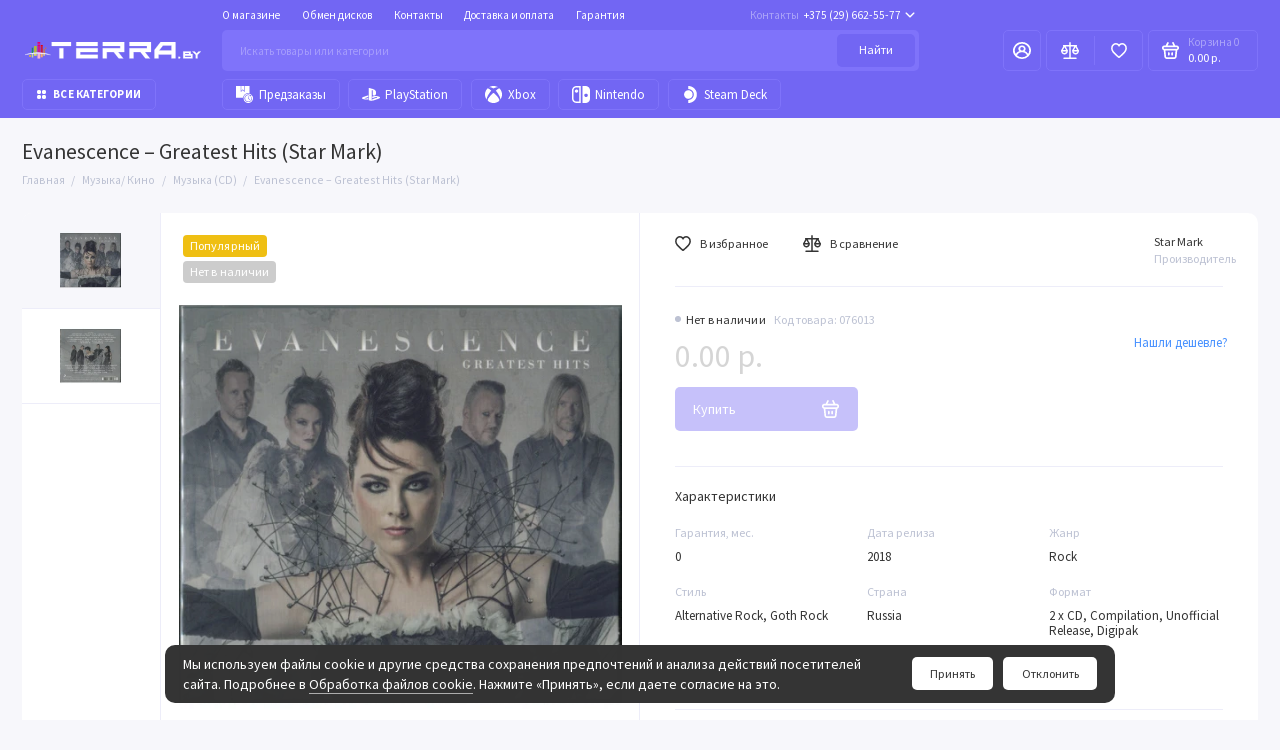

--- FILE ---
content_type: text/html; charset=utf-8
request_url: https://terra.by/muzyka-kino/muzyka-cd/076013-evanescence-greatest-hits-star-mark
body_size: 53289
content:
<!doctype html>
<html dir="ltr" lang="ru">
  <head>
    <meta charset="utf-8">
	<meta name="viewport" content="width=device-width, initial-scale=1, maximum-scale=5, shrink-to-fit=no">
	<meta name="format-detection" content="telephone=no">
    <base href="https://terra.by/">
    <title>Evanescence – Greatest Hits</title>
    <meta name="theme-color" content="#7266F3">
    <meta http-equiv="X-UA-Compatible" content="IE=Edge">
	<meta name="description" content="Купить Evanescence – Greatest Hits в Беларуси с доставкой">
 
 
 
 
 
	<link rel="icon" type="image/png" href="https://terra.by/image/catalog/icon.svg" sizes="32x32">
 
	<link rel="icon" type="image/png" href="https://terra.by/image/catalog/icon.svg" sizes="16x16">
 
 
<link rel="apple-touch-icon" sizes="180x180" href="https://terra.by/image/catalog/icon.svg">
 
 
	<meta property="og:title" content="Evanescence – Greatest Hits ">
	<meta property="og:type" content="website">
	<meta property="og:url" content="https://terra.by/muzyka-kino/muzyka-cd/076013-evanescence-greatest-hits-star-mark">
	 
		<meta property="og:image" content="https://terra.by/image/cachewebp/catalog/product/Evanescence_-_Greatest_Hits/Evanescence_-_Greatest_Hits-500x500.webp">
	 
	<meta property="og:site_name" content="TERRA.by">
		<meta property="og:description" content="Купить Evanescence – Greatest Hits в Беларуси с доставкой">
	 
 
 
	<link rel="stylesheet" href="catalog/view/theme/prostore/css/fontawesome/svg-with-js.min.css?v1.3.1">
	<link rel="stylesheet" href="catalog/view/theme/prostore/css/bootstrap/5.1.3/bootstrap.min.css?v1.3.1">
	<link rel="stylesheet" href="catalog/view/theme/prostore/css/app.min.css?v1.3.1">
	<link rel="stylesheet" href="https://fonts.googleapis.com/css2?family=Source+Sans+Pro:ital,wght@0,300;0,400;0,500;0,700;1,300;1,400;1,500;1,700&display=swap" media="screen and (min-width: 767px)">
 
<style>
:root {
--base-font-family: "Source Sans Pro", Arial, Helvetica, sans-serif;
}
@media (max-width: 767px) {:root {font-size: 9px; --theme-size: 9px; }}
body {font: 400 1.6rem/1.5 "Source Sans Pro", Arial, Helvetica, sans-serif;}
input:not([class]),textarea:not([class]),select:not([class]),select.form-control,.ui-input, .ui-range__input, .ui-textarea,.form-control:not(select),.ui-select,.ui-select select,.personal__order-table-info{
font-family: "Source Sans Pro", Arial, Helvetica, sans-serif;}
@media (min-width: 768px) {.personal__order-table {font-family: "Source Sans Pro", Arial, Helvetica, sans-serif;}}
@media (max-width: 767px) {.personal__order-table {font-family: "Source Sans Pro", Arial, Helvetica, sans-serif;}}
	
 
.footer__payments > li {
  width: 10rem;
  height: 6rem;
}

.footer__payments img, .footer__payments svg {
  max-height: 6rem
}
  
.sku__compact-control-menu {
  padding: 0 2rem
}

.ui-wysiwyg p {
  margin: 0
}

.simpleregister-button-block {
  overflow: hidden 
}

.header__catalog-link-text {
  font-size: 14px
}
.cookieagry__action {
  display: inline-flex
}
#cookiedeny {
  margin-left: 10px
}

@media (min-width: 576px) {
  .benefits .col-sm-2 {
    -ms-flex: 0 0 50%;
    flex: 0 0 50%;
    max-width: 50%;
  }
}

@media (max-width: 1199px) {
  .header__logo {
    display: -ms-flexbox;
    display: flex;
    -ms-flex-align: center;
    align-items: center;
    color: inherit;
    text-decoration: none;
    margin: 0 4.5rem;
    font-weight: 500;
    font-size: 2.2rem;
	height: 100%;
    -ms-flex-pack: center;
    justify-content: center;
  }
  .header__logo img, .header__logo svg {
	display: block;
    max-height: calc(100% - 2rem);
    max-width: 20rem;
    width: 100%;
    height: auto;
  }
  .footer__logo {
    max-width: 20rem
  }
  .header__group > * {
    margin: 0 1rem 0 1rem
  }
  .header__call-btn {
    width: 5.5rem
  }
  .header__search-btn {
    width: 49.5px;
    height: 7.5rem;
  }
  .is-footer-v3 .footer__desc {
    order: 4;
    text-align: justify;
  }
  .is-footer-v3 .footer__bottom {
     order: 4
  }
  .is-footer-v3 .footer__logo {
    margin: 0 auto 2rem auto
  }
  .table.table-bordered td:first-child {
    padding: 0
  }
  .table.table-bordered td:last-child {
    padding: 0
  }
  .breadcrumbs__menu {
    margin: 0 0 1rem;
    padding: 0;
    list-style: none;
    display: -ms-flexbox;
    display: flex;
    -ms-flex-wrap: wrap;
    flex-wrap: wrap;
    -ms-flex-align: center;
    align-items: center;
    -ms-flex: 0 0 100%;
    flex: 0 0 100%;
    font-size: 1.3rem;
    line-height: 1.2;
    font-weight: 400;
    color: #BDC2D3;
  }
  .breadcrumbs__menu:last-child {
    margin: 1rem 0 0 0
  }
    .breadcrumbs__menu > li {
    position: relative;
    padding: 0 2rem 0 0;
  }
  .breadcrumbs__menu > li:after {
    content: "/";
    display: block;
    position: absolute;
    top: 0;
    right: 0;
    width: 2rem;
    text-align: center;
  }
  .breadcrumbs__menu > li:last-child:after {
    content: "";
    display: block;
    position: absolute;
    top: 0;
    right: 0;
    width: 2rem;
    text-align: center;
  }
  .products-categories {
    display: none
  }
  .sku__compact {
    display: none
  }
}

@media (min-width: 1200px) {
  .footer__copyright {
    margin: 0 2rem 0 0;
    -ms-flex: 0 0 auto;
    flex: 0 2 auto;
  	text-align: justify;
  }
  .footer__logo {
    margin: 0 2rem 0 0
  }
  .benefits {
     display: none
  }
  .footer__support {
     display: none
  }
}

.footer__copyright {
	max-width: 100%
}
.is-header-sticky .header__sticky {
  transform: translate(0, 0)
}
.footer__logo img, .footer__logo svg {
  display: block;
  width: 100%;
}
.details__txt {
  max-width: 100%
}
.footer__nav-title {
  font-size: 3.5rem
}
.footer__nav-menu {
  font-size: 2rem;
  line-height: 0; 
}
.footer__nav-menu > li {
  padding: 15px 16px
}
.footer__support-title {
  font-size: 3.5rem
}
.trackPos {
  width: 55px
}
.duration {
  text-align: right
} 
	
</style>

 
		<link href="https://terra.by/muzyka-kino/muzyka-cd/076013-evanescence-greatest-hits-star-mark" rel="canonical">
	 
		<link href="https://terra.by/image/catalog/icon.svg" rel="icon">
	 

 
    <!--<script src="catalog/view/javascript/prostore/plugins.min.js?v1.3.1"></script>-->
	<script src="catalog/view/javascript/prostore/plugins/jquery.min.js?v1.3.1"></script>
	<script src="catalog/view/javascript/prostore/plugins/jquery.fancybox.min.js?v1.3.1"></script>
	<script src="catalog/view/javascript/prostore/plugins/swiper.min.js?v1.3.1"></script>
	<script src="catalog/view/javascript/prostore/plugins/readmore.min.js?v1.3.1"></script>
	<script src="catalog/view/javascript/prostore/plugins/jquery.countdown.min.js?v1.3.1"></script>
	<script src="catalog/view/javascript/prostore/plugins/css-vars-ponyfill.min.js?v1.3.1"></script>
	<script src="catalog/view/javascript/prostore/plugins/sticky-kit.min.js?v1.3.1"></script>
	<script src="catalog/view/javascript/prostore/plugins/priority-nav.min.js?v1.3.1"></script>
	<script src="catalog/view/javascript/prostore/plugins/matchMedia.min.js?v1.3.1"></script>
	
	<script defer src="catalog/view/javascript/prostore/fontawesome/js/all.min.js?v1.3.1"></script> 
	<script src="catalog/view/javascript/prostore/bootstrap/5.1.3/bootstrap.min.js?v1.3.1"></script>
	<script src="catalog/view/javascript/prostore/bootstrap/5.1.3/bootstrap.bundle.min.js?v1.3.1"></script>	<script src="catalog/view/javascript/prostore/app.min.js?v1.3.1"></script>
 
	<script src="https://challenges.cloudflare.com/turnstile/v0/api.js"></script>
 
 

 


 
<!-- Yandex.Metrika counter -->
<script type="text/javascript" >
   (function(m,e,t,r,i,k,a){m[i]=m[i]||function(){(m[i].a=m[i].a||[]).push(arguments)};
   m[i].l=1*new Date();
   for (var j = 0; j < document.scripts.length; j++) {if (document.scripts[j].src === r) { return; }}
   k=e.createElement(t),a=e.getElementsByTagName(t)[0],k.async=1,k.src=r,a.parentNode.insertBefore(k,a)})
   (window, document, "script", "https://mc.yandex.ru/metrika/tag.js", "ym");

   ym(94888185, "init", {
        clickmap:true,
        trackLinks:true,
        accurateTrackBounce:true,
        webvisor:true,
        ecommerce:"dataLayer"
   });
</script>
<noscript><div><img src="https://mc.yandex.ru/watch/94888185" style="position:absolute; left:-9999px;" alt="" /></div></noscript>
<!-- /Yandex.Metrika counter --> 
 
<!-- Google tag (gtag.js) -->
<script async src="https://www.googletagmanager.com/gtag/js?id=AW-17158827486"></script>
<script>
  window.dataLayer = window.dataLayer || [];
  function gtag(){dataLayer.push(arguments);}
  gtag('js', new Date());
  gtag('config', 'AW-17158827486');
</script>
<meta name="yandex-verification" content="69b8aa0fdbf93189" />
<meta name="google-site-verification" content="QNTUXd-6A4ssX7AVx9sPAQHujaM3yVt2qX5drfkF_uQ" />
<!-- Yandex.Metrika counter -->
<script type="text/javascript">
    (function(m,e,t,r,i,k,a){
        m[i]=m[i]||function(){(m[i].a=m[i].a||[]).push(arguments)};
        m[i].l=1*new Date();
        for (var j = 0; j < document.scripts.length; j++) {if (document.scripts[j].src === r) { return; }}
        k=e.createElement(t),a=e.getElementsByTagName(t)[0],k.async=1,k.src=r,a.parentNode.insertBefore(k,a)
    })(window, document,'script','https://mc.yandex.ru/metrika/tag.js?id=104156953', 'ym');

    ym(104156953, 'init', {ssr:true, webvisor:true, clickmap:true, ecommerce:"dataLayer", accurateTrackBounce:true, trackLinks:true});
</script>
<noscript><div><img src="https://mc.yandex.ru/watch/104156953" style="position:absolute; left:-9999px;" alt="" /></div></noscript>
<!-- /Yandex.Metrika counter --> 
 

 
	<meta property="yandex_metric" content="94888185">
 

</head>
  <body class="is-page-default is-page-sticky page-homepage bootstrap-5 is-page-header-fixed is-header-v3  ">
    <div class="app app--v3 is-footer-v3" id="app">
		<!-- Header V3 :: Start-->
		<header class="header header--v3">
			<div class="container-fluid">
				<div class="header__mobile header__mobile-fixed">
										<div class="header__nav">
						<button class="header__nav-btn js-nav-trigger" aria-label="Меню">
							<svg class="icon-toggle"><use xlink:href="catalog/view/theme/prostore/sprites/sprite.svg#icon-toggle"></use>
							</svg>
						</button>
						<div class="header__nav-offcanvas">
							<div class="header__nav-head">
								<button class="header__nav-close js-nav-trigger">
									<svg class="icon-close"><use xlink:href="catalog/view/theme/prostore/sprites/sprite.svg#icon-close"></use>
									</svg>
								</button>
								<span class="header__nav-title">Меню</span>
							</div>
							<div class="header__nav-body">
								<div class="header__nav-group header__nav-group--acc_action_cart">
																		<div class="header__nav-acc">
										<a class="header__nav-acc-btn" href="#signin" data-fancybox>
											<svg class="icon-acc"><use xlink:href="catalog/view/theme/prostore/sprites/sprite.svg#icon-acc"></use>
											</svg>
										</a>
									</div>
																		<div class="header__nav-action">
										<a class="header__nav-action-btn" href="https://terra.by/compare-products">
											<svg class="icon-compare"><use xlink:href="catalog/view/theme/prostore/sprites/sprite.svg#icon-compare"></use>
											</svg>
											<mark class="header__nav-action-counter js-compare-total"></mark>
										</a>
										<span class="header__nav-action-line"></span>
										<a class="header__nav-action-btn" href="https://terra.by/wishlist">
											<svg class="icon-favorites"><use xlink:href="catalog/view/theme/prostore/sprites/sprite.svg#icon-favorites"></use>
											</svg>
											<mark class="header__nav-action-counter js-wishlist-total"></mark>
										</a>
									</div>
									<div class="header__nav-cart">
										<a class="header__nav-cart-btn" href="https://terra.by/checkout">
											<svg class="icon-cart"><use xlink:href="catalog/view/theme/prostore/sprites/sprite.svg#icon-cart"></use>
											</svg>
											<span class="header__nav-cart-total js-cart-total"><mark><span class="cart-total-text">Корзина</span> <span class="cart-total-counter">0</span></mark><span class="cart-total-text">0.00 р.</span> </span>
										</a>
									</div>
								</div>
								<ul class="header__catalog-menu"></ul>
																<div class="header__nav-support">
									<strong class="header__nav-support-title">Контакты</strong>
									<ul class="header__nav-support-phones">
																				<li>
											<a class="header__nav-support-link" href="tel:+375296625577">+375 (29) 662-55-77 <svg class="icon-call"><use xlink:href="catalog/view/theme/prostore/sprites/sprite.svg#icon-call"></use>
												</svg>
											</a>
										</li>
																				<li>
											<a class="header__nav-support-link" href="tel:+375298225577">+375 (29) 822-55-77 <svg class="icon-call"><use xlink:href="catalog/view/theme/prostore/sprites/sprite.svg#icon-call"></use>
												</svg>
											</a>
										</li>
																				<li>
											<a class="header__nav-support-link" href="tel:+375255225577">+375 (25) 522-55-77 <svg class="icon-call"><use xlink:href="catalog/view/theme/prostore/sprites/sprite.svg#icon-call"></use>
												</svg>
											</a>
										</li>
																			</ul>
									<p class="header__nav-support-worktime">с 10.00 до 20.00 без выходных</p>
								</div>
																								<div class="header__nav-group header__nav-group--currency_language"></div>
							</div>
						</div>
					</div>
										
					<a class="header__logo" href="https://terra.by">
												<img src="https://terra.by/image/catalog/logo.svg" title="TERRA.by" alt="TERRA.by">
											</a>
					
																	<div class="header__group">
							<div class="header__search">
								<button class="header__search-btn js-search-trigger">
									<svg class="icon-search"><use xlink:href="catalog/view/theme/prostore/sprites/sprite.svg#icon-search"></use>
									</svg>
								</button>
								<div class="header__search-offcanvas"></div>
							</div>
														<div class="header__call">
								<button class="header__call-btn js-call-trigger" aria-label="Контакты">
									<svg class="icon-call"><use xlink:href="catalog/view/theme/prostore/sprites/sprite.svg#icon-call"></use>
									</svg>
								</button>
								<div class="header__call-offcanvas">
									<div class="header__call-offcanvas-in">
										<ul class="header__call-menu">
																						<li>
												<a class="header__call-link" href="tel:+375296625577">+375 (29) 662-55-77 <svg class="icon-call"><use xlink:href="catalog/view/theme/prostore/sprites/sprite.svg#icon-call"></use>
													</svg>
												</a>
											</li>
																						<li>
												<a class="header__call-link" href="tel:+375298225577">+375 (29) 822-55-77 <svg class="icon-call"><use xlink:href="catalog/view/theme/prostore/sprites/sprite.svg#icon-call"></use>
													</svg>
												</a>
											</li>
																						<li>
												<a class="header__call-link" href="tel:+375255225577">+375 (25) 522-55-77 <svg class="icon-call"><use xlink:href="catalog/view/theme/prostore/sprites/sprite.svg#icon-call"></use>
													</svg>
												</a>
											</li>
																																	<li>
												<a class="header__call-link" href="#callback_mobile" data-fancybox>Обратный звонок</a>
												<div class="fancybox-is-hidden popup" id="callback_mobile"><span class="popup__title">Заказать обратный звонок</span>
<div class="popup__form">
	<form class="data-callback">
		<div class="ui-field">
			<label class="ui-label required">Ваше имя:</label>
			<input class="ui-input" type="text" value="" name="name">
		</div>
		<div class="ui-field">
			<label class="ui-label required">Ваш телефон:</label>
			<input class="ui-input" type="tel" value="" name="phone">
		</div>
		<div class="ui-field">
			<label class="ui-label">Комментарий: </label>
			<textarea class="ui-textarea" name="comment" cols="30" rows="10"></textarea>
		</div>
		<script src="https://challenges.cloudflare.com/turnstile/v0/api.js" async defer></script>
<div class="form-group">
    <div class="cf-turnstile" data-sitekey="0x4AAAAAACDo_gy24lNOktP8"></div>
</div> 
		
		<button type="button" class="ui-btn ui-btn--60 ui-btn--primary ui-btn--fullwidth contact-send">Отправить</button>
		
		 
		<div class="personal-data">Нажимая на кнопку «Отправить», Вы даете <a href="https://terra.by/index.php?route=information/information/agree&amp;information_id=3" class="agree" title="Обработка персональных данных">согласие на обработку персональных данных.</a></div>
		 
	</form>
</div>
</div>
											</li>
																						<li>
												<button class="header__call-link js-call-trigger">Закрыть</button>
											</li>
										</ul>
									</div>
								</div>
							</div>
						</div>
																									<div class="header__catalog">
							<div class="header__catalog-offcanvas">
								<div class="header__catalog-head">
									<button class="header__catalog-close js-catalog-trigger">
										<svg class="icon-close"><use xlink:href="catalog/view/theme/prostore/sprites/sprite.svg#icon-close"></use>
										</svg>
									</button>
									<span class="header__catalog-title">Каталог </span>
								</div>
								<div class="header__catalog-body">
									<ul class="header__catalog-menu"></ul>
								</div>
							</div>
						</div>
												<div class="header__search">
							<div class="header__search-offcanvas">
								<div class="header__search-head">
									<button class="header__search-close js-search-trigger">
										<svg class="icon-close"><use xlink:href="catalog/view/theme/prostore/sprites/sprite.svg#icon-close"></use>
										</svg>
									</button>
									<span class="header__search-title">Поиск</span>
								</div>
								<div class="header__search-body">
									<div class="header__search-control">
										<input class="header__search-input js-search-input" type="search" name="search" value="" placeholder="Искать товары или категории">

										<button type="button" class="header__search-append js-search-btn">
											<svg class="icon-search"><use xlink:href="catalog/view/theme/prostore/sprites/sprite.svg#icon-search"></use>
											</svg>
										</button>
									</div>
									<div class="header__search-autocomplete"></div>
								</div>
							</div>
						</div>
									</div>
				
				<div class="header__desktop">
	<div class="header__row header__row--01">
		<div class="header__group header__group--info_call">
						<div class="header__info">
				<ul class="header__info-menu">
				   

					   
						    <li><a class="header__info-link" href="https://terra.by/o-magazine" >
                О магазине
        </a>
    </li>

					                    
 
				   

					   
						    <li><a class="header__info-link" href="https://terra.by/obmen-diskov" >
                Обмен дисков
        </a>
    </li>

					                    
 
				   

					   
						
					                    
 
				   

					   
						    <li><a class="header__info-link" href="https://terra.by/contact-us" >
                Контакты
        </a>
    </li>

					                    
 
				   

					   
						    <li><a class="header__info-link" href="https://terra.by/dostavka-i-oplata" >
                Доставка и оплата
        </a>
    </li>

					                    
 
				   

					   
						    <li><a class="header__info-link" href="https://terra.by/garantiya" >
                Гарантия
        </a>
    </li>

					                    
 
				   
				</ul>
			</div>
									<div class="header__call">
				<button class="header__call-btn">
					<mark>Контакты</mark> +375 (29) 662-55-77 <svg class="icon-arrow-down"><use xlink:href="catalog/view/theme/prostore/sprites/sprite.svg#icon-arrow-down"></use>
					</svg>
				</button>
				<div class="header__call-offcanvas">
					<ul class="header__call-menu">
												<li>
							<a class="header__call-link" href="tel:+375296625577"> +375 (29) 662-55-77</a>
						</li>
												<li>
							<a class="header__call-link" href="tel:+375298225577"> +375 (29) 822-55-77</a>
						</li>
												<li>
							<a class="header__call-link" href="tel:+375255225577"> +375 (25) 522-55-77</a>
						</li>
																		<li>
							<a class="header__call-link" href="#callback" data-fancybox>Обратный звонок</a>
						</li>
											</ul>
					<div class="fancybox-is-hidden popup" id="callback"><span class="popup__title">Заказать обратный звонок</span>
<div class="popup__form">
	<form class="data-callback">
		<div class="ui-field">
			<label class="ui-label required">Ваше имя:</label>
			<input class="ui-input" type="text" value="" name="name">
		</div>
		<div class="ui-field">
			<label class="ui-label required">Ваш телефон:</label>
			<input class="ui-input" type="tel" value="" name="phone">
		</div>
		<div class="ui-field">
			<label class="ui-label">Комментарий: </label>
			<textarea class="ui-textarea" name="comment" cols="30" rows="10"></textarea>
		</div>
		<script src="https://challenges.cloudflare.com/turnstile/v0/api.js" async defer></script>
<div class="form-group">
    <div class="cf-turnstile" data-sitekey="0x4AAAAAACDo_gy24lNOktP8"></div>
</div> 
		
		<button type="button" class="ui-btn ui-btn--60 ui-btn--primary ui-btn--fullwidth contact-send">Отправить</button>
		
		 
		<div class="personal-data">Нажимая на кнопку «Отправить», Вы даете <a href="https://terra.by/index.php?route=information/information/agree&amp;information_id=3" class="agree" title="Обработка персональных данных">согласие на обработку персональных данных.</a></div>
		 
	</form>
</div>
</div>
				</div>
			</div>
					</div>
			</div>
	<div class="header__row header__row--02 header-fixed" data-fixed-height="80">
		<a class="header__logo" href="https://terra.by">
						<img src="https://terra.by/image/catalog/logo.svg" title="TERRA.by" alt="TERRA.by">
					</a>
				<div class="header__catalog--clone"></div>
				<div class="header__search">
			<div class="header__search-control">
				<input class="header__search-input js-search-input" type="search" name="search" value="" placeholder="Искать товары или категории">

				<button type="button" class="header__search-btn js-search-btn">Найти</button>
			</div>
			<div class="header__search-autocomplete"></div>
		</div>
		<div class="header__group header__group--acc_action_cart">
			<div class="header__acc">
								<a class="header__acc-btn" href="#signin" data-fancybox aria-label="Личный кабинет">
					<svg class="icon-acc"><use xlink:href="catalog/view/theme/prostore/sprites/sprite.svg#icon-acc"></use>
					</svg>
				</a>
							</div>
			<div class="header__action">
				<a class="header__action-btn" href="https://terra.by/compare-products" aria-label="Сравнение">
					<svg class="icon-compare"><use xlink:href="catalog/view/theme/prostore/sprites/sprite.svg#icon-compare"></use>
					</svg>
					<mark class="header__action-counter js-compare-total"></mark>
				</a>
				<span class="header__action-line"></span>
				<a class="header__action-btn" href="https://terra.by/wishlist" aria-label="Избранное">
					<svg class="icon-favorites"><use xlink:href="catalog/view/theme/prostore/sprites/sprite.svg#icon-favorites"></use>
					</svg>
					<mark class="header__action-counter js-wishlist-total"></mark>
				</a>
			</div>
			<div class="header__cart" id="cart">
	<a class="header__cart-btn " href="https://terra.by/checkout">
		<svg class="icon-cart"><use xlink:href="catalog/view/theme/prostore/sprites/sprite.svg#icon-cart"></use>
		</svg>
		<span class="header__cart-total js-cart-total">
			<span id="cart-total">
				<mark><span class="cart-total-text">Корзина</span> <span class="cart-total-counter">0</span></mark><span class="cart-total-text">0.00 р.</span>
			</span>
		</span>
	</a>
	<div class="header__cart-overlay"></div>
	<div class="header__cart-load">
	<div class="header__cart-offcanvas">
		<div class="header__cart-scrollbar ">
			<button class="header__cart-close">
				<svg class="icon-close-cart"><use xlink:href="catalog/view/theme/prostore/sprites/sprite.svg#icon-close-cart"></use>
				</svg>
			</button>
			<div class="header__cart-head">
				<span class="header__cart-title">Корзина</span>
							</div>
			<div class="header__cart-body">
												Ваша корзина пуста!
							</div>
		</div>
					</div>
	</div>
</div>
		</div>
	</div>
	<div class="header__row header__row--03">
		<!-- MAIN NAV  -->
		
				<!-- MAIN NAV Vertical  -->
		<div class="header__catalog header__catalog--fullwidth">
			<button class="header__catalog-btn" onclick="window.location.href='all-categories'">
				<svg class="icon-catalog"><use xlink:href="catalog/view/theme/prostore/sprites/sprite.svg#icon-catalog"></use>
				</svg> Все категории 			</button>
			<div class="header__catalog-offcanvas">
				<div class="header__catalog-aside">
					<ul class="header__catalog-menu">
												 
							 
 
	 
	  	
    		<li>
			<a class="header__catalog-link" href="https://terra.by/pre-order" data-catalog-target>
								<span class="header__catalog-link-icon">
					<svg width="464pt" height="464pt" viewBox="0 0 464 464" version="1.1" fill="none" xmlns="http://www.w3.org/2000/svg">
<path d=" M 0.00 0.00 L 128.00 0.00 C 128.03 47.01 127.99 94.02 127.93 141.04 C 128.40 145.98 127.38 151.51 129.96 156.04 C 132.31 160.02 138.66 159.98 141.57 156.55 C 156.30 143.22 169.47 128.26 183.99 114.68 C 196.43 126.68 208.55 139.01 220.61 151.39 C 224.30 154.86 228.02 159.83 233.87 158.91 C 237.09 158.52 238.93 155.32 239.33 152.37 C 240.13 145.62 240.07 138.80 240.14 132.01 C 239.88 88.01 240.04 44.00 240.00 0.00 L 368.00 0.00 C 367.95 65.36 368.09 130.71 367.94 196.07 C 345.87 191.77 322.82 190.95 300.96 196.91 C 253.24 208.84 213.07 246.79 199.01 294.00 C 196.32 302.42 194.80 311.16 193.61 319.90 C 129.07 320.14 64.54 319.93 0.00 320.00 L 0.00 0.00 Z" fill="currentColor"/>
<path d=" M 144.00 0.00 L 224.00 0.00 C 223.92 44.42 224.17 88.84 223.88 133.26 C 212.17 122.26 201.57 110.11 189.58 99.44 C 186.11 95.31 179.93 97.26 176.68 100.64 C 165.76 111.42 155.26 122.63 144.10 133.18 C 143.85 88.79 144.07 44.39 144.00 0.00 Z" fill="currentColor"/>
<path d=" M 302.02 212.06 C 318.54 206.83 336.12 207.39 353.18 208.73 C 382.76 212.38 410.82 227.09 430.73 249.26 C 449.21 268.58 459.98 294.24 464.00 320.45 L 464.00 351.55 C 459.78 379.91 447.27 407.41 426.36 427.36 C 406.47 447.75 379.41 459.93 351.42 464.00 L 320.57 464.00 C 296.39 460.20 272.73 451.01 253.89 435.10 C 243.30 425.64 233.35 415.21 226.08 402.93 C 204.05 367.34 201.82 320.86 218.79 282.80 C 234.40 248.58 265.55 221.64 302.02 212.06 M 327.05 233.12 C 310.32 234.22 294.09 239.94 280.07 249.05 C 244.71 270.90 225.33 315.93 234.45 356.59 C 240.64 387.79 262.10 415.58 290.97 429.06 C 321.87 444.73 360.73 442.31 390.00 424.04 C 411.37 411.04 427.62 389.93 434.91 366.01 C 441.76 345.35 440.16 322.71 433.86 302.13 C 429.25 303.65 424.70 305.33 420.17 307.02 C 425.95 327.40 426.16 350.01 417.77 369.71 C 409.77 389.39 394.05 405.70 374.99 414.95 C 348.16 428.58 314.22 426.19 289.02 409.99 C 264.80 394.63 248.63 366.89 248.91 338.01 C 247.30 307.42 263.84 276.78 290.04 261.04 C 319.10 242.43 359.12 243.90 387.29 263.64 C 384.47 263.77 378.82 264.01 376.00 264.13 C 375.99 269.42 375.99 274.71 375.99 280.00 C 387.03 279.93 398.18 280.69 409.16 279.20 C 413.21 278.61 415.39 274.63 415.74 270.89 C 416.39 260.60 416.04 250.29 415.99 240.00 C 410.68 240.00 405.39 240.00 400.09 240.00 C 400.06 243.74 399.99 251.23 399.95 254.97 C 379.52 239.03 353.02 230.15 327.05 233.12 M 328.03 280.00 C 328.25 298.52 327.22 317.09 328.52 335.59 C 328.99 340.11 332.90 343.10 335.69 346.30 C 347.26 357.85 358.96 369.27 370.34 381.01 C 373.93 377.59 377.49 374.13 381.06 370.67 C 370.78 360.03 360.12 349.77 349.68 339.30 C 347.44 336.54 343.72 334.03 343.97 330.07 C 343.68 313.38 344.18 296.69 343.98 280.00 C 338.66 280.00 333.34 280.00 328.03 280.00 Z" fill="currentColor"/>
</svg>
				</span>
								<span class="header__catalog-link-text">Предзаказы</span>
			</a>
		</li>
     
 
 
 
	 
	  	
     
		<li>
			<a class="header__catalog-link" href="https://terra.by/playstation" data-catalog-target="mega_category_258">
								<span class="header__catalog-link-icon">
					<svg width="825pt" height="825pt" viewBox="0 0 825 825" version="1.1" fill="none" xmlns="http://www.w3.org/2000/svg">
<path d=" M 308.05 93.77 C 356.42 102.44 403.69 116.29 450.68 130.50 C 492.35 143.48 534.82 156.42 571.92 180.11 C 596.69 195.85 618.19 217.86 629.94 245.05 C 643.41 276.08 646.53 310.52 646.11 344.00 C 646.50 370.03 642.36 396.82 630.05 420.04 C 622.86 433.76 612.53 446.19 598.85 453.78 C 584.10 463.08 566.16 465.49 549.04 464.86 C 530.56 463.54 512.88 457.36 496.10 449.80 C 495.78 381.20 496.22 312.60 495.90 244.00 C 495.00 230.52 492.67 215.49 482.02 205.98 C 475.44 200.53 466.35 197.52 457.88 199.83 C 452.08 202.09 448.85 208.01 446.39 213.35 C 443.24 222.87 443.19 233.07 442.98 242.99 C 442.99 405.75 443.06 568.51 442.95 731.27 C 397.88 717.48 353.04 702.89 308.12 688.63 C 307.87 490.35 308.01 292.06 308.05 93.77 Z" fill="currentColor"/>
<path d=" M 105.39 515.46 C 164.63 494.68 223.54 473.00 282.93 452.67 C 283.09 479.02 283.08 505.37 282.90 531.73 C 235.91 548.98 188.62 565.41 141.57 582.50 C 135.95 584.85 130.40 587.72 125.98 591.97 C 123.87 594.20 121.94 597.93 124.28 600.69 C 131.35 608.54 142.51 610.36 152.49 611.55 C 174.08 612.94 196.17 610.88 216.64 603.56 C 238.81 595.83 260.72 587.40 282.89 579.68 C 283.14 603.38 283.05 627.09 282.92 650.81 C 209.29 665.34 132.12 659.42 60.88 636.23 C 48.36 632.69 36.17 627.77 25.08 620.93 C 13.86 614.26 4.25 604.05 0.00 591.56 L 0.00 577.40 C 3.46 568.27 9.66 560.21 17.96 554.98 C 44.57 536.85 75.23 526.03 105.39 515.46 Z" fill="currentColor"/>
<path d=" M 558.02 491.08 C 588.14 486.23 618.78 486.22 649.18 487.66 C 687.15 490.30 725.07 496.98 760.91 510.04 C 775.06 514.84 789.29 519.93 801.93 528.07 C 812.16 534.50 821.17 543.75 825.00 555.43 L 825.00 568.56 C 821.43 579.50 813.39 588.55 803.97 594.95 C 777.63 614.05 745.67 622.24 715.66 633.60 C 633.10 663.09 550.76 693.23 468.06 722.30 C 467.91 695.98 467.89 669.67 468.14 643.35 C 538.96 618.06 609.79 592.79 680.67 567.63 C 688.72 564.72 697.18 561.63 703.01 555.03 C 704.90 552.66 705.89 548.85 703.66 546.37 C 699.90 543.14 695.63 540.49 690.84 539.17 C 673.66 534.29 655.45 535.53 637.95 537.83 C 620.46 539.95 604.30 547.16 587.79 552.78 C 547.83 566.72 507.96 580.93 468.03 594.98 C 467.93 567.64 467.99 540.31 467.98 512.98 C 497.03 502.26 527.51 495.94 558.02 491.08 Z" fill="currentColor"/>
</svg>

				</span>
								<span class="header__catalog-link-text">PlayStation</span>
				<span class="header__catalog-link-arrow">
					<svg class="icon-arrow-right">
						<use xlink:href="catalog/view/theme/prostore/sprites/sprite.svg#icon-arrow-right"></use>
					</svg>
				</span>
			</a>
		</li>
     
 
 
 
	 
	  	
     
		<li>
			<a class="header__catalog-link" href="https://terra.by/xbox" data-catalog-target="mega_category_259">
								<span class="header__catalog-link-icon">
					<svg width="512pt" height="512pt" viewBox="0 0 512 512" version="1.1" fill="none" xmlns="http://www.w3.org/2000/svg">
<path d=" M 230.47 0.00 L 283.52 0.00 C 314.36 3.30 344.22 12.78 372.31 25.71 C 378.34 28.69 383.99 32.37 389.56 36.12 C 375.55 36.05 361.40 35.73 347.61 38.61 C 319.22 44.21 292.61 56.19 266.75 68.82 C 262.41 70.43 257.79 73.88 252.96 72.08 C 242.00 67.78 231.94 61.53 221.14 56.88 C 204.33 49.51 186.96 43.34 169.18 38.78 C 155.01 35.06 140.26 36.08 125.79 35.03 C 157.22 15.32 193.68 3.94 230.47 0.00 Z" fill="currentColor"/>
<path d=" M 81.33 71.32 C 94.12 70.68 105.99 77.29 116.96 83.09 C 143.04 98.53 164.81 119.88 187.26 139.96 C 161.53 171.48 137.39 204.33 115.92 238.92 C 98.18 267.60 81.21 296.89 67.97 327.97 C 60.48 344.90 55.12 362.78 51.99 381.04 C 50.00 391.51 52.19 402.08 53.74 412.47 C 20.90 373.22 5.95 322.51 0.00 272.50 L 0.00 240.65 C 3.22 221.86 5.07 202.76 10.39 184.39 C 19.85 151.62 36.02 120.84 56.94 93.94 C 64.02 85.46 71.19 76.21 81.33 71.32 Z" fill="currentColor"/>
<path d=" M 387.01 89.01 C 399.54 80.96 413.03 73.39 427.98 71.17 C 434.99 69.90 439.35 76.07 443.90 80.10 C 465.39 102.19 482.16 128.76 493.71 157.30 C 502.92 180.06 509.78 203.94 512.00 228.47 L 512.00 285.37 C 505.87 330.78 489.46 375.67 460.55 411.60 C 461.35 401.92 462.11 392.20 461.36 382.50 C 458.75 357.02 448.33 333.32 437.58 310.38 C 416.76 268.32 391.88 228.40 365.06 189.94 C 352.92 172.75 339.41 156.60 326.66 139.87 C 345.99 122.04 365.30 103.97 387.01 89.01 Z" fill="currentColor"/>
<path d=" M 253.36 208.33 C 259.95 205.41 265.51 211.09 270.10 214.89 C 296.23 237.67 321.26 261.74 344.82 287.19 C 374.45 318.29 402.22 351.93 421.47 390.58 C 428.04 404.01 433.78 418.63 432.81 433.86 C 432.28 442.04 426.62 448.57 420.82 453.81 C 410.30 463.35 398.12 470.86 385.78 477.80 C 370.57 486.08 354.99 493.85 338.63 499.62 C 318.87 506.24 298.20 509.73 277.52 512.00 L 231.64 512.00 C 214.97 509.45 198.18 507.06 182.08 501.88 C 151.36 492.58 122.65 477.26 97.14 457.86 C 89.26 451.70 81.97 443.36 81.06 432.97 C 80.29 410.81 91.20 390.58 101.98 371.98 C 135.35 318.35 179.50 272.35 226.26 230.26 C 235.11 222.76 243.42 214.40 253.36 208.33 Z" fill="currentColor"/>
</svg>
				</span>
								<span class="header__catalog-link-text">Xbox</span>
				<span class="header__catalog-link-arrow">
					<svg class="icon-arrow-right">
						<use xlink:href="catalog/view/theme/prostore/sprites/sprite.svg#icon-arrow-right"></use>
					</svg>
				</span>
			</a>
		</li>
     
 
 
 
	 
	  	
     
		<li>
			<a class="header__catalog-link" href="https://terra.by/nintendo" data-catalog-target="mega_category_260">
								<span class="header__catalog-link-icon">
					<svg width="512pt" height="512pt" viewBox="0 0 512 512" version="1.1" fill="none" xmlns="http://www.w3.org/2000/svg">
<path d=" M 115.45 0.00 L 246.84 0.00 C 249.13 27.28 247.62 54.67 247.97 82.00 C 247.66 104.34 249.03 126.66 249.03 149.00 C 248.99 232.33 248.97 315.67 249.03 399.00 C 249.35 427.34 247.26 455.65 248.16 484.00 C 247.90 493.31 248.99 502.98 246.07 512.00 L 122.46 512.00 C 77.79 508.79 35.21 481.15 14.96 441.03 C 6.11 424.54 1.23 406.05 0.00 387.40 L 0.00 123.56 C 0.88 112.54 3.12 101.70 6.16 91.09 C 21.02 42.96 65.80 6.69 115.45 0.00 M 103.62 46.55 C 74.48 56.16 51.42 81.92 44.86 111.86 C 42.60 136.16 43.00 160.61 43.00 185.00 C 43.09 241.67 42.85 298.34 43.09 355.01 C 43.80 369.19 43.60 383.40 44.64 397.56 C 50.74 434.72 83.74 464.88 120.98 468.89 C 148.97 469.97 176.98 470.23 204.99 469.99 C 205.01 327.33 205.01 184.67 204.99 42.01 C 183.32 42.11 161.65 41.71 139.98 42.15 C 127.79 42.70 115.36 42.77 103.62 46.55 Z" fill="currentColor"/>
<path d=" M 299.00 0.00 L 398.53 0.00 C 424.90 4.41 450.29 15.78 470.01 33.99 C 492.88 54.46 507.09 83.49 512.00 113.57 L 512.00 395.56 C 507.06 444.71 471.13 488.58 424.68 504.72 C 414.85 508.10 404.66 510.39 394.39 512.00 L 299.60 512.00 C 298.88 485.67 298.70 459.33 298.01 433.00 C 298.02 326.33 297.93 219.66 298.05 112.99 C 299.46 75.34 298.92 37.67 299.00 0.00 M 390.44 231.58 C 364.66 235.39 345.17 262.31 349.74 288.06 C 351.86 314.24 378.14 334.67 403.97 331.90 C 425.24 331.19 444.08 314.42 448.91 294.00 C 454.40 272.56 445.02 247.44 424.93 237.13 C 414.71 230.64 402.11 230.17 390.44 231.58 Z" fill="currentColor"/>
<path d=" M 119.43 105.51 C 131.69 103.52 144.79 105.67 154.95 113.06 C 175.70 125.80 183.75 156.00 170.87 176.92 C 160.34 197.06 134.62 207.00 113.14 199.88 C 98.42 194.49 86.48 182.28 81.61 167.35 C 79.17 157.82 79.63 147.61 82.18 138.14 C 87.24 121.42 102.52 108.86 119.43 105.51 Z" fill="currentColor"/>
</svg>
				</span>
								<span class="header__catalog-link-text">Nintendo</span>
				<span class="header__catalog-link-arrow">
					<svg class="icon-arrow-right">
						<use xlink:href="catalog/view/theme/prostore/sprites/sprite.svg#icon-arrow-right"></use>
					</svg>
				</span>
			</a>
		</li>
     
 
 
 
	 
	  	
    		<li>
			<a class="header__catalog-link" href="https://terra.by/steam-deck" data-catalog-target>
								<span class="header__catalog-link-icon">
					<svg width="512pt" height="512pt" viewBox="0 0 512 512" version="1.1" fill="none" xmlns="http://www.w3.org/2000/svg">
<path d=" M 191.00 0.00 L 214.51 0.00 C 256.56 4.60 297.81 18.30 333.02 41.99 C 398.63 84.60 443.07 158.76 447.65 237.09 C 448.27 250.69 448.29 264.32 447.78 277.93 C 442.11 348.35 405.26 415.31 349.36 458.39 C 318.04 482.46 281.39 499.94 242.53 507.48 C 233.49 509.10 224.41 510.45 215.36 512.00 L 191.00 512.00 C 191.06 481.26 190.90 450.52 191.00 419.78 C 210.18 418.68 229.63 416.66 247.66 409.61 C 293.64 393.17 331.20 355.03 346.64 308.67 C 360.91 267.19 357.30 219.87 336.99 181.00 C 310.06 127.42 251.17 91.27 191.05 92.75 C 190.86 61.83 191.07 30.92 191.00 0.00 Z" fill="currentColor"/>
<path d=" M 177.45 128.59 C 223.84 122.60 272.10 145.30 297.91 184.08 C 319.80 215.25 325.90 256.67 314.99 293.06 C 301.37 339.68 259.36 376.55 211.16 383.24 C 170.70 390.26 127.36 375.61 99.18 345.82 C 65.20 312.80 53.96 259.60 69.16 215.07 C 84.55 168.61 128.56 132.94 177.45 128.59 Z" fill="currentColor"/>
</svg>
				</span>
								<span class="header__catalog-link-text">Steam Deck</span>
			</a>
		</li>
     
 
 
 
	 
	  	
    		<li>
			<a class="header__catalog-link" href="https://terra.by/trade-in" data-catalog-target>
								<span class="header__catalog-link-icon">
					<svg width="512pt" height="512pt" viewBox="0 0 512 512" version="1.1" fill="none" xmlns="http://www.w3.org/2000/svg">
<path d=" M 140.63 3.62 C 147.89 0.41 157.07 2.94 161.77 9.31 C 164.35 12.60 165.32 16.84 165.27 20.96 C 165.28 34.14 165.23 47.31 165.29 60.48 C 224.17 60.45 283.05 60.48 341.93 60.47 C 355.78 60.61 369.82 59.65 383.44 62.77 C 412.58 68.78 438.66 87.69 453.67 113.34 C 463.45 129.79 468.59 148.91 468.53 168.04 C 468.52 201.06 468.59 234.07 468.50 267.09 C 468.63 271.55 464.39 275.44 459.95 274.95 C 455.85 274.71 452.53 270.91 452.68 266.83 C 452.61 248.82 447.15 230.87 437.01 215.97 C 420.61 191.34 391.68 175.64 362.04 175.68 C 296.45 175.66 230.85 175.66 165.26 175.68 C 165.21 189.43 165.36 203.20 165.19 216.95 C 165.12 224.23 159.86 230.90 152.95 232.99 C 146.39 235.27 138.72 233.06 134.26 227.77 C 107.08 196.95 79.93 166.10 52.78 135.26 C 49.82 131.73 46.12 128.57 44.59 124.08 C 42.32 118.03 43.78 110.88 48.11 106.11 C 75.60 74.90 103.10 43.70 130.58 12.48 C 133.53 9.14 136.37 5.36 140.63 3.62 M 61.70 114.67 C 60.77 115.76 59.90 116.90 59.00 118.02 C 59.74 118.96 60.45 119.92 61.21 120.85 C 89.81 153.33 118.41 185.81 147.02 218.28 C 148.65 217.93 149.79 216.72 149.40 214.98 C 149.43 199.28 149.35 183.59 149.43 167.89 C 149.19 163.29 153.50 159.35 158.05 159.80 C 219.71 159.79 281.36 159.80 343.01 159.80 C 356.38 159.90 369.93 159.11 383.08 162.06 C 411.73 167.84 437.40 186.12 452.68 210.97 C 452.68 202.64 452.68 194.31 452.68 185.98 C 452.56 172.61 453.50 158.99 450.02 145.92 C 442.49 114.12 416.54 87.59 384.89 79.42 C 370.94 75.35 356.32 76.47 341.99 76.33 C 282.97 76.33 223.95 76.33 164.93 76.33 C 161.96 76.31 158.96 76.50 156.00 76.14 C 152.13 75.64 149.21 71.88 149.42 68.03 C 149.35 52.35 149.44 36.65 149.39 20.96 C 149.83 19.18 148.54 18.28 147.03 17.82 C 118.59 50.11 90.15 82.39 61.70 114.67 Z" fill="currentColor"/>
<path d=" M 46.57 238.63 C 49.72 236.07 54.78 236.58 57.36 239.71 C 59.46 241.92 59.33 245.16 59.43 247.99 C 60.02 272.47 71.28 296.35 89.48 312.68 C 106.11 327.84 128.49 336.47 151.00 336.33 C 216.25 336.32 281.51 336.38 346.76 336.30 C 346.72 322.90 346.72 309.50 346.75 296.10 C 346.49 288.77 351.30 281.71 358.21 279.28 C 364.95 276.56 373.10 278.70 377.74 284.26 C 405.42 315.58 433.00 346.99 460.67 378.31 C 463.23 381.23 466.10 384.09 467.39 387.85 C 469.70 393.96 468.19 401.20 463.80 406.00 C 436.37 437.15 408.93 468.29 381.48 499.44 C 378.49 502.80 375.63 506.61 371.33 508.36 C 363.68 511.78 353.88 508.71 349.47 501.61 C 347.39 498.48 346.71 494.68 346.73 490.99 C 346.72 477.86 346.77 464.72 346.72 451.59 C 288.46 451.61 230.20 451.59 171.94 451.60 C 156.24 451.48 140.24 452.52 124.91 448.38 C 94.36 440.94 67.74 419.24 54.16 390.90 C 47.07 376.35 43.43 360.18 43.47 344.00 C 43.45 311.32 43.47 278.64 43.46 245.95 C 43.33 243.20 44.26 240.28 46.57 238.63 Z" fill="currentColor"/>
</svg>
				</span>
								<span class="header__catalog-link-text">Trade-In</span>
			</a>
		</li>
     
 
 
 
	 
	  	
    		<li>
			<a class="header__catalog-link" href="https://terra.by/subscription" data-catalog-target>
								<span class="header__catalog-link-icon">
					<svg width="512pt" height="512pt" viewBox="0 0 512 512" version="1.1" fill="none" xmlns="http://www.w3.org/2000/svg">
<path d=" M 163.76 41.77 C 174.67 30.03 188.73 20.47 204.79 17.80 C 204.81 45.91 204.80 74.02 204.80 102.13 C 180.58 101.52 156.47 97.96 133.06 91.73 C 140.62 73.64 150.31 56.17 163.76 41.77 Z" fill="currentColor"/>
<path d=" M 221.88 17.81 C 239.44 20.66 254.43 31.81 265.83 45.01 C 277.75 58.81 286.63 74.99 293.59 91.77 C 270.19 98.00 246.08 101.50 221.87 102.13 C 221.86 74.02 221.86 45.92 221.88 17.81 Z" fill="currentColor"/>
<path d=" M 78.80 70.62 C 100.51 50.06 126.99 34.60 155.55 25.77 C 138.56 43.17 125.30 64.09 116.48 86.74 C 103.59 82.17 90.96 76.88 78.80 70.62 Z" fill="currentColor"/>
<path d=" M 271.11 25.75 C 299.66 34.61 326.16 50.04 347.84 70.62 C 335.66 76.90 323.03 82.29 310.05 86.71 C 301.35 64.03 288.00 43.21 271.11 25.75 Z" fill="currentColor"/>
<path d=" M 17.30 204.81 C 19.08 160.26 36.78 116.60 66.48 83.37 C 80.67 90.99 95.48 97.39 110.66 102.73 C 100.12 135.70 94.49 170.20 93.97 204.80 C 68.41 204.80 42.86 204.79 17.30 204.81 Z" fill="currentColor"/>
<path d=" M 316.01 102.71 C 331.26 97.50 346.03 90.98 360.23 83.38 C 389.89 116.64 407.54 160.27 409.38 204.80 C 383.81 204.79 358.24 204.82 332.68 204.79 C 332.18 170.18 326.48 135.69 316.01 102.71 Z" fill="currentColor"/>
<path d=" M 127.10 107.74 C 152.41 114.65 178.55 118.54 204.79 119.20 C 204.81 147.74 204.80 176.27 204.80 204.80 C 173.55 204.80 142.30 204.80 111.05 204.80 C 111.60 171.89 117.00 139.07 127.10 107.74 Z" fill="currentColor"/>
<path d=" M 221.87 119.21 C 248.12 118.54 274.27 114.68 299.60 107.77 C 309.63 139.11 315.07 171.90 315.61 204.80 C 284.36 204.79 253.12 204.81 221.88 204.80 C 221.86 176.27 221.86 147.74 221.87 119.21 Z" fill="currentColor"/>
<path d=" M 17.45 221.87 C 42.98 221.86 68.51 221.86 94.04 221.87 C 94.63 256.48 100.37 290.96 111.02 323.89 C 96.38 328.99 82.03 334.96 68.36 342.30 C 67.90 342.41 66.98 342.64 66.52 342.75 C 36.95 309.67 19.45 266.17 17.45 221.87 Z" fill="currentColor"/>
<path d=" M 111.12 221.87 C 142.34 221.86 173.57 221.86 204.80 221.87 C 204.81 242.18 204.80 262.49 204.80 282.80 C 194.36 289.19 185.60 298.28 179.74 309.04 C 162.09 310.92 144.62 314.25 127.47 318.83 C 117.29 287.55 111.74 254.77 111.12 221.87 Z" fill="currentColor"/>
<path d=" M 221.87 221.87 C 253.09 221.86 284.31 221.86 315.52 221.87 C 315.12 239.02 313.46 256.13 310.66 273.06 C 287.79 273.08 264.92 273.07 242.06 273.06 C 235.25 272.94 228.45 273.74 221.87 275.49 C 221.86 257.61 221.86 239.74 221.87 221.87 Z" fill="currentColor"/>
<path d=" M 327.97 273.06 C 330.70 256.10 332.05 238.95 332.72 221.80 C 358.22 221.96 383.73 221.81 409.23 221.87 C 408.50 239.25 405.40 256.51 400.07 273.06 C 376.04 273.07 352.00 273.07 327.97 273.06 Z" fill="currentColor"/>
<path d=" M 237.29 290.24 C 299.85 290.00 362.41 290.19 424.97 290.14 C 436.72 290.00 448.46 293.98 457.62 301.35 C 467.94 309.50 474.84 321.76 476.57 334.80 C 482.31 375.61 488.00 416.42 493.72 457.24 C 495.08 464.78 495.82 472.98 492.00 479.98 C 486.05 492.40 469.88 498.11 457.32 492.70 C 450.53 490.06 445.21 484.30 442.50 477.61 C 436.86 463.56 431.31 449.48 425.62 435.45 C 419.39 420.16 403.51 409.54 386.99 409.62 C 353.32 409.58 319.64 409.61 285.96 409.60 C 280.21 409.59 274.37 409.37 268.76 410.85 C 255.88 413.98 244.78 423.53 239.83 435.84 C 234.76 448.42 229.75 461.02 224.72 473.62 C 222.82 478.64 220.55 483.73 216.49 487.41 C 207.69 495.99 192.92 497.03 182.78 490.22 C 174.14 484.79 169.44 474.07 170.94 464.03 C 176.97 420.75 183.03 377.47 189.11 334.20 C 190.92 321.56 197.61 309.71 207.56 301.71 C 215.91 294.84 226.50 290.79 237.29 290.24 M 238.99 324.00 C 238.83 329.77 238.99 335.55 238.93 341.33 C 232.97 341.41 227.01 341.19 221.05 341.42 C 216.44 341.67 212.76 346.29 213.41 350.84 C 213.79 355.06 217.73 358.51 221.97 358.37 C 227.62 358.47 233.27 358.36 238.92 358.39 C 239.02 364.31 238.79 370.23 239.02 376.14 C 239.18 380.25 242.83 383.77 246.91 383.96 C 251.38 384.36 255.74 380.64 255.91 376.13 C 256.15 370.22 255.91 364.30 256.01 358.39 C 261.66 358.36 267.32 358.48 272.97 358.37 C 277.16 358.49 281.07 355.12 281.51 350.95 C 282.22 346.38 278.55 341.71 273.93 341.43 C 267.96 341.18 261.98 341.41 256.01 341.33 C 255.93 335.51 256.12 329.68 255.94 323.86 C 255.90 319.29 251.56 315.41 247.02 315.76 C 242.74 315.89 238.96 319.69 238.99 324.00 M 415.17 316.26 C 411.31 317.62 408.85 321.99 409.78 326.00 C 410.60 330.48 415.45 333.69 419.90 332.59 C 424.67 331.71 427.85 326.29 426.26 321.70 C 424.96 317.18 419.54 314.49 415.17 316.26 M 390.43 341.59 C 384.30 342.87 381.83 351.38 386.35 355.73 C 390.57 360.63 399.55 358.24 400.80 351.89 C 402.58 345.94 396.33 339.81 390.43 341.59 M 441.45 341.65 C 435.23 343.06 433.05 351.86 437.85 356.04 C 442.18 360.55 450.71 358.09 451.97 351.97 C 453.86 345.93 447.41 339.68 441.45 341.65 M 415.32 367.41 C 409.40 369.19 407.62 377.72 412.34 381.72 C 416.69 386.13 425.08 383.64 426.37 377.60 C 428.33 371.35 421.40 364.93 415.32 367.41 Z" fill="currentColor"/>
<path d=" M 133.44 334.89 C 146.48 331.42 159.72 328.73 173.11 327.02 C 169.82 346.36 167.58 365.86 164.69 385.27 C 151.36 370.53 140.72 353.38 133.44 334.89 Z" fill="currentColor"/>
<path d=" M 79.03 355.84 C 91.30 349.68 103.95 344.26 117.00 339.96 C 125.74 362.68 139.16 383.51 156.11 400.96 C 127.37 392.20 100.79 376.54 79.03 355.84 Z" fill="currentColor"/>
</svg>
				</span>
								<span class="header__catalog-link-text">Подписки</span>
			</a>
		</li>
     
 
 
 
	 
	  	
    		<li>
			<a class="header__catalog-link" href="https://terra.by/retro-pristavki" data-catalog-target>
								<span class="header__catalog-link-icon">
					<svg width="512pt" height="512pt" viewBox="0 0 512 512" version="1.1" fill="none" xmlns="http://www.w3.org/2000/svg">
<path d=" M 98.27 0.00 L 412.99 0.00 C 421.35 0.31 429.43 5.29 433.03 12.91 C 435.92 18.48 435.42 24.92 435.44 30.99 C 435.43 147.66 435.44 264.33 435.44 381.00 C 435.35 390.66 435.65 400.33 435.23 409.98 C 434.52 430.29 427.67 450.30 415.91 466.86 C 405.14 482.13 390.28 494.50 373.29 502.27 C 359.86 508.55 345.09 511.59 330.31 512.00 L 98.73 512.00 C 90.18 511.60 82.03 506.25 78.62 498.36 C 76.09 492.94 76.59 486.81 76.56 481.01 C 76.56 329.00 76.57 176.99 76.55 24.98 C 76.53 20.39 77.23 15.66 79.63 11.66 C 83.35 4.92 90.65 0.60 98.27 0.00 M 133.40 53.64 C 127.30 55.42 122.29 60.49 120.63 66.63 C 119.73 70.00 119.92 73.52 119.90 76.97 C 119.94 119.31 119.87 161.66 119.94 204.01 C 119.56 214.25 128.75 223.39 138.97 223.09 C 216.98 223.14 294.99 223.14 372.99 223.09 C 383.23 223.40 392.44 214.27 392.06 204.00 C 392.11 160.01 392.10 116.01 392.07 72.01 C 392.24 64.79 387.89 57.73 381.33 54.69 C 376.92 52.45 371.84 52.83 367.05 52.81 C 291.38 52.82 215.71 52.81 140.04 52.81 C 137.81 52.86 135.55 52.99 133.40 53.64 M 357.45 295.59 C 344.57 299.05 335.63 312.81 337.81 325.99 C 339.36 339.23 351.73 350.01 365.06 349.78 C 374.50 349.92 383.73 344.76 388.68 336.74 C 394.07 328.19 394.20 316.62 388.95 307.98 C 382.81 297.35 369.18 291.96 357.45 295.59 M 150.85 304.91 C 148.76 306.60 148.27 309.41 148.31 311.96 C 148.31 320.68 148.33 329.40 148.31 338.12 C 139.52 338.15 130.73 338.10 121.95 338.13 C 119.38 338.09 116.58 338.72 114.92 340.83 C 113.22 342.79 113.07 345.49 113.08 347.96 C 113.11 358.65 113.09 369.35 113.09 380.05 C 113.07 382.47 113.39 385.11 115.18 386.93 C 117.09 389.18 120.24 389.37 122.98 389.36 C 131.42 389.32 139.86 389.37 148.30 389.32 C 148.38 398.50 148.22 407.68 148.36 416.85 C 148.21 420.98 151.83 424.57 155.94 424.47 C 167.92 424.57 179.90 424.57 191.88 424.47 C 196.01 424.57 199.58 420.94 199.45 416.83 C 199.59 407.66 199.43 398.50 199.51 389.34 C 208.34 389.33 217.17 389.36 225.99 389.34 C 228.46 389.35 231.13 388.75 232.76 386.75 C 234.71 384.68 234.72 381.69 234.74 379.03 C 234.66 368.04 234.79 357.05 234.68 346.06 C 234.86 341.87 231.30 338.08 227.07 338.18 C 217.88 338.01 208.69 338.21 199.49 338.10 C 199.43 328.78 199.64 319.45 199.40 310.14 C 199.37 306.27 195.90 302.98 192.07 303.02 C 181.05 302.81 170.03 303.03 159.01 302.92 C 156.22 302.94 153.02 302.82 150.85 304.91 M 307.46 380.58 C 300.10 382.34 293.58 387.26 289.91 393.88 C 285.17 402.09 285.17 412.78 289.89 421.00 C 295.99 432.42 310.65 438.01 322.84 433.66 C 336.39 429.43 344.76 413.69 340.63 400.08 C 337.10 386.07 321.44 376.81 307.46 380.58 Z" fill="currentColor"/>
</svg>
				</span>
								<span class="header__catalog-link-text">Ретро приставки</span>
			</a>
		</li>
     
 
 
 
	 
	  	
    		<li>
			<a class="header__catalog-link" href="https://terra.by/kompyuternye-igry" data-catalog-target>
								<span class="header__catalog-link-icon">
					<svg width="512pt" height="512pt" viewBox="0 0 512 512" version="1.1" fill="none" xmlns="http://www.w3.org/2000/svg">
<path d=" M 281.40 2.53 C 330.95 2.22 380.52 2.50 430.08 2.39 C 446.85 3.30 461.40 13.69 472.25 25.86 C 489.58 45.45 500.11 70.26 505.68 95.62 C 510.44 118.13 511.30 141.88 505.22 164.23 C 501.42 177.60 494.75 191.03 483.05 199.15 C 474.54 205.15 463.42 206.99 453.36 204.39 C 441.88 201.59 432.01 194.41 423.78 186.16 C 411.45 173.66 402.43 158.24 395.80 142.08 C 394.02 138.11 393.26 133.22 389.50 130.52 C 387.39 128.85 384.63 128.55 382.04 128.58 C 365.02 128.62 348.00 128.59 330.99 128.60 C 327.23 128.39 323.38 130.23 321.53 133.57 C 319.84 136.69 318.88 140.14 317.45 143.39 C 310.23 160.54 300.28 176.87 286.50 189.54 C 276.80 198.38 264.50 205.57 251.03 205.55 C 239.49 205.67 228.60 199.49 221.54 190.59 C 210.34 176.59 205.99 158.41 204.64 140.87 C 202.66 110.17 209.72 79.06 223.82 51.79 C 233.21 34.19 246.05 17.44 263.96 7.90 C 269.35 4.99 275.33 3.26 281.40 2.53 M 275.17 53.18 C 263.02 56.02 254.30 68.77 256.24 81.14 C 257.69 94.72 271.60 105.28 285.09 102.90 C 299.32 101.23 309.81 85.89 306.11 72.02 C 303.32 58.58 288.41 49.45 275.17 53.18 M 426.38 53.51 C 415.59 56.67 407.74 67.63 408.44 78.89 C 408.72 90.39 417.85 100.81 429.15 102.76 C 438.67 104.64 448.99 100.42 454.50 92.46 C 460.20 84.62 460.73 73.47 455.78 65.14 C 450.21 55.07 437.34 49.95 426.38 53.51 Z" fill="currentColor"/>
<path d=" M 2.01 78.01 C 1.57 64.57 13.43 52.33 26.88 52.43 C 65.95 52.38 105.02 52.38 144.09 52.43 C 149.35 52.24 154.24 56.74 154.32 62.04 C 154.49 72.33 154.40 82.63 154.36 92.92 C 154.56 98.49 149.54 103.41 143.99 103.17 C 113.61 103.23 83.22 103.19 52.83 103.19 C 52.77 187.86 52.81 272.53 52.81 357.19 C 188.27 357.20 323.73 357.20 459.19 357.19 C 459.20 327.46 459.22 297.73 459.18 268.00 C 458.18 261.65 463.26 255.03 469.96 255.61 C 479.95 255.61 489.95 255.54 499.94 255.64 C 505.42 255.50 510.17 260.50 509.97 265.93 C 510.02 304.99 510.03 344.05 509.96 383.10 C 510.03 396.33 498.22 408.11 484.98 407.97 C 442.52 408.05 400.06 407.97 357.60 408.00 C 357.60 424.94 357.59 441.87 357.61 458.80 C 366.72 458.88 375.83 458.64 384.93 458.91 C 398.08 459.55 409.12 471.91 408.36 485.04 C 408.23 498.26 396.30 509.85 383.08 509.58 C 298.72 509.63 214.37 509.58 130.01 509.60 C 122.97 509.81 115.89 507.09 110.96 502.04 C 104.25 495.42 101.83 484.91 104.97 476.01 C 108.17 466.27 117.78 459.05 128.06 458.85 C 136.83 458.71 145.61 458.84 154.39 458.80 C 154.41 441.87 154.40 424.94 154.40 408.00 C 111.90 407.97 69.40 408.05 26.90 407.96 C 13.72 408.02 1.93 396.29 2.03 383.09 C 1.96 281.40 2.01 179.70 2.01 78.01 Z" fill="currentColor"/>
</svg>
				</span>
								<span class="header__catalog-link-text">Компьютерные игры</span>
			</a>
		</li>
     
 
 
 
	 
	  	
     
		<li>
			<a class="header__catalog-link" href="https://terra.by/igrovye-aksessuary-dlya-pk" data-catalog-target="mega_category_226">
								<span class="header__catalog-link-icon">
					<svg width="512pt" height="512pt" viewBox="0 0 512 512" version="1.1" fill="none" xmlns="http://www.w3.org/2000/svg">
<path d=" M 246.07 30.82 C 264.54 24.21 285.67 24.13 303.64 32.42 C 332.02 45.34 351.35 74.33 355.49 104.87 C 351.67 104.76 347.84 104.71 344.02 104.73 C 340.72 84.82 330.50 65.95 314.99 52.94 C 305.13 44.55 292.80 38.90 279.86 37.66 C 263.19 36.16 246.10 40.87 232.44 50.51 C 213.55 63.59 201.56 86.04 201.50 109.05 C 201.46 195.05 201.50 281.05 201.49 367.04 C 201.40 373.71 201.79 380.41 200.92 387.04 C 198.67 404.88 188.55 421.53 173.78 431.77 C 160.40 441.39 143.23 445.40 126.96 442.96 C 111.59 440.80 97.24 432.71 87.12 421.00 C 77.11 409.46 71.40 394.30 71.38 379.02 C 71.35 314.42 71.38 249.81 71.37 185.21 C 75.16 185.19 78.95 185.19 82.74 185.21 C 82.76 249.79 82.70 314.37 82.77 378.95 C 82.69 398.72 94.64 417.83 112.35 426.54 C 126.77 433.89 144.57 434.18 159.18 427.18 C 177.59 418.74 190.17 399.21 190.08 378.94 C 190.16 289.28 190.08 199.63 190.12 109.97 C 190.08 95.41 193.94 80.87 201.21 68.25 C 211.09 50.98 227.27 37.39 246.07 30.82 Z" fill="currentColor"/>
<path d=" M 47.08 72.88 C 47.13 67.14 52.31 62.16 58.04 62.24 C 70.67 62.17 83.32 62.18 95.95 62.23 C 101.76 62.08 107.06 67.13 107.07 72.96 C 107.22 83.73 107.09 94.49 107.12 105.26 C 87.09 105.27 67.06 105.27 47.03 105.26 C 47.06 94.47 46.93 83.67 47.08 72.88 M 63.55 88.07 C 63.55 90.62 63.55 93.18 63.56 95.74 C 66.16 95.74 68.77 95.74 71.37 95.72 C 71.37 93.17 71.37 90.62 71.36 88.07 C 68.76 88.06 66.15 88.06 63.55 88.07 M 82.30 88.27 C 82.29 90.80 82.29 93.33 82.29 95.86 C 84.90 95.87 87.50 95.87 90.10 95.86 C 90.11 93.33 90.11 90.80 90.10 88.27 C 87.50 88.26 84.90 88.26 82.30 88.27 Z" fill="currentColor"/>
<path d=" M 262.31 148.34 C 283.23 125.44 313.36 111.27 344.36 109.92 C 344.37 129.49 344.38 149.05 344.35 168.61 C 338.20 171.16 333.52 177.24 333.65 184.05 C 333.62 195.99 333.54 207.94 333.69 219.88 C 333.84 226.43 338.49 232.07 344.37 234.56 C 344.38 249.07 344.36 263.58 344.37 278.09 C 344.15 280.65 345.54 283.33 348.04 284.21 C 351.49 285.66 355.78 282.82 355.68 279.06 C 355.82 264.23 355.69 249.39 355.74 234.56 C 361.64 232.09 366.27 226.44 366.44 219.89 C 366.59 207.95 366.50 196.00 366.48 184.06 C 366.60 177.25 361.94 171.14 355.75 168.61 C 355.72 149.05 355.74 129.49 355.74 109.93 C 385.53 111.23 414.55 124.29 435.33 145.65 C 456.79 167.35 469.40 197.52 469.56 228.05 C 469.62 268.03 469.57 308.01 469.58 347.99 C 469.50 361.64 470.22 375.45 467.44 388.92 C 461.06 423.32 438.54 454.19 407.91 471.03 C 376.84 488.50 337.80 490.79 304.90 477.07 C 269.27 462.72 241.68 430.16 233.53 392.60 C 229.75 377.02 230.76 360.90 230.63 345.02 C 230.65 306.02 230.60 267.02 230.66 228.02 C 230.81 198.74 242.38 169.77 262.31 148.34 Z" fill="currentColor"/>
<path d=" M 42.42 115.27 C 65.65 115.26 88.88 115.26 112.11 115.27 C 112.13 127.18 112.09 139.08 112.13 150.99 C 112.11 153.56 112.16 156.32 110.77 158.60 C 108.95 161.89 105.49 163.66 102.55 165.79 C 102.56 169.97 102.56 174.15 102.55 178.33 C 85.69 178.33 68.83 178.34 51.97 178.33 C 51.87 174.19 52.13 170.05 51.88 165.92 C 49.91 163.64 46.61 162.73 44.80 160.19 C 42.58 157.68 42.30 154.20 42.40 151.01 C 42.44 139.10 42.41 127.19 42.42 115.27 Z" fill="currentColor"/>
<path d=" M 347.43 179.58 C 349.58 178.81 352.62 178.74 354.12 180.79 C 355.66 182.47 355.33 184.87 355.40 186.96 C 355.31 197.67 355.47 208.37 355.34 219.08 C 355.49 223.12 350.67 225.33 347.37 223.54 C 345.45 222.44 344.57 220.19 344.75 218.05 C 344.76 207.02 344.73 195.99 344.76 184.97 C 344.63 182.85 345.47 180.59 347.43 179.58 Z" fill="currentColor"/>
</svg>
				</span>
								<span class="header__catalog-link-text">Игровые аксессуары для ПК</span>
				<span class="header__catalog-link-arrow">
					<svg class="icon-arrow-right">
						<use xlink:href="catalog/view/theme/prostore/sprites/sprite.svg#icon-arrow-right"></use>
					</svg>
				</span>
			</a>
		</li>
     
 
 
 
	 
	  	
    		<li>
			<a class="header__catalog-link" href="https://terra.by/remont-i-obsluzhivanie" data-catalog-target>
								<span class="header__catalog-link-icon">
					<svg width="512pt" height="512pt" viewBox="0 0 512 512" version="1.1" fill="none" xmlns="http://www.w3.org/2000/svg">
<path d=" M 0.00 39.26 C 9.47 30.14 18.61 20.68 27.97 11.45 C 44.30 23.01 60.60 34.63 76.95 46.17 C 80.43 48.63 82.84 52.21 85.49 55.47 C 93.80 65.82 102.14 76.15 110.46 86.50 C 113.29 90.01 116.01 93.63 119.19 96.85 C 147.56 125.23 175.94 153.61 204.30 182.00 C 193.02 193.24 181.85 204.59 170.48 215.73 C 142.52 187.61 114.37 159.66 86.38 131.57 C 84.24 129.41 81.95 127.40 79.58 125.51 C 66.21 114.85 52.96 104.05 39.57 93.41 C 34.96 89.89 32.29 84.62 28.86 80.08 C 19.18 66.66 9.91 52.96 0.00 39.72 L 0.00 39.26 Z" fill="currentColor"/>
<path d=" M 332.81 19.78 C 359.29 11.07 388.42 10.76 415.10 18.82 C 391.10 42.87 367.04 66.87 343.03 90.91 C 349.45 114.83 355.83 138.76 362.26 162.67 C 386.18 169.06 410.08 175.50 434.00 181.90 C 458.04 157.88 482.03 133.81 506.09 109.81 C 509.44 120.83 511.16 132.26 512.00 143.73 L 512.00 156.00 C 510.64 175.39 505.96 194.67 496.92 211.94 C 479.14 246.93 445.49 273.38 407.26 282.31 C 386.62 287.46 364.92 287.00 344.18 282.66 C 271.62 355.36 198.95 427.94 126.32 500.56 C 99.60 493.29 72.87 486.04 46.13 478.79 C 38.85 452.06 31.63 425.32 24.34 398.59 C 96.96 325.96 169.53 253.30 242.23 180.75 C 239.36 167.03 237.99 152.94 239.18 138.93 C 241.65 105.33 257.15 72.79 281.98 49.96 C 296.40 36.30 313.92 25.92 332.81 19.78 M 99.12 402.12 C 92.39 404.10 86.98 410.05 85.86 417.00 C 84.62 423.52 87.13 430.59 92.23 434.83 C 97.53 439.47 105.48 440.62 111.94 437.88 C 118.02 435.37 122.55 429.50 123.39 422.97 C 124.40 416.25 121.41 409.16 115.95 405.15 C 111.25 401.52 104.79 400.40 99.12 402.12 Z" fill="currentColor"/>
<path d=" M 358.93 311.12 C 373.29 312.80 387.82 311.98 402.08 309.87 C 422.75 330.55 443.44 351.20 464.07 371.91 C 474.86 382.67 482.34 396.77 484.74 411.85 C 487.60 428.77 484.36 446.69 475.51 461.42 C 465.41 478.55 448.07 491.27 428.61 495.48 C 404.95 500.93 378.84 493.68 361.57 476.56 C 332.39 447.54 303.34 418.39 274.22 389.30 C 282.90 380.65 291.54 371.97 300.22 363.32 C 324.64 387.75 349.10 412.15 373.48 436.61 C 378.84 431.37 384.09 426.02 389.40 420.73 C 364.98 396.29 340.56 371.85 316.10 347.44 C 322.68 340.76 329.34 334.17 335.97 327.54 C 360.42 351.97 384.84 376.43 409.28 400.87 C 414.58 395.58 419.88 390.28 425.17 384.98 C 403.50 363.24 381.77 341.58 360.08 319.86 C 357.17 316.94 354.10 314.15 351.58 310.87 C 354.03 310.70 356.49 310.83 358.93 311.12 Z" fill="currentColor"/>
</svg>
				</span>
								<span class="header__catalog-link-text">Ремонт и обслуживание</span>
			</a>
		</li>
     
 
 
 
	 
	  	
     
		<li>
			<a class="header__catalog-link" href="https://terra.by/komplektuyushchie-dlya-pk" data-catalog-target="mega_category_265">
								<span class="header__catalog-link-icon">
					<svg width="512pt" height="512pt" viewBox="0 0 512 512" version="1.1" fill="none" xmlns="http://www.w3.org/2000/svg">
<path d=" M 151.56 0.00 L 362.27 0.00 C 368.94 0.88 375.42 3.89 379.89 9.01 C 384.57 14.13 386.95 21.10 386.80 28.01 C 386.78 180.34 386.83 332.68 386.78 485.01 C 387.07 498.59 375.77 510.69 362.37 512.00 L 151.70 512.00 C 146.65 511.28 141.65 509.58 137.62 506.37 C 130.77 501.20 126.80 492.62 127.06 484.06 C 127.08 331.68 127.04 179.31 127.09 26.93 C 126.81 13.35 138.15 1.25 151.56 0.00 M 174.41 47.60 C 171.02 48.23 168.67 51.63 168.95 55.01 C 168.93 69.00 168.92 83.00 168.95 96.99 C 168.57 100.94 171.96 104.71 175.96 104.56 C 228.31 104.66 280.67 104.56 333.02 104.61 C 335.20 104.60 337.40 104.72 339.56 104.38 C 342.87 103.68 345.16 100.35 344.92 97.02 C 344.91 82.67 345.03 68.32 344.86 53.97 C 344.82 49.97 340.86 46.97 337.00 47.40 C 285.66 47.40 234.33 47.40 182.99 47.40 C 180.13 47.43 177.25 47.21 174.41 47.60 M 173.16 116.38 C 170.58 117.45 168.86 120.18 168.97 122.97 C 168.87 136.65 168.99 150.34 168.92 164.02 C 168.86 166.48 169.07 169.23 171.04 170.99 C 173.37 173.44 176.97 172.97 180.03 173.02 C 232.36 172.97 284.69 173.02 337.01 173.00 C 340.99 173.45 344.99 170.21 344.88 166.12 C 345.03 152.41 344.87 138.70 344.96 124.99 C 344.99 122.53 344.89 119.76 342.96 117.95 C 340.45 115.17 336.40 115.88 333.06 115.79 C 282.73 115.82 232.40 115.80 182.07 115.79 C 179.11 115.90 176.02 115.41 173.16 116.38 M 174.34 184.41 C 170.90 185.09 168.63 188.61 168.94 192.02 C 168.94 206.02 168.91 220.01 168.96 234.01 C 168.66 237.93 172.10 241.56 176.05 241.36 C 229.69 241.45 283.33 241.37 336.97 241.40 C 341.16 241.90 345.21 238.34 344.91 234.07 C 344.97 220.03 344.93 206.00 344.93 191.96 C 345.33 188.01 342.05 184.10 338.00 184.24 C 285.67 184.13 233.34 184.25 181.01 184.19 C 178.78 184.20 176.54 184.07 174.34 184.41 M 251.37 332.44 C 243.46 334.56 237.31 341.79 236.45 349.92 C 235.53 357.25 238.94 364.91 245.01 369.11 C 250.97 373.45 259.30 374.12 265.90 370.86 C 272.08 367.94 276.55 361.75 277.37 354.96 C 278.48 347.45 274.90 339.55 268.63 335.31 C 263.68 331.83 257.18 330.79 251.37 332.44 M 248.44 393.62 C 238.81 395.66 230.04 401.38 224.22 409.32 C 217.80 417.98 215.10 429.29 216.90 439.92 C 218.45 449.60 223.70 458.63 231.34 464.78 C 239.03 471.10 249.13 474.39 259.07 473.82 C 271.16 473.26 282.81 466.91 289.84 457.05 C 296.30 448.19 298.89 436.63 296.82 425.86 C 294.65 413.75 286.59 402.89 275.64 397.28 C 267.36 392.94 257.57 391.66 248.44 393.62 Z" fill="currentColor"/>
<path d=" M 183.00 61.38 C 232.31 61.42 281.61 61.40 330.92 61.39 C 330.94 71.13 330.95 80.87 330.92 90.61 C 281.62 90.60 232.32 90.57 183.02 90.63 C 182.87 80.88 182.91 71.13 183.00 61.38 Z" fill="currentColor"/>
<path d=" M 182.94 129.81 C 232.27 129.80 281.60 129.80 330.93 129.80 C 330.94 139.53 330.93 149.26 330.94 159.00 C 281.61 159.00 232.27 159.00 182.94 159.00 C 182.94 149.26 182.93 139.53 182.94 129.81 Z" fill="currentColor"/>
<path d=" M 182.94 198.20 C 232.27 198.19 281.60 198.20 330.93 198.20 C 330.94 207.93 330.93 217.66 330.94 227.40 C 281.61 227.40 232.27 227.41 182.94 227.39 C 182.93 217.66 182.93 207.93 182.94 198.20 Z" fill="currentColor"/>
<path d=" M 253.47 346.62 C 257.52 343.97 263.54 347.17 263.54 352.03 C 264.08 357.17 257.49 360.90 253.34 357.87 C 249.25 355.49 249.42 348.95 253.47 346.62 Z" fill="currentColor"/>
<path d=" M 250.39 407.56 C 263.79 403.76 278.90 412.52 282.45 425.94 C 287.01 439.98 277.30 456.31 262.87 459.20 C 248.69 462.90 232.93 452.46 230.79 437.97 C 228.10 424.73 237.22 410.57 250.39 407.56 Z" fill="currentColor"/>
</svg>
				</span>
								<span class="header__catalog-link-text">Комплектующие для ПК</span>
				<span class="header__catalog-link-arrow">
					<svg class="icon-arrow-right">
						<use xlink:href="catalog/view/theme/prostore/sprites/sprite.svg#icon-arrow-right"></use>
					</svg>
				</span>
			</a>
		</li>
     
 
 
 
	 
	  	
     
		<li>
			<a class="header__catalog-link" href="https://terra.by/muzyka-kino" data-catalog-target="mega_category_275">
								<span class="header__catalog-link-icon">
					<svg width="512pt" height="512pt" viewBox="0 0 512 512" version="1.1" fill="none" xmlns="http://www.w3.org/2000/svg">
<path d=" M 247.26 16.28 C 276.04 14.57 305.32 21.28 330.32 35.70 C 356.13 50.39 377.39 72.95 390.51 99.60 C 404.46 127.66 409.12 160.16 403.88 191.04 C 399.09 219.89 385.51 247.17 365.49 268.48 C 342.38 293.31 310.61 309.95 276.96 314.51 C 247.06 318.74 215.89 313.75 188.91 300.13 C 162.32 286.88 139.88 265.50 125.31 239.62 C 111.47 215.24 104.83 186.90 106.19 158.92 C 107.62 125.28 120.95 92.35 143.23 67.13 C 169.28 37.19 207.61 18.36 247.26 16.28 M 247.53 121.84 C 230.91 124.87 216.74 138.06 212.54 154.42 C 208.78 168.21 212.14 183.68 221.35 194.62 C 230.14 205.38 244.14 211.62 258.03 210.92 C 271.03 210.45 283.59 203.85 291.51 193.55 C 298.68 184.42 302.04 172.43 300.67 160.90 C 299.34 148.51 292.49 136.89 282.40 129.61 C 272.53 122.30 259.56 119.48 247.53 121.84 Z" fill="currentColor"/>
<path d=" M 253.24 151.27 C 260.52 149.74 268.37 154.58 270.34 161.74 C 272.86 169.32 267.97 178.23 260.29 180.33 C 252.45 182.98 243.28 177.64 241.47 169.62 C 239.18 161.58 245.06 152.63 253.24 151.27 Z" fill="currentColor"/>
<path d=" M 0.00 359.31 C 0.97 351.61 8.17 345.46 15.96 345.99 C 176.32 346.03 336.68 345.96 497.04 346.02 C 504.58 345.89 511.17 352.12 512.00 359.52 L 512.00 452.30 C 511.29 459.76 504.65 466.07 497.09 465.97 C 481.73 466.05 466.37 465.97 451.00 466.00 C 450.87 471.68 451.26 477.37 450.81 483.03 C 449.96 490.63 442.54 496.62 434.95 495.95 C 427.76 495.52 421.44 489.32 421.09 482.09 C 420.84 476.73 421.08 471.36 421.00 466.00 C 311.00 466.00 201.00 466.00 91.00 466.00 C 90.87 471.68 91.26 477.37 90.81 483.04 C 89.96 490.63 82.54 496.62 74.95 495.95 C 67.77 495.53 61.46 489.35 61.09 482.14 C 60.84 476.76 61.08 471.38 61.00 466.00 C 45.62 465.97 30.23 466.05 14.86 465.97 C 7.38 466.04 0.84 459.85 0.00 452.51 L 0.00 359.31 M 73.26 391.27 C 64.51 392.66 58.55 402.78 61.92 411.07 C 63.93 416.88 69.83 421.01 75.97 420.98 C 135.66 421.03 195.35 420.98 255.03 421.01 C 260.74 421.28 266.52 418.20 269.17 413.08 C 271.84 408.30 271.50 402.11 268.39 397.62 C 265.53 393.23 260.24 390.77 255.05 390.99 C 197.39 391.01 139.73 391.00 82.06 391.00 C 79.13 391.03 76.17 390.81 73.26 391.27 M 373.24 391.27 C 365.06 392.63 359.18 401.59 361.47 409.62 C 363.29 417.64 372.46 422.99 380.31 420.32 C 388.01 418.21 392.90 409.23 390.31 401.63 C 388.29 394.52 380.48 389.75 373.24 391.27 M 433.23 391.27 C 425.06 392.64 419.18 401.58 421.47 409.61 C 423.28 417.64 432.46 422.99 440.31 420.32 C 448.01 418.21 452.89 409.24 450.31 401.65 C 448.31 394.53 440.48 389.74 433.23 391.27 Z" fill="currentColor"/>
</svg>
				</span>
								<span class="header__catalog-link-text">Музыка/ Кино</span>
				<span class="header__catalog-link-arrow">
					<svg class="icon-arrow-right">
						<use xlink:href="catalog/view/theme/prostore/sprites/sprite.svg#icon-arrow-right"></use>
					</svg>
				</span>
			</a>
		</li>
     
 
 
 
	 
	  	
     
		<li>
			<a class="header__catalog-link" href="https://terra.by/prochee" data-catalog-target="mega_category_227">
								<span class="header__catalog-link-icon">
					<svg width="512pt" height="512pt" viewBox="0 0 512 512" version="1.1" fill="none" xmlns="http://www.w3.org/2000/svg">
<path d=" M 253.71 0.00 L 258.04 0.00 C 289.69 0.39 321.32 6.37 350.69 18.22 C 411.45 42.27 462.09 90.61 489.00 150.15 C 503.90 182.52 511.56 218.09 512.00 253.70 L 512.00 258.10 C 511.57 301.73 499.99 345.24 478.13 383.03 C 457.41 419.21 427.71 450.20 392.45 472.45 C 352.59 497.86 305.53 511.53 258.29 512.00 L 253.95 512.00 C 206.17 511.58 158.53 497.63 118.36 471.68 C 69.72 440.70 32.01 392.86 13.60 338.18 C 4.77 312.52 0.40 285.41 0.00 258.31 L 0.00 253.90 C 0.43 210.01 12.16 166.23 34.27 128.28 C 62.89 78.55 108.66 38.89 162.09 17.92 C 191.16 6.29 222.42 0.42 253.71 0.00 M 233.52 47.77 C 209.93 50.43 186.59 56.70 165.37 67.47 C 112.27 92.59 71.21 141.36 54.85 197.71 C 45.58 229.55 44.10 263.59 50.44 296.13 C 59.92 345.12 87.85 390.19 127.18 420.81 C 140.95 431.75 156.24 440.62 172.25 447.86 C 228.21 472.78 295.45 471.18 349.90 442.95 C 398.64 418.76 436.79 374.61 454.35 323.18 C 471.17 273.94 468.84 218.26 447.20 170.88 C 432.18 137.37 408.31 107.83 378.45 86.43 C 371.42 80.87 363.45 76.69 355.86 71.99 C 345.90 67.09 336.01 61.96 325.46 58.43 C 296.13 48.05 264.45 44.47 233.52 47.77 Z" fill="currentColor"/>
<path d=" M 121.48 218.77 C 130.43 216.25 140.33 217.09 148.71 221.18 C 158.80 226.06 166.61 235.50 169.34 246.40 C 171.23 253.91 170.87 262.00 168.20 269.28 C 164.02 280.76 154.10 290.08 142.26 293.23 C 132.42 296.00 121.42 294.70 112.59 289.49 C 101.42 283.16 93.83 270.93 93.28 258.08 C 91.99 240.51 104.44 223.20 121.48 218.77 Z" fill="currentColor"/>
<path d=" M 248.19 218.10 C 259.05 215.93 270.85 218.45 279.56 225.38 C 287.90 231.75 293.56 241.65 294.43 252.15 C 295.55 262.29 292.37 272.87 285.74 280.64 C 279.18 288.68 269.23 293.91 258.85 294.53 C 246.60 295.60 234.04 290.23 226.30 280.69 C 219.40 272.64 216.24 261.56 217.68 251.06 C 219.41 235.04 232.43 221.21 248.19 218.10 Z" fill="currentColor"/>
<path d=" M 370.46 218.56 C 379.42 216.26 389.25 217.24 397.51 221.47 C 407.18 226.31 414.63 235.39 417.42 245.85 C 419.94 255.04 418.95 265.20 414.49 273.65 C 409.60 283.32 400.41 290.73 389.90 293.41 C 380.05 295.98 369.16 294.55 360.43 289.27 C 351.71 284.10 345.11 275.39 342.64 265.54 C 340.24 255.93 341.53 245.33 346.60 236.78 C 351.69 227.85 360.47 221.05 370.46 218.56 Z" fill="currentColor"/>
</svg>
				</span>
								<span class="header__catalog-link-text">Прочее</span>
				<span class="header__catalog-link-arrow">
					<svg class="icon-arrow-right">
						<use xlink:href="catalog/view/theme/prostore/sprites/sprite.svg#icon-arrow-right"></use>
					</svg>
				</span>
			</a>
		</li>
     
 

																													</ul>
				</div>
				<div class="header__catalog-main">
											 
							 
 
	 
	    <div class="header__catalog-dropdown header__catalog-dropdown--fullwidth " data-catalog-dropdown="mega_category_194">
		<div class="row">
			<div class="col-12">
								<div class="row"> 
									</div>
							</div>
					</div>
    </div>
 
 
	 
	    <div class="header__catalog-dropdown header__catalog-dropdown--fullwidth " data-catalog-dropdown="mega_category_258">
		<div class="row">
			<div class="col-12">
								<div class="row"> 
															<div class="col-4" style="-ms-flex: 0 0 33.333333333333%;flex: 0 0 33.333333333333%;max-width: 33.333333333333%;">
													<span class="header__catalog-title">
								<a class="header__catalog-link" href="https://terra.by/playstation/playstation-5">PlayStation 5</a>
							</span>                
															<ul class="header__catalog-menu">
																				 
											<li>
												<a class="header__catalog-link" href="https://terra.by/playstation/playstation-5/igrovye-pristavki">Игровые приставки</a>
											</li>
																														 
											<li>
												<a class="header__catalog-link" href="https://terra.by/playstation/playstation-5/aksessuary">Аксессуары</a>
											</li>
																														 
											<li>
												<a class="header__catalog-link" href="https://terra.by/playstation/playstation-5/igry-ps-5">Игры PS 5</a>
											</li>
																														 
											<li>
												<a class="header__catalog-link" href="https://terra.by/playstation/playstation-5/igry-ps5-b-u">Игры PS5 (б.у.)</a>
											</li>
																																				</ul>
							
											</div>
															<div class="col-4" style="-ms-flex: 0 0 33.333333333333%;flex: 0 0 33.333333333333%;max-width: 33.333333333333%;">
													<span class="header__catalog-title">
								<a class="header__catalog-link" href="https://terra.by/playstation/playstation-4">PlayStation 4</a>
							</span>                
															<ul class="header__catalog-menu">
																				 
											<li>
												<a class="header__catalog-link" href="https://terra.by/playstation/playstation-4/igrovye-pristavki-1">Игровые приставки</a>
											</li>
																														 
											<li>
												<a class="header__catalog-link" href="https://terra.by/playstation/playstation-4/aksessuary-4">Аксессуары</a>
											</li>
																														 
											<li>
												<a class="header__catalog-link" href="https://terra.by/playstation/playstation-4/igry-ps4">Игры PS4</a>
											</li>
																														 
											<li>
												<a class="header__catalog-link" href="https://terra.by/playstation/playstation-4/igry-ps4-b-u">Игры PS4 (б.у.)</a>
											</li>
																																				</ul>
							
											</div>
															<div class="col-4" style="-ms-flex: 0 0 33.333333333333%;flex: 0 0 33.333333333333%;max-width: 33.333333333333%;">
													<span class="header__catalog-title">
								<a class="header__catalog-link" href="https://terra.by/playstation/playstation-3">PlayStation 3</a>
							</span>                
															<ul class="header__catalog-menu">
																				 
											<li>
												<a class="header__catalog-link" href="https://terra.by/playstation/playstation-3/igrovye-pristavki-6">Игровые приставки </a>
											</li>
																														 
											<li>
												<a class="header__catalog-link" href="https://terra.by/playstation/playstation-3/aksessuary-5">Аксессуары</a>
											</li>
																														 
											<li>
												<a class="header__catalog-link" href="https://terra.by/playstation/playstation-3/igry-ps3">Игры PS3</a>
											</li>
																																				</ul>
							
											</div>
									</div>
							</div>
					</div>
    </div>
 
 
	 
	    <div class="header__catalog-dropdown header__catalog-dropdown--fullwidth " data-catalog-dropdown="mega_category_259">
		<div class="row">
			<div class="col-12">
								<div class="row"> 
															<div class="col-4" style="-ms-flex: 0 0 50%;flex: 0 0 50%;max-width: 50%;">
													<span class="header__catalog-title">
								<a class="header__catalog-link" href="https://terra.by/xbox/xbox-series-one">Xbox Series/One</a>
							</span>                
															<ul class="header__catalog-menu">
																				 
											<li>
												<a class="header__catalog-link" href="https://terra.by/xbox/xbox-series-one/igrovye-pristavki-4">Игровые приставки</a>
											</li>
																														 
											<li>
												<a class="header__catalog-link" href="https://terra.by/xbox/xbox-series-one/aksessuary-1">Аксессуары</a>
											</li>
																														 
											<li>
												<a class="header__catalog-link" href="https://terra.by/xbox/xbox-series-one/igry-xbox-series-one">Игры Xbox Series/One</a>
											</li>
																														 
											<li>
												<a class="header__catalog-link" href="https://terra.by/xbox/xbox-series-one/igry-xbox-one-series-b-u">Игры Xbox One/ Series (б.у.)</a>
											</li>
																																				</ul>
							
											</div>
															<div class="col-4" style="-ms-flex: 0 0 50%;flex: 0 0 50%;max-width: 50%;">
													<span class="header__catalog-title">
								<a class="header__catalog-link" href="https://terra.by/xbox/xbox-360">Xbox 360</a>
							</span>                
															<ul class="header__catalog-menu">
																				 
											<li>
												<a class="header__catalog-link" href="https://terra.by/xbox/xbox-360/igrovye-pristavki-2">Игровые приставки</a>
											</li>
																														 
											<li>
												<a class="header__catalog-link" href="https://terra.by/xbox/xbox-360/aksessuary-213">Аксессуары</a>
											</li>
																																								<li class="header__catalog-menu--4lvl">
												<a class="header__catalog-link" href="https://terra.by/xbox/xbox-360/igry-xbox-360">
													<span class="header__catalog-link-text">Игры Xbox 360</span>
													<span class="header__catalog-link-arrow">
														<svg class="icon-arrow-right"><use xlink:href="catalog/view/theme/prostore/sprites/sprite.svg#icon-arrow-right"></use>
														</svg>
													</span>
												</a>
												<div class="header__catalog-dropdown">
													<ul class="header__catalog-menu">
																											<li>
															<a class="header__catalog-link" href="https://terra.by/xbox/xbox-360/igry-xbox-360/litsenziya">
																<span class="header__catalog-link-text">Лицензия</span>
															</a>
														</li>
																											<li>
															<a class="header__catalog-link" href="https://terra.by/xbox/xbox-360/igry-xbox-360/proshivka-lt-1-9-3-0">
																<span class="header__catalog-link-text">Прошивка LT (1.9-3.0)</span>
															</a>
														</li>
																										</ul>
												</div>
											</li>
																																				</ul>
							
											</div>
									</div>
							</div>
					</div>
    </div>
 
 
	 
	    <div class="header__catalog-dropdown header__catalog-dropdown--fullwidth " data-catalog-dropdown="mega_category_260">
		<div class="row">
			<div class="col-12">
								<div class="row"> 
															<div class="col-4" style="-ms-flex: 0 0 50%;flex: 0 0 50%;max-width: 50%;">
													<span class="header__catalog-title">
								<a class="header__catalog-link" href="https://terra.by/nintendo/nintendo-switch">Nintendo Switch</a>
							</span>                
															<ul class="header__catalog-menu">
																				 
											<li>
												<a class="header__catalog-link" href="https://terra.by/nintendo/nintendo-switch/igrovye-pristavki-3">Игровые приставки</a>
											</li>
																														 
											<li>
												<a class="header__catalog-link" href="https://terra.by/nintendo/nintendo-switch/aksessuary-2">Аксессуары </a>
											</li>
																														 
											<li>
												<a class="header__catalog-link" href="https://terra.by/nintendo/nintendo-switch/igry-nintendo-switch">Игры Nintendo Switch</a>
											</li>
																														 
											<li>
												<a class="header__catalog-link" href="https://terra.by/nintendo/nintendo-switch/igry-nintendo-switch-b-u">Игры Nintendo Switch (б.у.)</a>
											</li>
																																				</ul>
							
											</div>
															<div class="col-4" style="-ms-flex: 0 0 50%;flex: 0 0 50%;max-width: 50%;">
													<span class="header__catalog-title">
								<a class="header__catalog-link" href="https://terra.by/nintendo/nintendo-switch-2">Nintendo Switch 2</a>
							</span>                
															<ul class="header__catalog-menu">
																				 
											<li>
												<a class="header__catalog-link" href="https://terra.by/nintendo/nintendo-switch-2/igrovye-pristavki-5">Игровые приставки</a>
											</li>
																														 
											<li>
												<a class="header__catalog-link" href="https://terra.by/nintendo/nintendo-switch-2/aksessuary-nintendo-switch-2"> Аксессуары</a>
											</li>
																														 
											<li>
												<a class="header__catalog-link" href="https://terra.by/nintendo/nintendo-switch-2/igry-nintendo-switch-2">Игры Nintendo Switch 2</a>
											</li>
																																				</ul>
							
											</div>
									</div>
							</div>
					</div>
    </div>
 
 
	 
	    <div class="header__catalog-dropdown header__catalog-dropdown--fullwidth " data-catalog-dropdown="mega_category_287">
		<div class="row">
			<div class="col-12">
								<div class="row"> 
									</div>
							</div>
					</div>
    </div>
 
 
	 
	    <div class="header__catalog-dropdown header__catalog-dropdown--fullwidth " data-catalog-dropdown="mega_category_223">
		<div class="row">
			<div class="col-12">
								<div class="row"> 
									</div>
							</div>
					</div>
    </div>
 
 
	 
	    <div class="header__catalog-dropdown header__catalog-dropdown--fullwidth " data-catalog-dropdown="mega_category_221">
		<div class="row">
			<div class="col-12">
								<div class="row"> 
									</div>
							</div>
					</div>
    </div>
 
 
	 
	    <div class="header__catalog-dropdown header__catalog-dropdown--fullwidth " data-catalog-dropdown="mega_category_225">
		<div class="row">
			<div class="col-12">
								<div class="row"> 
									</div>
							</div>
					</div>
    </div>
 
 
	 
	    <div class="header__catalog-dropdown header__catalog-dropdown--fullwidth " data-catalog-dropdown="mega_category_222">
		<div class="row">
			<div class="col-12">
								<div class="row"> 
									</div>
							</div>
					</div>
    </div>
 
 
	 
	    <div class="header__catalog-dropdown header__catalog-dropdown--fullwidth " data-catalog-dropdown="mega_category_226">
		<div class="row">
			<div class="col-12">
								<div class="row"> 
															<div class="col-4" style="-ms-flex: 0 0 100%;flex: 0 0 100%;max-width: 100%;">
													<span class="header__catalog-title">
								<a class="header__catalog-link" href="https://terra.by/igrovye-aksessuary-dlya-pk/akustika">Акустика</a>
							</span>                
							
													<span class="header__catalog-title">
								<a class="header__catalog-link" href="https://terra.by/igrovye-aksessuary-dlya-pk/veb-kamery">Веб-камеры</a>
							</span>                
							
													<span class="header__catalog-title">
								<a class="header__catalog-link" href="https://terra.by/igrovye-aksessuary-dlya-pk/garnitury-naushniki">Гарнитуры/Наушники</a>
							</span>                
							
													<span class="header__catalog-title">
								<a class="header__catalog-link" href="https://terra.by/igrovye-aksessuary-dlya-pk/dzhojstiki">Джойстики</a>
							</span>                
							
													<span class="header__catalog-title">
								<a class="header__catalog-link" href="https://terra.by/igrovye-aksessuary-dlya-pk/klaviatury">Клавиатуры</a>
							</span>                
							
													<span class="header__catalog-title">
								<a class="header__catalog-link" href="https://terra.by/igrovye-aksessuary-dlya-pk/mikrofony">Микрофоны</a>
							</span>                
							
													<span class="header__catalog-title">
								<a class="header__catalog-link" href="https://terra.by/igrovye-aksessuary-dlya-pk/myshi-kovriki">Мыши/Коврики</a>
							</span>                
							
													<span class="header__catalog-title">
								<a class="header__catalog-link" href="https://terra.by/igrovye-aksessuary-dlya-pk/ruli">Рули</a>
							</span>                
							
											</div>
									</div>
							</div>
					</div>
    </div>
 
 
	 
	    <div class="header__catalog-dropdown header__catalog-dropdown--fullwidth " data-catalog-dropdown="mega_category_224">
		<div class="row">
			<div class="col-12">
								<div class="row"> 
									</div>
							</div>
					</div>
    </div>
 
 
	 
	    <div class="header__catalog-dropdown header__catalog-dropdown--fullwidth " data-catalog-dropdown="mega_category_265">
		<div class="row">
			<div class="col-12">
								<div class="row"> 
															<div class="col-4" style="-ms-flex: 0 0 100%;flex: 0 0 100%;max-width: 100%;">
													<span class="header__catalog-title">
								<a class="header__catalog-link" href="https://terra.by/komplektuyushchie-dlya-pk/aksessuary-dlya-noutbukov">Аксессуары для ноутбуков </a>
							</span>                
							
													<span class="header__catalog-title">
								<a class="header__catalog-link" href="https://terra.by/komplektuyushchie-dlya-pk/bloki-pitaniya">Блоки питания</a>
							</span>                
							
													<span class="header__catalog-title">
								<a class="header__catalog-link" href="https://terra.by/komplektuyushchie-dlya-pk/zhestkie-diski">Жесткие диски</a>
							</span>                
							
													<span class="header__catalog-title">
								<a class="header__catalog-link" href="https://terra.by/komplektuyushchie-dlya-pk/zvukovye-karty">Звуковые карты</a>
							</span>                
							
													<span class="header__catalog-title">
								<a class="header__catalog-link" href="https://terra.by/komplektuyushchie-dlya-pk/opticheskie-privody">Оптические приводы</a>
							</span>                
							
													<span class="header__catalog-title">
								<a class="header__catalog-link" href="https://terra.by/komplektuyushchie-dlya-pk/sistemy-ohlagdeniya-ventilyatory">Системы охлаждения / вентиляторы</a>
							</span>                
							
													<span class="header__catalog-title">
								<a class="header__catalog-link" href="https://terra.by/komplektuyushchie-dlya-pk/termopasta">Термопаста</a>
							</span>                
							
											</div>
									</div>
							</div>
					</div>
    </div>
 
 
	 
	    <div class="header__catalog-dropdown header__catalog-dropdown--fullwidth " data-catalog-dropdown="mega_category_275">
		<div class="row">
			<div class="col-12">
								<div class="row"> 
															<div class="col-4" style="-ms-flex: 0 0 100%;flex: 0 0 100%;max-width: 100%;">
													<span class="header__catalog-title">
								<a class="header__catalog-link" href="https://terra.by/muzyka-kino/muzyka-cd">Музыка (CD)</a>
							</span>                
							
													<span class="header__catalog-title">
								<a class="header__catalog-link" href="https://terra.by/muzyka-kino/kino-blue-ray-disc">Кино (Blu-Ray Disc)</a>
							</span>                
							
											</div>
									</div>
							</div>
					</div>
    </div>
 
 
	 
	    <div class="header__catalog-dropdown header__catalog-dropdown--fullwidth " data-catalog-dropdown="mega_category_227">
		<div class="row">
			<div class="col-12">
								<div class="row"> 
															<div class="col-4" style="-ms-flex: 0 0 50%;flex: 0 0 50%;max-width: 50%;">
													<span class="header__catalog-title">
								<a class="header__catalog-link" href="https://terra.by/prochee/kabeli-i-perekhodniki">Кабели и переходники</a>
							</span>                
							
													<span class="header__catalog-title">
								<a class="header__catalog-link" href="https://terra.by/prochee/karty-pamyati-usb-flash">Карты памяти/ USB FLash</a>
							</span>                
							
													<span class="header__catalog-title">
								<a class="header__catalog-link" href="https://terra.by/prochee/mobilnye-aksessuary">Мобильные аксессуары</a>
							</span>                
							
											</div>
															<div class="col-4" style="-ms-flex: 0 0 50%;flex: 0 0 50%;max-width: 50%;">
													<span class="header__catalog-title">
								<a class="header__catalog-link" href="https://terra.by/prochee/radio-tv-resivery-chasy">Радио/ ТВ ресиверы/Часы</a>
							</span>                
							
													<span class="header__catalog-title">
								<a class="header__catalog-link" href="https://terra.by/prochee/setevoe-oborudovanie">Сетевое оборудование</a>
							</span>                
							
											</div>
									</div>
							</div>
					</div>
    </div>

																										</div>                                       
			</div>                             
		</div>
		<!-- MAIN NAV Vertical  -->
				
		<!-- MAIN NAV Horizontal  -->
		<div class="header__tags">
			<ul class="header__tags-menu">
			   

				   
					 
	 
			<li>
		<a class="header__tags-btn" href="https://terra.by/pre-order">
			 
								<svg width="464pt" height="464pt" viewBox="0 0 464 464" version="1.1" fill="none" xmlns="http://www.w3.org/2000/svg">
<path d=" M 0.00 0.00 L 128.00 0.00 C 128.03 47.01 127.99 94.02 127.93 141.04 C 128.40 145.98 127.38 151.51 129.96 156.04 C 132.31 160.02 138.66 159.98 141.57 156.55 C 156.30 143.22 169.47 128.26 183.99 114.68 C 196.43 126.68 208.55 139.01 220.61 151.39 C 224.30 154.86 228.02 159.83 233.87 158.91 C 237.09 158.52 238.93 155.32 239.33 152.37 C 240.13 145.62 240.07 138.80 240.14 132.01 C 239.88 88.01 240.04 44.00 240.00 0.00 L 368.00 0.00 C 367.95 65.36 368.09 130.71 367.94 196.07 C 345.87 191.77 322.82 190.95 300.96 196.91 C 253.24 208.84 213.07 246.79 199.01 294.00 C 196.32 302.42 194.80 311.16 193.61 319.90 C 129.07 320.14 64.54 319.93 0.00 320.00 L 0.00 0.00 Z" fill="currentColor"/>
<path d=" M 144.00 0.00 L 224.00 0.00 C 223.92 44.42 224.17 88.84 223.88 133.26 C 212.17 122.26 201.57 110.11 189.58 99.44 C 186.11 95.31 179.93 97.26 176.68 100.64 C 165.76 111.42 155.26 122.63 144.10 133.18 C 143.85 88.79 144.07 44.39 144.00 0.00 Z" fill="currentColor"/>
<path d=" M 302.02 212.06 C 318.54 206.83 336.12 207.39 353.18 208.73 C 382.76 212.38 410.82 227.09 430.73 249.26 C 449.21 268.58 459.98 294.24 464.00 320.45 L 464.00 351.55 C 459.78 379.91 447.27 407.41 426.36 427.36 C 406.47 447.75 379.41 459.93 351.42 464.00 L 320.57 464.00 C 296.39 460.20 272.73 451.01 253.89 435.10 C 243.30 425.64 233.35 415.21 226.08 402.93 C 204.05 367.34 201.82 320.86 218.79 282.80 C 234.40 248.58 265.55 221.64 302.02 212.06 M 327.05 233.12 C 310.32 234.22 294.09 239.94 280.07 249.05 C 244.71 270.90 225.33 315.93 234.45 356.59 C 240.64 387.79 262.10 415.58 290.97 429.06 C 321.87 444.73 360.73 442.31 390.00 424.04 C 411.37 411.04 427.62 389.93 434.91 366.01 C 441.76 345.35 440.16 322.71 433.86 302.13 C 429.25 303.65 424.70 305.33 420.17 307.02 C 425.95 327.40 426.16 350.01 417.77 369.71 C 409.77 389.39 394.05 405.70 374.99 414.95 C 348.16 428.58 314.22 426.19 289.02 409.99 C 264.80 394.63 248.63 366.89 248.91 338.01 C 247.30 307.42 263.84 276.78 290.04 261.04 C 319.10 242.43 359.12 243.90 387.29 263.64 C 384.47 263.77 378.82 264.01 376.00 264.13 C 375.99 269.42 375.99 274.71 375.99 280.00 C 387.03 279.93 398.18 280.69 409.16 279.20 C 413.21 278.61 415.39 274.63 415.74 270.89 C 416.39 260.60 416.04 250.29 415.99 240.00 C 410.68 240.00 405.39 240.00 400.09 240.00 C 400.06 243.74 399.99 251.23 399.95 254.97 C 379.52 239.03 353.02 230.15 327.05 233.12 M 328.03 280.00 C 328.25 298.52 327.22 317.09 328.52 335.59 C 328.99 340.11 332.90 343.10 335.69 346.30 C 347.26 357.85 358.96 369.27 370.34 381.01 C 373.93 377.59 377.49 374.13 381.06 370.67 C 370.78 360.03 360.12 349.77 349.68 339.30 C 347.44 336.54 343.72 334.03 343.97 330.07 C 343.68 313.38 344.18 296.69 343.98 280.00 C 338.66 280.00 333.34 280.00 328.03 280.00 Z" fill="currentColor"/>
</svg>
										Предзаказы
		</a>
	</li>
	
				  
			   

				   
					 
	 
			<li>
		<a class="header__tags-btn" href="https://terra.by/playstation">
											<svg width="825pt" height="825pt" viewBox="0 0 825 825" version="1.1" fill="none" xmlns="http://www.w3.org/2000/svg">
<path d=" M 308.05 93.77 C 356.42 102.44 403.69 116.29 450.68 130.50 C 492.35 143.48 534.82 156.42 571.92 180.11 C 596.69 195.85 618.19 217.86 629.94 245.05 C 643.41 276.08 646.53 310.52 646.11 344.00 C 646.50 370.03 642.36 396.82 630.05 420.04 C 622.86 433.76 612.53 446.19 598.85 453.78 C 584.10 463.08 566.16 465.49 549.04 464.86 C 530.56 463.54 512.88 457.36 496.10 449.80 C 495.78 381.20 496.22 312.60 495.90 244.00 C 495.00 230.52 492.67 215.49 482.02 205.98 C 475.44 200.53 466.35 197.52 457.88 199.83 C 452.08 202.09 448.85 208.01 446.39 213.35 C 443.24 222.87 443.19 233.07 442.98 242.99 C 442.99 405.75 443.06 568.51 442.95 731.27 C 397.88 717.48 353.04 702.89 308.12 688.63 C 307.87 490.35 308.01 292.06 308.05 93.77 Z" fill="currentColor"/>
<path d=" M 105.39 515.46 C 164.63 494.68 223.54 473.00 282.93 452.67 C 283.09 479.02 283.08 505.37 282.90 531.73 C 235.91 548.98 188.62 565.41 141.57 582.50 C 135.95 584.85 130.40 587.72 125.98 591.97 C 123.87 594.20 121.94 597.93 124.28 600.69 C 131.35 608.54 142.51 610.36 152.49 611.55 C 174.08 612.94 196.17 610.88 216.64 603.56 C 238.81 595.83 260.72 587.40 282.89 579.68 C 283.14 603.38 283.05 627.09 282.92 650.81 C 209.29 665.34 132.12 659.42 60.88 636.23 C 48.36 632.69 36.17 627.77 25.08 620.93 C 13.86 614.26 4.25 604.05 0.00 591.56 L 0.00 577.40 C 3.46 568.27 9.66 560.21 17.96 554.98 C 44.57 536.85 75.23 526.03 105.39 515.46 Z" fill="currentColor"/>
<path d=" M 558.02 491.08 C 588.14 486.23 618.78 486.22 649.18 487.66 C 687.15 490.30 725.07 496.98 760.91 510.04 C 775.06 514.84 789.29 519.93 801.93 528.07 C 812.16 534.50 821.17 543.75 825.00 555.43 L 825.00 568.56 C 821.43 579.50 813.39 588.55 803.97 594.95 C 777.63 614.05 745.67 622.24 715.66 633.60 C 633.10 663.09 550.76 693.23 468.06 722.30 C 467.91 695.98 467.89 669.67 468.14 643.35 C 538.96 618.06 609.79 592.79 680.67 567.63 C 688.72 564.72 697.18 561.63 703.01 555.03 C 704.90 552.66 705.89 548.85 703.66 546.37 C 699.90 543.14 695.63 540.49 690.84 539.17 C 673.66 534.29 655.45 535.53 637.95 537.83 C 620.46 539.95 604.30 547.16 587.79 552.78 C 547.83 566.72 507.96 580.93 468.03 594.98 C 467.93 567.64 467.99 540.31 467.98 512.98 C 497.03 502.26 527.51 495.94 558.02 491.08 Z" fill="currentColor"/>
</svg>

							PlayStation
					</a>
		<div class="header__tags-offcanvas header__tags-offcanvas--fullwidth ">
			<div class="row">
				<div class="col-12">
										<div class="row"> 
																		<div class="col-4" style="-ms-flex: 0 0 33.333333333333%;flex: 0 0 33.333333333333%;max-width: 33.333333333333%;">
															<span class="header__catalog-title">
									<a class="header__catalog-link" href="https://terra.by/playstation/playstation-5">PlayStation 5</a>
								</span>                
																	<ul class="header__catalog-menu">
																						 
												<li>
													<a class="header__catalog-link" href="https://terra.by/playstation/playstation-5/igrovye-pristavki">Игровые приставки</a>
												</li>
											                           
																						 
												<li>
													<a class="header__catalog-link" href="https://terra.by/playstation/playstation-5/aksessuary">Аксессуары</a>
												</li>
											                           
																						 
												<li>
													<a class="header__catalog-link" href="https://terra.by/playstation/playstation-5/igry-ps-5">Игры PS 5</a>
												</li>
											                           
																						 
												<li>
													<a class="header__catalog-link" href="https://terra.by/playstation/playstation-5/igry-ps5-b-u">Игры PS5 (б.у.)</a>
												</li>
											                           
																													</ul>
								
													</div>
																		<div class="col-4" style="-ms-flex: 0 0 33.333333333333%;flex: 0 0 33.333333333333%;max-width: 33.333333333333%;">
															<span class="header__catalog-title">
									<a class="header__catalog-link" href="https://terra.by/playstation/playstation-4">PlayStation 4</a>
								</span>                
																	<ul class="header__catalog-menu">
																						 
												<li>
													<a class="header__catalog-link" href="https://terra.by/playstation/playstation-4/igrovye-pristavki-1">Игровые приставки</a>
												</li>
											                           
																						 
												<li>
													<a class="header__catalog-link" href="https://terra.by/playstation/playstation-4/aksessuary-4">Аксессуары</a>
												</li>
											                           
																						 
												<li>
													<a class="header__catalog-link" href="https://terra.by/playstation/playstation-4/igry-ps4">Игры PS4</a>
												</li>
											                           
																						 
												<li>
													<a class="header__catalog-link" href="https://terra.by/playstation/playstation-4/igry-ps4-b-u">Игры PS4 (б.у.)</a>
												</li>
											                           
																													</ul>
								
													</div>
																		<div class="col-4" style="-ms-flex: 0 0 33.333333333333%;flex: 0 0 33.333333333333%;max-width: 33.333333333333%;">
															<span class="header__catalog-title">
									<a class="header__catalog-link" href="https://terra.by/playstation/playstation-3">PlayStation 3</a>
								</span>                
																	<ul class="header__catalog-menu">
																						 
												<li>
													<a class="header__catalog-link" href="https://terra.by/playstation/playstation-3/igrovye-pristavki-6">Игровые приставки </a>
												</li>
											                           
																						 
												<li>
													<a class="header__catalog-link" href="https://terra.by/playstation/playstation-3/aksessuary-5">Аксессуары</a>
												</li>
											                           
																						 
												<li>
													<a class="header__catalog-link" href="https://terra.by/playstation/playstation-3/igry-ps3">Игры PS3</a>
												</li>
											                           
																													</ul>
								
													</div>
											</div>
									</div>
							</div>
		</div>
	</li>
	
				  
			   

				   
					 
	 
			<li>
		<a class="header__tags-btn" href="https://terra.by/xbox">
											<svg width="512pt" height="512pt" viewBox="0 0 512 512" version="1.1" fill="none" xmlns="http://www.w3.org/2000/svg">
<path d=" M 230.47 0.00 L 283.52 0.00 C 314.36 3.30 344.22 12.78 372.31 25.71 C 378.34 28.69 383.99 32.37 389.56 36.12 C 375.55 36.05 361.40 35.73 347.61 38.61 C 319.22 44.21 292.61 56.19 266.75 68.82 C 262.41 70.43 257.79 73.88 252.96 72.08 C 242.00 67.78 231.94 61.53 221.14 56.88 C 204.33 49.51 186.96 43.34 169.18 38.78 C 155.01 35.06 140.26 36.08 125.79 35.03 C 157.22 15.32 193.68 3.94 230.47 0.00 Z" fill="currentColor"/>
<path d=" M 81.33 71.32 C 94.12 70.68 105.99 77.29 116.96 83.09 C 143.04 98.53 164.81 119.88 187.26 139.96 C 161.53 171.48 137.39 204.33 115.92 238.92 C 98.18 267.60 81.21 296.89 67.97 327.97 C 60.48 344.90 55.12 362.78 51.99 381.04 C 50.00 391.51 52.19 402.08 53.74 412.47 C 20.90 373.22 5.95 322.51 0.00 272.50 L 0.00 240.65 C 3.22 221.86 5.07 202.76 10.39 184.39 C 19.85 151.62 36.02 120.84 56.94 93.94 C 64.02 85.46 71.19 76.21 81.33 71.32 Z" fill="currentColor"/>
<path d=" M 387.01 89.01 C 399.54 80.96 413.03 73.39 427.98 71.17 C 434.99 69.90 439.35 76.07 443.90 80.10 C 465.39 102.19 482.16 128.76 493.71 157.30 C 502.92 180.06 509.78 203.94 512.00 228.47 L 512.00 285.37 C 505.87 330.78 489.46 375.67 460.55 411.60 C 461.35 401.92 462.11 392.20 461.36 382.50 C 458.75 357.02 448.33 333.32 437.58 310.38 C 416.76 268.32 391.88 228.40 365.06 189.94 C 352.92 172.75 339.41 156.60 326.66 139.87 C 345.99 122.04 365.30 103.97 387.01 89.01 Z" fill="currentColor"/>
<path d=" M 253.36 208.33 C 259.95 205.41 265.51 211.09 270.10 214.89 C 296.23 237.67 321.26 261.74 344.82 287.19 C 374.45 318.29 402.22 351.93 421.47 390.58 C 428.04 404.01 433.78 418.63 432.81 433.86 C 432.28 442.04 426.62 448.57 420.82 453.81 C 410.30 463.35 398.12 470.86 385.78 477.80 C 370.57 486.08 354.99 493.85 338.63 499.62 C 318.87 506.24 298.20 509.73 277.52 512.00 L 231.64 512.00 C 214.97 509.45 198.18 507.06 182.08 501.88 C 151.36 492.58 122.65 477.26 97.14 457.86 C 89.26 451.70 81.97 443.36 81.06 432.97 C 80.29 410.81 91.20 390.58 101.98 371.98 C 135.35 318.35 179.50 272.35 226.26 230.26 C 235.11 222.76 243.42 214.40 253.36 208.33 Z" fill="currentColor"/>
</svg>
							Xbox
					</a>
		<div class="header__tags-offcanvas header__tags-offcanvas--fullwidth ">
			<div class="row">
				<div class="col-12">
										<div class="row"> 
																		<div class="col-4" style="-ms-flex: 0 0 50%;flex: 0 0 50%;max-width: 50%;">
															<span class="header__catalog-title">
									<a class="header__catalog-link" href="https://terra.by/xbox/xbox-series-one">Xbox Series/One</a>
								</span>                
																	<ul class="header__catalog-menu">
																						 
												<li>
													<a class="header__catalog-link" href="https://terra.by/xbox/xbox-series-one/igrovye-pristavki-4">Игровые приставки</a>
												</li>
											                           
																						 
												<li>
													<a class="header__catalog-link" href="https://terra.by/xbox/xbox-series-one/aksessuary-1">Аксессуары</a>
												</li>
											                           
																						 
												<li>
													<a class="header__catalog-link" href="https://terra.by/xbox/xbox-series-one/igry-xbox-series-one">Игры Xbox Series/One</a>
												</li>
											                           
																						 
												<li>
													<a class="header__catalog-link" href="https://terra.by/xbox/xbox-series-one/igry-xbox-one-series-b-u">Игры Xbox One/ Series (б.у.)</a>
												</li>
											                           
																													</ul>
								
													</div>
																		<div class="col-4" style="-ms-flex: 0 0 50%;flex: 0 0 50%;max-width: 50%;">
															<span class="header__catalog-title">
									<a class="header__catalog-link" href="https://terra.by/xbox/xbox-360">Xbox 360</a>
								</span>                
																	<ul class="header__catalog-menu">
																						 
												<li>
													<a class="header__catalog-link" href="https://terra.by/xbox/xbox-360/igrovye-pristavki-2">Игровые приставки</a>
												</li>
											                           
																						 
												<li>
													<a class="header__catalog-link" href="https://terra.by/xbox/xbox-360/aksessuary-213">Аксессуары</a>
												</li>
											                           
																																	<li class="header__catalog-menu--4lvl">
													<a class="header__catalog-link" href="https://terra.by/xbox/xbox-360/igry-xbox-360">
														<span class="header__catalog-link-text">Игры Xbox 360</span>
														<span class="header__catalog-link-arrow">
															<svg class="icon-arrow-right"><use xlink:href="catalog/view/theme/prostore/sprites/sprite.svg#icon-arrow-right"></use>
															</svg>
														</span>
													</a>
													<div class="header__catalog-dropdown">
														<ul class="header__catalog-menu">
																													<li>
																<a class="header__catalog-link" href="https://terra.by/xbox/xbox-360/igry-xbox-360/litsenziya">
																	<span class="header__catalog-link-text">Лицензия</span>
																</a>
															</li>
																													<li>
																<a class="header__catalog-link" href="https://terra.by/xbox/xbox-360/igry-xbox-360/proshivka-lt-1-9-3-0">
																	<span class="header__catalog-link-text">Прошивка LT (1.9-3.0)</span>
																</a>
															</li>
																												</ul>
													</div>
												</li>
											                           
																													</ul>
								
													</div>
											</div>
									</div>
							</div>
		</div>
	</li>
	
				  
			   

				   
					 
	 
			<li>
		<a class="header__tags-btn" href="https://terra.by/nintendo">
											<svg width="512pt" height="512pt" viewBox="0 0 512 512" version="1.1" fill="none" xmlns="http://www.w3.org/2000/svg">
<path d=" M 115.45 0.00 L 246.84 0.00 C 249.13 27.28 247.62 54.67 247.97 82.00 C 247.66 104.34 249.03 126.66 249.03 149.00 C 248.99 232.33 248.97 315.67 249.03 399.00 C 249.35 427.34 247.26 455.65 248.16 484.00 C 247.90 493.31 248.99 502.98 246.07 512.00 L 122.46 512.00 C 77.79 508.79 35.21 481.15 14.96 441.03 C 6.11 424.54 1.23 406.05 0.00 387.40 L 0.00 123.56 C 0.88 112.54 3.12 101.70 6.16 91.09 C 21.02 42.96 65.80 6.69 115.45 0.00 M 103.62 46.55 C 74.48 56.16 51.42 81.92 44.86 111.86 C 42.60 136.16 43.00 160.61 43.00 185.00 C 43.09 241.67 42.85 298.34 43.09 355.01 C 43.80 369.19 43.60 383.40 44.64 397.56 C 50.74 434.72 83.74 464.88 120.98 468.89 C 148.97 469.97 176.98 470.23 204.99 469.99 C 205.01 327.33 205.01 184.67 204.99 42.01 C 183.32 42.11 161.65 41.71 139.98 42.15 C 127.79 42.70 115.36 42.77 103.62 46.55 Z" fill="currentColor"/>
<path d=" M 299.00 0.00 L 398.53 0.00 C 424.90 4.41 450.29 15.78 470.01 33.99 C 492.88 54.46 507.09 83.49 512.00 113.57 L 512.00 395.56 C 507.06 444.71 471.13 488.58 424.68 504.72 C 414.85 508.10 404.66 510.39 394.39 512.00 L 299.60 512.00 C 298.88 485.67 298.70 459.33 298.01 433.00 C 298.02 326.33 297.93 219.66 298.05 112.99 C 299.46 75.34 298.92 37.67 299.00 0.00 M 390.44 231.58 C 364.66 235.39 345.17 262.31 349.74 288.06 C 351.86 314.24 378.14 334.67 403.97 331.90 C 425.24 331.19 444.08 314.42 448.91 294.00 C 454.40 272.56 445.02 247.44 424.93 237.13 C 414.71 230.64 402.11 230.17 390.44 231.58 Z" fill="currentColor"/>
<path d=" M 119.43 105.51 C 131.69 103.52 144.79 105.67 154.95 113.06 C 175.70 125.80 183.75 156.00 170.87 176.92 C 160.34 197.06 134.62 207.00 113.14 199.88 C 98.42 194.49 86.48 182.28 81.61 167.35 C 79.17 157.82 79.63 147.61 82.18 138.14 C 87.24 121.42 102.52 108.86 119.43 105.51 Z" fill="currentColor"/>
</svg>
							Nintendo
					</a>
		<div class="header__tags-offcanvas header__tags-offcanvas--fullwidth ">
			<div class="row">
				<div class="col-12">
										<div class="row"> 
																		<div class="col-4" style="-ms-flex: 0 0 50%;flex: 0 0 50%;max-width: 50%;">
															<span class="header__catalog-title">
									<a class="header__catalog-link" href="https://terra.by/nintendo/nintendo-switch">Nintendo Switch</a>
								</span>                
																	<ul class="header__catalog-menu">
																						 
												<li>
													<a class="header__catalog-link" href="https://terra.by/nintendo/nintendo-switch/igrovye-pristavki-3">Игровые приставки</a>
												</li>
											                           
																						 
												<li>
													<a class="header__catalog-link" href="https://terra.by/nintendo/nintendo-switch/aksessuary-2">Аксессуары </a>
												</li>
											                           
																						 
												<li>
													<a class="header__catalog-link" href="https://terra.by/nintendo/nintendo-switch/igry-nintendo-switch">Игры Nintendo Switch</a>
												</li>
											                           
																						 
												<li>
													<a class="header__catalog-link" href="https://terra.by/nintendo/nintendo-switch/igry-nintendo-switch-b-u">Игры Nintendo Switch (б.у.)</a>
												</li>
											                           
																													</ul>
								
													</div>
																		<div class="col-4" style="-ms-flex: 0 0 50%;flex: 0 0 50%;max-width: 50%;">
															<span class="header__catalog-title">
									<a class="header__catalog-link" href="https://terra.by/nintendo/nintendo-switch-2">Nintendo Switch 2</a>
								</span>                
																	<ul class="header__catalog-menu">
																						 
												<li>
													<a class="header__catalog-link" href="https://terra.by/nintendo/nintendo-switch-2/igrovye-pristavki-5">Игровые приставки</a>
												</li>
											                           
																						 
												<li>
													<a class="header__catalog-link" href="https://terra.by/nintendo/nintendo-switch-2/aksessuary-nintendo-switch-2"> Аксессуары</a>
												</li>
											                           
																						 
												<li>
													<a class="header__catalog-link" href="https://terra.by/nintendo/nintendo-switch-2/igry-nintendo-switch-2">Игры Nintendo Switch 2</a>
												</li>
											                           
																													</ul>
								
													</div>
											</div>
									</div>
							</div>
		</div>
	</li>
	
				  
			   

				   
					 
	 
			<li>
		<a class="header__tags-btn" href="https://terra.by/steam-deck">
			 
								<svg width="512pt" height="512pt" viewBox="0 0 512 512" version="1.1" fill="none" xmlns="http://www.w3.org/2000/svg">
<path d=" M 191.00 0.00 L 214.51 0.00 C 256.56 4.60 297.81 18.30 333.02 41.99 C 398.63 84.60 443.07 158.76 447.65 237.09 C 448.27 250.69 448.29 264.32 447.78 277.93 C 442.11 348.35 405.26 415.31 349.36 458.39 C 318.04 482.46 281.39 499.94 242.53 507.48 C 233.49 509.10 224.41 510.45 215.36 512.00 L 191.00 512.00 C 191.06 481.26 190.90 450.52 191.00 419.78 C 210.18 418.68 229.63 416.66 247.66 409.61 C 293.64 393.17 331.20 355.03 346.64 308.67 C 360.91 267.19 357.30 219.87 336.99 181.00 C 310.06 127.42 251.17 91.27 191.05 92.75 C 190.86 61.83 191.07 30.92 191.00 0.00 Z" fill="currentColor"/>
<path d=" M 177.45 128.59 C 223.84 122.60 272.10 145.30 297.91 184.08 C 319.80 215.25 325.90 256.67 314.99 293.06 C 301.37 339.68 259.36 376.55 211.16 383.24 C 170.70 390.26 127.36 375.61 99.18 345.82 C 65.20 312.80 53.96 259.60 69.16 215.07 C 84.55 168.61 128.56 132.94 177.45 128.59 Z" fill="currentColor"/>
</svg>
										Steam Deck
		</a>
	</li>
	
				  
			   

				   
					 
	 
			<li>
		<a class="header__tags-btn" href="https://terra.by/subscription">
			 
								<svg width="512pt" height="512pt" viewBox="0 0 512 512" version="1.1" fill="none" xmlns="http://www.w3.org/2000/svg">
<path d=" M 163.76 41.77 C 174.67 30.03 188.73 20.47 204.79 17.80 C 204.81 45.91 204.80 74.02 204.80 102.13 C 180.58 101.52 156.47 97.96 133.06 91.73 C 140.62 73.64 150.31 56.17 163.76 41.77 Z" fill="currentColor"/>
<path d=" M 221.88 17.81 C 239.44 20.66 254.43 31.81 265.83 45.01 C 277.75 58.81 286.63 74.99 293.59 91.77 C 270.19 98.00 246.08 101.50 221.87 102.13 C 221.86 74.02 221.86 45.92 221.88 17.81 Z" fill="currentColor"/>
<path d=" M 78.80 70.62 C 100.51 50.06 126.99 34.60 155.55 25.77 C 138.56 43.17 125.30 64.09 116.48 86.74 C 103.59 82.17 90.96 76.88 78.80 70.62 Z" fill="currentColor"/>
<path d=" M 271.11 25.75 C 299.66 34.61 326.16 50.04 347.84 70.62 C 335.66 76.90 323.03 82.29 310.05 86.71 C 301.35 64.03 288.00 43.21 271.11 25.75 Z" fill="currentColor"/>
<path d=" M 17.30 204.81 C 19.08 160.26 36.78 116.60 66.48 83.37 C 80.67 90.99 95.48 97.39 110.66 102.73 C 100.12 135.70 94.49 170.20 93.97 204.80 C 68.41 204.80 42.86 204.79 17.30 204.81 Z" fill="currentColor"/>
<path d=" M 316.01 102.71 C 331.26 97.50 346.03 90.98 360.23 83.38 C 389.89 116.64 407.54 160.27 409.38 204.80 C 383.81 204.79 358.24 204.82 332.68 204.79 C 332.18 170.18 326.48 135.69 316.01 102.71 Z" fill="currentColor"/>
<path d=" M 127.10 107.74 C 152.41 114.65 178.55 118.54 204.79 119.20 C 204.81 147.74 204.80 176.27 204.80 204.80 C 173.55 204.80 142.30 204.80 111.05 204.80 C 111.60 171.89 117.00 139.07 127.10 107.74 Z" fill="currentColor"/>
<path d=" M 221.87 119.21 C 248.12 118.54 274.27 114.68 299.60 107.77 C 309.63 139.11 315.07 171.90 315.61 204.80 C 284.36 204.79 253.12 204.81 221.88 204.80 C 221.86 176.27 221.86 147.74 221.87 119.21 Z" fill="currentColor"/>
<path d=" M 17.45 221.87 C 42.98 221.86 68.51 221.86 94.04 221.87 C 94.63 256.48 100.37 290.96 111.02 323.89 C 96.38 328.99 82.03 334.96 68.36 342.30 C 67.90 342.41 66.98 342.64 66.52 342.75 C 36.95 309.67 19.45 266.17 17.45 221.87 Z" fill="currentColor"/>
<path d=" M 111.12 221.87 C 142.34 221.86 173.57 221.86 204.80 221.87 C 204.81 242.18 204.80 262.49 204.80 282.80 C 194.36 289.19 185.60 298.28 179.74 309.04 C 162.09 310.92 144.62 314.25 127.47 318.83 C 117.29 287.55 111.74 254.77 111.12 221.87 Z" fill="currentColor"/>
<path d=" M 221.87 221.87 C 253.09 221.86 284.31 221.86 315.52 221.87 C 315.12 239.02 313.46 256.13 310.66 273.06 C 287.79 273.08 264.92 273.07 242.06 273.06 C 235.25 272.94 228.45 273.74 221.87 275.49 C 221.86 257.61 221.86 239.74 221.87 221.87 Z" fill="currentColor"/>
<path d=" M 327.97 273.06 C 330.70 256.10 332.05 238.95 332.72 221.80 C 358.22 221.96 383.73 221.81 409.23 221.87 C 408.50 239.25 405.40 256.51 400.07 273.06 C 376.04 273.07 352.00 273.07 327.97 273.06 Z" fill="currentColor"/>
<path d=" M 237.29 290.24 C 299.85 290.00 362.41 290.19 424.97 290.14 C 436.72 290.00 448.46 293.98 457.62 301.35 C 467.94 309.50 474.84 321.76 476.57 334.80 C 482.31 375.61 488.00 416.42 493.72 457.24 C 495.08 464.78 495.82 472.98 492.00 479.98 C 486.05 492.40 469.88 498.11 457.32 492.70 C 450.53 490.06 445.21 484.30 442.50 477.61 C 436.86 463.56 431.31 449.48 425.62 435.45 C 419.39 420.16 403.51 409.54 386.99 409.62 C 353.32 409.58 319.64 409.61 285.96 409.60 C 280.21 409.59 274.37 409.37 268.76 410.85 C 255.88 413.98 244.78 423.53 239.83 435.84 C 234.76 448.42 229.75 461.02 224.72 473.62 C 222.82 478.64 220.55 483.73 216.49 487.41 C 207.69 495.99 192.92 497.03 182.78 490.22 C 174.14 484.79 169.44 474.07 170.94 464.03 C 176.97 420.75 183.03 377.47 189.11 334.20 C 190.92 321.56 197.61 309.71 207.56 301.71 C 215.91 294.84 226.50 290.79 237.29 290.24 M 238.99 324.00 C 238.83 329.77 238.99 335.55 238.93 341.33 C 232.97 341.41 227.01 341.19 221.05 341.42 C 216.44 341.67 212.76 346.29 213.41 350.84 C 213.79 355.06 217.73 358.51 221.97 358.37 C 227.62 358.47 233.27 358.36 238.92 358.39 C 239.02 364.31 238.79 370.23 239.02 376.14 C 239.18 380.25 242.83 383.77 246.91 383.96 C 251.38 384.36 255.74 380.64 255.91 376.13 C 256.15 370.22 255.91 364.30 256.01 358.39 C 261.66 358.36 267.32 358.48 272.97 358.37 C 277.16 358.49 281.07 355.12 281.51 350.95 C 282.22 346.38 278.55 341.71 273.93 341.43 C 267.96 341.18 261.98 341.41 256.01 341.33 C 255.93 335.51 256.12 329.68 255.94 323.86 C 255.90 319.29 251.56 315.41 247.02 315.76 C 242.74 315.89 238.96 319.69 238.99 324.00 M 415.17 316.26 C 411.31 317.62 408.85 321.99 409.78 326.00 C 410.60 330.48 415.45 333.69 419.90 332.59 C 424.67 331.71 427.85 326.29 426.26 321.70 C 424.96 317.18 419.54 314.49 415.17 316.26 M 390.43 341.59 C 384.30 342.87 381.83 351.38 386.35 355.73 C 390.57 360.63 399.55 358.24 400.80 351.89 C 402.58 345.94 396.33 339.81 390.43 341.59 M 441.45 341.65 C 435.23 343.06 433.05 351.86 437.85 356.04 C 442.18 360.55 450.71 358.09 451.97 351.97 C 453.86 345.93 447.41 339.68 441.45 341.65 M 415.32 367.41 C 409.40 369.19 407.62 377.72 412.34 381.72 C 416.69 386.13 425.08 383.64 426.37 377.60 C 428.33 371.35 421.40 364.93 415.32 367.41 Z" fill="currentColor"/>
<path d=" M 133.44 334.89 C 146.48 331.42 159.72 328.73 173.11 327.02 C 169.82 346.36 167.58 365.86 164.69 385.27 C 151.36 370.53 140.72 353.38 133.44 334.89 Z" fill="currentColor"/>
<path d=" M 79.03 355.84 C 91.30 349.68 103.95 344.26 117.00 339.96 C 125.74 362.68 139.16 383.51 156.11 400.96 C 127.37 392.20 100.79 376.54 79.03 355.84 Z" fill="currentColor"/>
</svg>
										Подписки
		</a>
	</li>
	
				  
			   

				   
					 
	 
			<li>
		<a class="header__tags-btn" href="https://terra.by/trade-in">
			 
								<svg width="512pt" height="512pt" viewBox="0 0 512 512" version="1.1" fill="none" xmlns="http://www.w3.org/2000/svg">
<path d=" M 140.63 3.62 C 147.89 0.41 157.07 2.94 161.77 9.31 C 164.35 12.60 165.32 16.84 165.27 20.96 C 165.28 34.14 165.23 47.31 165.29 60.48 C 224.17 60.45 283.05 60.48 341.93 60.47 C 355.78 60.61 369.82 59.65 383.44 62.77 C 412.58 68.78 438.66 87.69 453.67 113.34 C 463.45 129.79 468.59 148.91 468.53 168.04 C 468.52 201.06 468.59 234.07 468.50 267.09 C 468.63 271.55 464.39 275.44 459.95 274.95 C 455.85 274.71 452.53 270.91 452.68 266.83 C 452.61 248.82 447.15 230.87 437.01 215.97 C 420.61 191.34 391.68 175.64 362.04 175.68 C 296.45 175.66 230.85 175.66 165.26 175.68 C 165.21 189.43 165.36 203.20 165.19 216.95 C 165.12 224.23 159.86 230.90 152.95 232.99 C 146.39 235.27 138.72 233.06 134.26 227.77 C 107.08 196.95 79.93 166.10 52.78 135.26 C 49.82 131.73 46.12 128.57 44.59 124.08 C 42.32 118.03 43.78 110.88 48.11 106.11 C 75.60 74.90 103.10 43.70 130.58 12.48 C 133.53 9.14 136.37 5.36 140.63 3.62 M 61.70 114.67 C 60.77 115.76 59.90 116.90 59.00 118.02 C 59.74 118.96 60.45 119.92 61.21 120.85 C 89.81 153.33 118.41 185.81 147.02 218.28 C 148.65 217.93 149.79 216.72 149.40 214.98 C 149.43 199.28 149.35 183.59 149.43 167.89 C 149.19 163.29 153.50 159.35 158.05 159.80 C 219.71 159.79 281.36 159.80 343.01 159.80 C 356.38 159.90 369.93 159.11 383.08 162.06 C 411.73 167.84 437.40 186.12 452.68 210.97 C 452.68 202.64 452.68 194.31 452.68 185.98 C 452.56 172.61 453.50 158.99 450.02 145.92 C 442.49 114.12 416.54 87.59 384.89 79.42 C 370.94 75.35 356.32 76.47 341.99 76.33 C 282.97 76.33 223.95 76.33 164.93 76.33 C 161.96 76.31 158.96 76.50 156.00 76.14 C 152.13 75.64 149.21 71.88 149.42 68.03 C 149.35 52.35 149.44 36.65 149.39 20.96 C 149.83 19.18 148.54 18.28 147.03 17.82 C 118.59 50.11 90.15 82.39 61.70 114.67 Z" fill="currentColor"/>
<path d=" M 46.57 238.63 C 49.72 236.07 54.78 236.58 57.36 239.71 C 59.46 241.92 59.33 245.16 59.43 247.99 C 60.02 272.47 71.28 296.35 89.48 312.68 C 106.11 327.84 128.49 336.47 151.00 336.33 C 216.25 336.32 281.51 336.38 346.76 336.30 C 346.72 322.90 346.72 309.50 346.75 296.10 C 346.49 288.77 351.30 281.71 358.21 279.28 C 364.95 276.56 373.10 278.70 377.74 284.26 C 405.42 315.58 433.00 346.99 460.67 378.31 C 463.23 381.23 466.10 384.09 467.39 387.85 C 469.70 393.96 468.19 401.20 463.80 406.00 C 436.37 437.15 408.93 468.29 381.48 499.44 C 378.49 502.80 375.63 506.61 371.33 508.36 C 363.68 511.78 353.88 508.71 349.47 501.61 C 347.39 498.48 346.71 494.68 346.73 490.99 C 346.72 477.86 346.77 464.72 346.72 451.59 C 288.46 451.61 230.20 451.59 171.94 451.60 C 156.24 451.48 140.24 452.52 124.91 448.38 C 94.36 440.94 67.74 419.24 54.16 390.90 C 47.07 376.35 43.43 360.18 43.47 344.00 C 43.45 311.32 43.47 278.64 43.46 245.95 C 43.33 243.20 44.26 240.28 46.57 238.63 Z" fill="currentColor"/>
</svg>
										Trade-In
		</a>
	</li>
	
				  
			   

				   
					 
	 
			<li>
		<a class="header__tags-btn" href="https://terra.by/retro-pristavki">
			 
								<svg width="512pt" height="512pt" viewBox="0 0 512 512" version="1.1" fill="none" xmlns="http://www.w3.org/2000/svg">
<path d=" M 98.27 0.00 L 412.99 0.00 C 421.35 0.31 429.43 5.29 433.03 12.91 C 435.92 18.48 435.42 24.92 435.44 30.99 C 435.43 147.66 435.44 264.33 435.44 381.00 C 435.35 390.66 435.65 400.33 435.23 409.98 C 434.52 430.29 427.67 450.30 415.91 466.86 C 405.14 482.13 390.28 494.50 373.29 502.27 C 359.86 508.55 345.09 511.59 330.31 512.00 L 98.73 512.00 C 90.18 511.60 82.03 506.25 78.62 498.36 C 76.09 492.94 76.59 486.81 76.56 481.01 C 76.56 329.00 76.57 176.99 76.55 24.98 C 76.53 20.39 77.23 15.66 79.63 11.66 C 83.35 4.92 90.65 0.60 98.27 0.00 M 133.40 53.64 C 127.30 55.42 122.29 60.49 120.63 66.63 C 119.73 70.00 119.92 73.52 119.90 76.97 C 119.94 119.31 119.87 161.66 119.94 204.01 C 119.56 214.25 128.75 223.39 138.97 223.09 C 216.98 223.14 294.99 223.14 372.99 223.09 C 383.23 223.40 392.44 214.27 392.06 204.00 C 392.11 160.01 392.10 116.01 392.07 72.01 C 392.24 64.79 387.89 57.73 381.33 54.69 C 376.92 52.45 371.84 52.83 367.05 52.81 C 291.38 52.82 215.71 52.81 140.04 52.81 C 137.81 52.86 135.55 52.99 133.40 53.64 M 357.45 295.59 C 344.57 299.05 335.63 312.81 337.81 325.99 C 339.36 339.23 351.73 350.01 365.06 349.78 C 374.50 349.92 383.73 344.76 388.68 336.74 C 394.07 328.19 394.20 316.62 388.95 307.98 C 382.81 297.35 369.18 291.96 357.45 295.59 M 150.85 304.91 C 148.76 306.60 148.27 309.41 148.31 311.96 C 148.31 320.68 148.33 329.40 148.31 338.12 C 139.52 338.15 130.73 338.10 121.95 338.13 C 119.38 338.09 116.58 338.72 114.92 340.83 C 113.22 342.79 113.07 345.49 113.08 347.96 C 113.11 358.65 113.09 369.35 113.09 380.05 C 113.07 382.47 113.39 385.11 115.18 386.93 C 117.09 389.18 120.24 389.37 122.98 389.36 C 131.42 389.32 139.86 389.37 148.30 389.32 C 148.38 398.50 148.22 407.68 148.36 416.85 C 148.21 420.98 151.83 424.57 155.94 424.47 C 167.92 424.57 179.90 424.57 191.88 424.47 C 196.01 424.57 199.58 420.94 199.45 416.83 C 199.59 407.66 199.43 398.50 199.51 389.34 C 208.34 389.33 217.17 389.36 225.99 389.34 C 228.46 389.35 231.13 388.75 232.76 386.75 C 234.71 384.68 234.72 381.69 234.74 379.03 C 234.66 368.04 234.79 357.05 234.68 346.06 C 234.86 341.87 231.30 338.08 227.07 338.18 C 217.88 338.01 208.69 338.21 199.49 338.10 C 199.43 328.78 199.64 319.45 199.40 310.14 C 199.37 306.27 195.90 302.98 192.07 303.02 C 181.05 302.81 170.03 303.03 159.01 302.92 C 156.22 302.94 153.02 302.82 150.85 304.91 M 307.46 380.58 C 300.10 382.34 293.58 387.26 289.91 393.88 C 285.17 402.09 285.17 412.78 289.89 421.00 C 295.99 432.42 310.65 438.01 322.84 433.66 C 336.39 429.43 344.76 413.69 340.63 400.08 C 337.10 386.07 321.44 376.81 307.46 380.58 Z" fill="currentColor"/>
</svg>
										Ретро приставки
		</a>
	</li>
	
				  
			   

				   
					 
	 
			<li>
		<a class="header__tags-btn" href="https://terra.by/kompyuternye-igry">
			 
								<svg width="512pt" height="512pt" viewBox="0 0 512 512" version="1.1" fill="none" xmlns="http://www.w3.org/2000/svg">
<path d=" M 281.40 2.53 C 330.95 2.22 380.52 2.50 430.08 2.39 C 446.85 3.30 461.40 13.69 472.25 25.86 C 489.58 45.45 500.11 70.26 505.68 95.62 C 510.44 118.13 511.30 141.88 505.22 164.23 C 501.42 177.60 494.75 191.03 483.05 199.15 C 474.54 205.15 463.42 206.99 453.36 204.39 C 441.88 201.59 432.01 194.41 423.78 186.16 C 411.45 173.66 402.43 158.24 395.80 142.08 C 394.02 138.11 393.26 133.22 389.50 130.52 C 387.39 128.85 384.63 128.55 382.04 128.58 C 365.02 128.62 348.00 128.59 330.99 128.60 C 327.23 128.39 323.38 130.23 321.53 133.57 C 319.84 136.69 318.88 140.14 317.45 143.39 C 310.23 160.54 300.28 176.87 286.50 189.54 C 276.80 198.38 264.50 205.57 251.03 205.55 C 239.49 205.67 228.60 199.49 221.54 190.59 C 210.34 176.59 205.99 158.41 204.64 140.87 C 202.66 110.17 209.72 79.06 223.82 51.79 C 233.21 34.19 246.05 17.44 263.96 7.90 C 269.35 4.99 275.33 3.26 281.40 2.53 M 275.17 53.18 C 263.02 56.02 254.30 68.77 256.24 81.14 C 257.69 94.72 271.60 105.28 285.09 102.90 C 299.32 101.23 309.81 85.89 306.11 72.02 C 303.32 58.58 288.41 49.45 275.17 53.18 M 426.38 53.51 C 415.59 56.67 407.74 67.63 408.44 78.89 C 408.72 90.39 417.85 100.81 429.15 102.76 C 438.67 104.64 448.99 100.42 454.50 92.46 C 460.20 84.62 460.73 73.47 455.78 65.14 C 450.21 55.07 437.34 49.95 426.38 53.51 Z" fill="currentColor"/>
<path d=" M 2.01 78.01 C 1.57 64.57 13.43 52.33 26.88 52.43 C 65.95 52.38 105.02 52.38 144.09 52.43 C 149.35 52.24 154.24 56.74 154.32 62.04 C 154.49 72.33 154.40 82.63 154.36 92.92 C 154.56 98.49 149.54 103.41 143.99 103.17 C 113.61 103.23 83.22 103.19 52.83 103.19 C 52.77 187.86 52.81 272.53 52.81 357.19 C 188.27 357.20 323.73 357.20 459.19 357.19 C 459.20 327.46 459.22 297.73 459.18 268.00 C 458.18 261.65 463.26 255.03 469.96 255.61 C 479.95 255.61 489.95 255.54 499.94 255.64 C 505.42 255.50 510.17 260.50 509.97 265.93 C 510.02 304.99 510.03 344.05 509.96 383.10 C 510.03 396.33 498.22 408.11 484.98 407.97 C 442.52 408.05 400.06 407.97 357.60 408.00 C 357.60 424.94 357.59 441.87 357.61 458.80 C 366.72 458.88 375.83 458.64 384.93 458.91 C 398.08 459.55 409.12 471.91 408.36 485.04 C 408.23 498.26 396.30 509.85 383.08 509.58 C 298.72 509.63 214.37 509.58 130.01 509.60 C 122.97 509.81 115.89 507.09 110.96 502.04 C 104.25 495.42 101.83 484.91 104.97 476.01 C 108.17 466.27 117.78 459.05 128.06 458.85 C 136.83 458.71 145.61 458.84 154.39 458.80 C 154.41 441.87 154.40 424.94 154.40 408.00 C 111.90 407.97 69.40 408.05 26.90 407.96 C 13.72 408.02 1.93 396.29 2.03 383.09 C 1.96 281.40 2.01 179.70 2.01 78.01 Z" fill="currentColor"/>
</svg>
										Компьютерные игры
		</a>
	</li>
	
				  
			   

				   
					 
	 
			<li>
		<a class="header__tags-btn" href="https://terra.by/igrovye-aksessuary-dlya-pk">
											<svg width="512pt" height="512pt" viewBox="0 0 512 512" version="1.1" fill="none" xmlns="http://www.w3.org/2000/svg">
<path d=" M 246.07 30.82 C 264.54 24.21 285.67 24.13 303.64 32.42 C 332.02 45.34 351.35 74.33 355.49 104.87 C 351.67 104.76 347.84 104.71 344.02 104.73 C 340.72 84.82 330.50 65.95 314.99 52.94 C 305.13 44.55 292.80 38.90 279.86 37.66 C 263.19 36.16 246.10 40.87 232.44 50.51 C 213.55 63.59 201.56 86.04 201.50 109.05 C 201.46 195.05 201.50 281.05 201.49 367.04 C 201.40 373.71 201.79 380.41 200.92 387.04 C 198.67 404.88 188.55 421.53 173.78 431.77 C 160.40 441.39 143.23 445.40 126.96 442.96 C 111.59 440.80 97.24 432.71 87.12 421.00 C 77.11 409.46 71.40 394.30 71.38 379.02 C 71.35 314.42 71.38 249.81 71.37 185.21 C 75.16 185.19 78.95 185.19 82.74 185.21 C 82.76 249.79 82.70 314.37 82.77 378.95 C 82.69 398.72 94.64 417.83 112.35 426.54 C 126.77 433.89 144.57 434.18 159.18 427.18 C 177.59 418.74 190.17 399.21 190.08 378.94 C 190.16 289.28 190.08 199.63 190.12 109.97 C 190.08 95.41 193.94 80.87 201.21 68.25 C 211.09 50.98 227.27 37.39 246.07 30.82 Z" fill="currentColor"/>
<path d=" M 47.08 72.88 C 47.13 67.14 52.31 62.16 58.04 62.24 C 70.67 62.17 83.32 62.18 95.95 62.23 C 101.76 62.08 107.06 67.13 107.07 72.96 C 107.22 83.73 107.09 94.49 107.12 105.26 C 87.09 105.27 67.06 105.27 47.03 105.26 C 47.06 94.47 46.93 83.67 47.08 72.88 M 63.55 88.07 C 63.55 90.62 63.55 93.18 63.56 95.74 C 66.16 95.74 68.77 95.74 71.37 95.72 C 71.37 93.17 71.37 90.62 71.36 88.07 C 68.76 88.06 66.15 88.06 63.55 88.07 M 82.30 88.27 C 82.29 90.80 82.29 93.33 82.29 95.86 C 84.90 95.87 87.50 95.87 90.10 95.86 C 90.11 93.33 90.11 90.80 90.10 88.27 C 87.50 88.26 84.90 88.26 82.30 88.27 Z" fill="currentColor"/>
<path d=" M 262.31 148.34 C 283.23 125.44 313.36 111.27 344.36 109.92 C 344.37 129.49 344.38 149.05 344.35 168.61 C 338.20 171.16 333.52 177.24 333.65 184.05 C 333.62 195.99 333.54 207.94 333.69 219.88 C 333.84 226.43 338.49 232.07 344.37 234.56 C 344.38 249.07 344.36 263.58 344.37 278.09 C 344.15 280.65 345.54 283.33 348.04 284.21 C 351.49 285.66 355.78 282.82 355.68 279.06 C 355.82 264.23 355.69 249.39 355.74 234.56 C 361.64 232.09 366.27 226.44 366.44 219.89 C 366.59 207.95 366.50 196.00 366.48 184.06 C 366.60 177.25 361.94 171.14 355.75 168.61 C 355.72 149.05 355.74 129.49 355.74 109.93 C 385.53 111.23 414.55 124.29 435.33 145.65 C 456.79 167.35 469.40 197.52 469.56 228.05 C 469.62 268.03 469.57 308.01 469.58 347.99 C 469.50 361.64 470.22 375.45 467.44 388.92 C 461.06 423.32 438.54 454.19 407.91 471.03 C 376.84 488.50 337.80 490.79 304.90 477.07 C 269.27 462.72 241.68 430.16 233.53 392.60 C 229.75 377.02 230.76 360.90 230.63 345.02 C 230.65 306.02 230.60 267.02 230.66 228.02 C 230.81 198.74 242.38 169.77 262.31 148.34 Z" fill="currentColor"/>
<path d=" M 42.42 115.27 C 65.65 115.26 88.88 115.26 112.11 115.27 C 112.13 127.18 112.09 139.08 112.13 150.99 C 112.11 153.56 112.16 156.32 110.77 158.60 C 108.95 161.89 105.49 163.66 102.55 165.79 C 102.56 169.97 102.56 174.15 102.55 178.33 C 85.69 178.33 68.83 178.34 51.97 178.33 C 51.87 174.19 52.13 170.05 51.88 165.92 C 49.91 163.64 46.61 162.73 44.80 160.19 C 42.58 157.68 42.30 154.20 42.40 151.01 C 42.44 139.10 42.41 127.19 42.42 115.27 Z" fill="currentColor"/>
<path d=" M 347.43 179.58 C 349.58 178.81 352.62 178.74 354.12 180.79 C 355.66 182.47 355.33 184.87 355.40 186.96 C 355.31 197.67 355.47 208.37 355.34 219.08 C 355.49 223.12 350.67 225.33 347.37 223.54 C 345.45 222.44 344.57 220.19 344.75 218.05 C 344.76 207.02 344.73 195.99 344.76 184.97 C 344.63 182.85 345.47 180.59 347.43 179.58 Z" fill="currentColor"/>
</svg>
							Игровые аксессуары для ПК
					</a>
		<div class="header__tags-offcanvas header__tags-offcanvas--fullwidth ">
			<div class="row">
				<div class="col-12">
										<div class="row"> 
																		<div class="col-4" style="-ms-flex: 0 0 100%;flex: 0 0 100%;max-width: 100%;">
															<span class="header__catalog-title">
									<a class="header__catalog-link" href="https://terra.by/igrovye-aksessuary-dlya-pk/akustika">Акустика</a>
								</span>                
								
															<span class="header__catalog-title">
									<a class="header__catalog-link" href="https://terra.by/igrovye-aksessuary-dlya-pk/veb-kamery">Веб-камеры</a>
								</span>                
								
															<span class="header__catalog-title">
									<a class="header__catalog-link" href="https://terra.by/igrovye-aksessuary-dlya-pk/garnitury-naushniki">Гарнитуры/Наушники</a>
								</span>                
								
															<span class="header__catalog-title">
									<a class="header__catalog-link" href="https://terra.by/igrovye-aksessuary-dlya-pk/dzhojstiki">Джойстики</a>
								</span>                
								
															<span class="header__catalog-title">
									<a class="header__catalog-link" href="https://terra.by/igrovye-aksessuary-dlya-pk/klaviatury">Клавиатуры</a>
								</span>                
								
															<span class="header__catalog-title">
									<a class="header__catalog-link" href="https://terra.by/igrovye-aksessuary-dlya-pk/mikrofony">Микрофоны</a>
								</span>                
								
															<span class="header__catalog-title">
									<a class="header__catalog-link" href="https://terra.by/igrovye-aksessuary-dlya-pk/myshi-kovriki">Мыши/Коврики</a>
								</span>                
								
															<span class="header__catalog-title">
									<a class="header__catalog-link" href="https://terra.by/igrovye-aksessuary-dlya-pk/ruli">Рули</a>
								</span>                
								
													</div>
											</div>
									</div>
							</div>
		</div>
	</li>
	
				  
			   

				   
					 
	 
			<li>
		<a class="header__tags-btn" href="https://terra.by/remont-i-obsluzhivanie">
			 
								<svg width="512pt" height="512pt" viewBox="0 0 512 512" version="1.1" fill="none" xmlns="http://www.w3.org/2000/svg">
<path d=" M 0.00 39.26 C 9.47 30.14 18.61 20.68 27.97 11.45 C 44.30 23.01 60.60 34.63 76.95 46.17 C 80.43 48.63 82.84 52.21 85.49 55.47 C 93.80 65.82 102.14 76.15 110.46 86.50 C 113.29 90.01 116.01 93.63 119.19 96.85 C 147.56 125.23 175.94 153.61 204.30 182.00 C 193.02 193.24 181.85 204.59 170.48 215.73 C 142.52 187.61 114.37 159.66 86.38 131.57 C 84.24 129.41 81.95 127.40 79.58 125.51 C 66.21 114.85 52.96 104.05 39.57 93.41 C 34.96 89.89 32.29 84.62 28.86 80.08 C 19.18 66.66 9.91 52.96 0.00 39.72 L 0.00 39.26 Z" fill="currentColor"/>
<path d=" M 332.81 19.78 C 359.29 11.07 388.42 10.76 415.10 18.82 C 391.10 42.87 367.04 66.87 343.03 90.91 C 349.45 114.83 355.83 138.76 362.26 162.67 C 386.18 169.06 410.08 175.50 434.00 181.90 C 458.04 157.88 482.03 133.81 506.09 109.81 C 509.44 120.83 511.16 132.26 512.00 143.73 L 512.00 156.00 C 510.64 175.39 505.96 194.67 496.92 211.94 C 479.14 246.93 445.49 273.38 407.26 282.31 C 386.62 287.46 364.92 287.00 344.18 282.66 C 271.62 355.36 198.95 427.94 126.32 500.56 C 99.60 493.29 72.87 486.04 46.13 478.79 C 38.85 452.06 31.63 425.32 24.34 398.59 C 96.96 325.96 169.53 253.30 242.23 180.75 C 239.36 167.03 237.99 152.94 239.18 138.93 C 241.65 105.33 257.15 72.79 281.98 49.96 C 296.40 36.30 313.92 25.92 332.81 19.78 M 99.12 402.12 C 92.39 404.10 86.98 410.05 85.86 417.00 C 84.62 423.52 87.13 430.59 92.23 434.83 C 97.53 439.47 105.48 440.62 111.94 437.88 C 118.02 435.37 122.55 429.50 123.39 422.97 C 124.40 416.25 121.41 409.16 115.95 405.15 C 111.25 401.52 104.79 400.40 99.12 402.12 Z" fill="currentColor"/>
<path d=" M 358.93 311.12 C 373.29 312.80 387.82 311.98 402.08 309.87 C 422.75 330.55 443.44 351.20 464.07 371.91 C 474.86 382.67 482.34 396.77 484.74 411.85 C 487.60 428.77 484.36 446.69 475.51 461.42 C 465.41 478.55 448.07 491.27 428.61 495.48 C 404.95 500.93 378.84 493.68 361.57 476.56 C 332.39 447.54 303.34 418.39 274.22 389.30 C 282.90 380.65 291.54 371.97 300.22 363.32 C 324.64 387.75 349.10 412.15 373.48 436.61 C 378.84 431.37 384.09 426.02 389.40 420.73 C 364.98 396.29 340.56 371.85 316.10 347.44 C 322.68 340.76 329.34 334.17 335.97 327.54 C 360.42 351.97 384.84 376.43 409.28 400.87 C 414.58 395.58 419.88 390.28 425.17 384.98 C 403.50 363.24 381.77 341.58 360.08 319.86 C 357.17 316.94 354.10 314.15 351.58 310.87 C 354.03 310.70 356.49 310.83 358.93 311.12 Z" fill="currentColor"/>
</svg>
										Ремонт и обслуживание
		</a>
	</li>
	
				  
			   

				   
					 
	 
			<li>
		<a class="header__tags-btn" href="https://terra.by/komplektuyushchie-dlya-pk">
											<svg width="512pt" height="512pt" viewBox="0 0 512 512" version="1.1" fill="none" xmlns="http://www.w3.org/2000/svg">
<path d=" M 151.56 0.00 L 362.27 0.00 C 368.94 0.88 375.42 3.89 379.89 9.01 C 384.57 14.13 386.95 21.10 386.80 28.01 C 386.78 180.34 386.83 332.68 386.78 485.01 C 387.07 498.59 375.77 510.69 362.37 512.00 L 151.70 512.00 C 146.65 511.28 141.65 509.58 137.62 506.37 C 130.77 501.20 126.80 492.62 127.06 484.06 C 127.08 331.68 127.04 179.31 127.09 26.93 C 126.81 13.35 138.15 1.25 151.56 0.00 M 174.41 47.60 C 171.02 48.23 168.67 51.63 168.95 55.01 C 168.93 69.00 168.92 83.00 168.95 96.99 C 168.57 100.94 171.96 104.71 175.96 104.56 C 228.31 104.66 280.67 104.56 333.02 104.61 C 335.20 104.60 337.40 104.72 339.56 104.38 C 342.87 103.68 345.16 100.35 344.92 97.02 C 344.91 82.67 345.03 68.32 344.86 53.97 C 344.82 49.97 340.86 46.97 337.00 47.40 C 285.66 47.40 234.33 47.40 182.99 47.40 C 180.13 47.43 177.25 47.21 174.41 47.60 M 173.16 116.38 C 170.58 117.45 168.86 120.18 168.97 122.97 C 168.87 136.65 168.99 150.34 168.92 164.02 C 168.86 166.48 169.07 169.23 171.04 170.99 C 173.37 173.44 176.97 172.97 180.03 173.02 C 232.36 172.97 284.69 173.02 337.01 173.00 C 340.99 173.45 344.99 170.21 344.88 166.12 C 345.03 152.41 344.87 138.70 344.96 124.99 C 344.99 122.53 344.89 119.76 342.96 117.95 C 340.45 115.17 336.40 115.88 333.06 115.79 C 282.73 115.82 232.40 115.80 182.07 115.79 C 179.11 115.90 176.02 115.41 173.16 116.38 M 174.34 184.41 C 170.90 185.09 168.63 188.61 168.94 192.02 C 168.94 206.02 168.91 220.01 168.96 234.01 C 168.66 237.93 172.10 241.56 176.05 241.36 C 229.69 241.45 283.33 241.37 336.97 241.40 C 341.16 241.90 345.21 238.34 344.91 234.07 C 344.97 220.03 344.93 206.00 344.93 191.96 C 345.33 188.01 342.05 184.10 338.00 184.24 C 285.67 184.13 233.34 184.25 181.01 184.19 C 178.78 184.20 176.54 184.07 174.34 184.41 M 251.37 332.44 C 243.46 334.56 237.31 341.79 236.45 349.92 C 235.53 357.25 238.94 364.91 245.01 369.11 C 250.97 373.45 259.30 374.12 265.90 370.86 C 272.08 367.94 276.55 361.75 277.37 354.96 C 278.48 347.45 274.90 339.55 268.63 335.31 C 263.68 331.83 257.18 330.79 251.37 332.44 M 248.44 393.62 C 238.81 395.66 230.04 401.38 224.22 409.32 C 217.80 417.98 215.10 429.29 216.90 439.92 C 218.45 449.60 223.70 458.63 231.34 464.78 C 239.03 471.10 249.13 474.39 259.07 473.82 C 271.16 473.26 282.81 466.91 289.84 457.05 C 296.30 448.19 298.89 436.63 296.82 425.86 C 294.65 413.75 286.59 402.89 275.64 397.28 C 267.36 392.94 257.57 391.66 248.44 393.62 Z" fill="currentColor"/>
<path d=" M 183.00 61.38 C 232.31 61.42 281.61 61.40 330.92 61.39 C 330.94 71.13 330.95 80.87 330.92 90.61 C 281.62 90.60 232.32 90.57 183.02 90.63 C 182.87 80.88 182.91 71.13 183.00 61.38 Z" fill="currentColor"/>
<path d=" M 182.94 129.81 C 232.27 129.80 281.60 129.80 330.93 129.80 C 330.94 139.53 330.93 149.26 330.94 159.00 C 281.61 159.00 232.27 159.00 182.94 159.00 C 182.94 149.26 182.93 139.53 182.94 129.81 Z" fill="currentColor"/>
<path d=" M 182.94 198.20 C 232.27 198.19 281.60 198.20 330.93 198.20 C 330.94 207.93 330.93 217.66 330.94 227.40 C 281.61 227.40 232.27 227.41 182.94 227.39 C 182.93 217.66 182.93 207.93 182.94 198.20 Z" fill="currentColor"/>
<path d=" M 253.47 346.62 C 257.52 343.97 263.54 347.17 263.54 352.03 C 264.08 357.17 257.49 360.90 253.34 357.87 C 249.25 355.49 249.42 348.95 253.47 346.62 Z" fill="currentColor"/>
<path d=" M 250.39 407.56 C 263.79 403.76 278.90 412.52 282.45 425.94 C 287.01 439.98 277.30 456.31 262.87 459.20 C 248.69 462.90 232.93 452.46 230.79 437.97 C 228.10 424.73 237.22 410.57 250.39 407.56 Z" fill="currentColor"/>
</svg>
							Комплектующие для ПК
					</a>
		<div class="header__tags-offcanvas header__tags-offcanvas--fullwidth ">
			<div class="row">
				<div class="col-12">
										<div class="row"> 
																		<div class="col-4" style="-ms-flex: 0 0 100%;flex: 0 0 100%;max-width: 100%;">
															<span class="header__catalog-title">
									<a class="header__catalog-link" href="https://terra.by/komplektuyushchie-dlya-pk/aksessuary-dlya-noutbukov">Аксессуары для ноутбуков </a>
								</span>                
								
															<span class="header__catalog-title">
									<a class="header__catalog-link" href="https://terra.by/komplektuyushchie-dlya-pk/bloki-pitaniya">Блоки питания</a>
								</span>                
								
															<span class="header__catalog-title">
									<a class="header__catalog-link" href="https://terra.by/komplektuyushchie-dlya-pk/zhestkie-diski">Жесткие диски</a>
								</span>                
								
															<span class="header__catalog-title">
									<a class="header__catalog-link" href="https://terra.by/komplektuyushchie-dlya-pk/zvukovye-karty">Звуковые карты</a>
								</span>                
								
															<span class="header__catalog-title">
									<a class="header__catalog-link" href="https://terra.by/komplektuyushchie-dlya-pk/opticheskie-privody">Оптические приводы</a>
								</span>                
								
															<span class="header__catalog-title">
									<a class="header__catalog-link" href="https://terra.by/komplektuyushchie-dlya-pk/sistemy-ohlagdeniya-ventilyatory">Системы охлаждения / вентиляторы</a>
								</span>                
								
															<span class="header__catalog-title">
									<a class="header__catalog-link" href="https://terra.by/komplektuyushchie-dlya-pk/termopasta">Термопаста</a>
								</span>                
								
													</div>
											</div>
									</div>
							</div>
		</div>
	</li>
	
				  
			   

				   
					 
	 
			<li>
		<a class="header__tags-btn" href="https://terra.by/muzyka-kino">
											<svg width="512pt" height="512pt" viewBox="0 0 512 512" version="1.1" fill="none" xmlns="http://www.w3.org/2000/svg">
<path d=" M 247.26 16.28 C 276.04 14.57 305.32 21.28 330.32 35.70 C 356.13 50.39 377.39 72.95 390.51 99.60 C 404.46 127.66 409.12 160.16 403.88 191.04 C 399.09 219.89 385.51 247.17 365.49 268.48 C 342.38 293.31 310.61 309.95 276.96 314.51 C 247.06 318.74 215.89 313.75 188.91 300.13 C 162.32 286.88 139.88 265.50 125.31 239.62 C 111.47 215.24 104.83 186.90 106.19 158.92 C 107.62 125.28 120.95 92.35 143.23 67.13 C 169.28 37.19 207.61 18.36 247.26 16.28 M 247.53 121.84 C 230.91 124.87 216.74 138.06 212.54 154.42 C 208.78 168.21 212.14 183.68 221.35 194.62 C 230.14 205.38 244.14 211.62 258.03 210.92 C 271.03 210.45 283.59 203.85 291.51 193.55 C 298.68 184.42 302.04 172.43 300.67 160.90 C 299.34 148.51 292.49 136.89 282.40 129.61 C 272.53 122.30 259.56 119.48 247.53 121.84 Z" fill="currentColor"/>
<path d=" M 253.24 151.27 C 260.52 149.74 268.37 154.58 270.34 161.74 C 272.86 169.32 267.97 178.23 260.29 180.33 C 252.45 182.98 243.28 177.64 241.47 169.62 C 239.18 161.58 245.06 152.63 253.24 151.27 Z" fill="currentColor"/>
<path d=" M 0.00 359.31 C 0.97 351.61 8.17 345.46 15.96 345.99 C 176.32 346.03 336.68 345.96 497.04 346.02 C 504.58 345.89 511.17 352.12 512.00 359.52 L 512.00 452.30 C 511.29 459.76 504.65 466.07 497.09 465.97 C 481.73 466.05 466.37 465.97 451.00 466.00 C 450.87 471.68 451.26 477.37 450.81 483.03 C 449.96 490.63 442.54 496.62 434.95 495.95 C 427.76 495.52 421.44 489.32 421.09 482.09 C 420.84 476.73 421.08 471.36 421.00 466.00 C 311.00 466.00 201.00 466.00 91.00 466.00 C 90.87 471.68 91.26 477.37 90.81 483.04 C 89.96 490.63 82.54 496.62 74.95 495.95 C 67.77 495.53 61.46 489.35 61.09 482.14 C 60.84 476.76 61.08 471.38 61.00 466.00 C 45.62 465.97 30.23 466.05 14.86 465.97 C 7.38 466.04 0.84 459.85 0.00 452.51 L 0.00 359.31 M 73.26 391.27 C 64.51 392.66 58.55 402.78 61.92 411.07 C 63.93 416.88 69.83 421.01 75.97 420.98 C 135.66 421.03 195.35 420.98 255.03 421.01 C 260.74 421.28 266.52 418.20 269.17 413.08 C 271.84 408.30 271.50 402.11 268.39 397.62 C 265.53 393.23 260.24 390.77 255.05 390.99 C 197.39 391.01 139.73 391.00 82.06 391.00 C 79.13 391.03 76.17 390.81 73.26 391.27 M 373.24 391.27 C 365.06 392.63 359.18 401.59 361.47 409.62 C 363.29 417.64 372.46 422.99 380.31 420.32 C 388.01 418.21 392.90 409.23 390.31 401.63 C 388.29 394.52 380.48 389.75 373.24 391.27 M 433.23 391.27 C 425.06 392.64 419.18 401.58 421.47 409.61 C 423.28 417.64 432.46 422.99 440.31 420.32 C 448.01 418.21 452.89 409.24 450.31 401.65 C 448.31 394.53 440.48 389.74 433.23 391.27 Z" fill="currentColor"/>
</svg>
							Музыка/ Кино
					</a>
		<div class="header__tags-offcanvas header__tags-offcanvas--fullwidth ">
			<div class="row">
				<div class="col-12">
										<div class="row"> 
																		<div class="col-4" style="-ms-flex: 0 0 100%;flex: 0 0 100%;max-width: 100%;">
															<span class="header__catalog-title">
									<a class="header__catalog-link" href="https://terra.by/muzyka-kino/muzyka-cd">Музыка (CD)</a>
								</span>                
								
															<span class="header__catalog-title">
									<a class="header__catalog-link" href="https://terra.by/muzyka-kino/kino-blue-ray-disc">Кино (Blu-Ray Disc)</a>
								</span>                
								
													</div>
											</div>
									</div>
							</div>
		</div>
	</li>
	
				  
			   

				   
					 
	 
			<li>
		<a class="header__tags-btn" href="https://terra.by/prochee">
											<svg width="512pt" height="512pt" viewBox="0 0 512 512" version="1.1" fill="none" xmlns="http://www.w3.org/2000/svg">
<path d=" M 253.71 0.00 L 258.04 0.00 C 289.69 0.39 321.32 6.37 350.69 18.22 C 411.45 42.27 462.09 90.61 489.00 150.15 C 503.90 182.52 511.56 218.09 512.00 253.70 L 512.00 258.10 C 511.57 301.73 499.99 345.24 478.13 383.03 C 457.41 419.21 427.71 450.20 392.45 472.45 C 352.59 497.86 305.53 511.53 258.29 512.00 L 253.95 512.00 C 206.17 511.58 158.53 497.63 118.36 471.68 C 69.72 440.70 32.01 392.86 13.60 338.18 C 4.77 312.52 0.40 285.41 0.00 258.31 L 0.00 253.90 C 0.43 210.01 12.16 166.23 34.27 128.28 C 62.89 78.55 108.66 38.89 162.09 17.92 C 191.16 6.29 222.42 0.42 253.71 0.00 M 233.52 47.77 C 209.93 50.43 186.59 56.70 165.37 67.47 C 112.27 92.59 71.21 141.36 54.85 197.71 C 45.58 229.55 44.10 263.59 50.44 296.13 C 59.92 345.12 87.85 390.19 127.18 420.81 C 140.95 431.75 156.24 440.62 172.25 447.86 C 228.21 472.78 295.45 471.18 349.90 442.95 C 398.64 418.76 436.79 374.61 454.35 323.18 C 471.17 273.94 468.84 218.26 447.20 170.88 C 432.18 137.37 408.31 107.83 378.45 86.43 C 371.42 80.87 363.45 76.69 355.86 71.99 C 345.90 67.09 336.01 61.96 325.46 58.43 C 296.13 48.05 264.45 44.47 233.52 47.77 Z" fill="currentColor"/>
<path d=" M 121.48 218.77 C 130.43 216.25 140.33 217.09 148.71 221.18 C 158.80 226.06 166.61 235.50 169.34 246.40 C 171.23 253.91 170.87 262.00 168.20 269.28 C 164.02 280.76 154.10 290.08 142.26 293.23 C 132.42 296.00 121.42 294.70 112.59 289.49 C 101.42 283.16 93.83 270.93 93.28 258.08 C 91.99 240.51 104.44 223.20 121.48 218.77 Z" fill="currentColor"/>
<path d=" M 248.19 218.10 C 259.05 215.93 270.85 218.45 279.56 225.38 C 287.90 231.75 293.56 241.65 294.43 252.15 C 295.55 262.29 292.37 272.87 285.74 280.64 C 279.18 288.68 269.23 293.91 258.85 294.53 C 246.60 295.60 234.04 290.23 226.30 280.69 C 219.40 272.64 216.24 261.56 217.68 251.06 C 219.41 235.04 232.43 221.21 248.19 218.10 Z" fill="currentColor"/>
<path d=" M 370.46 218.56 C 379.42 216.26 389.25 217.24 397.51 221.47 C 407.18 226.31 414.63 235.39 417.42 245.85 C 419.94 255.04 418.95 265.20 414.49 273.65 C 409.60 283.32 400.41 290.73 389.90 293.41 C 380.05 295.98 369.16 294.55 360.43 289.27 C 351.71 284.10 345.11 275.39 342.64 265.54 C 340.24 255.93 341.53 245.33 346.60 236.78 C 351.69 227.85 360.47 221.05 370.46 218.56 Z" fill="currentColor"/>
</svg>
							Прочее
					</a>
		<div class="header__tags-offcanvas header__tags-offcanvas--fullwidth ">
			<div class="row">
				<div class="col-12">
										<div class="row"> 
																		<div class="col-4" style="-ms-flex: 0 0 50%;flex: 0 0 50%;max-width: 50%;">
															<span class="header__catalog-title">
									<a class="header__catalog-link" href="https://terra.by/prochee/kabeli-i-perekhodniki">Кабели и переходники</a>
								</span>                
								
															<span class="header__catalog-title">
									<a class="header__catalog-link" href="https://terra.by/prochee/karty-pamyati-usb-flash">Карты памяти/ USB FLash</a>
								</span>                
								
															<span class="header__catalog-title">
									<a class="header__catalog-link" href="https://terra.by/prochee/mobilnye-aksessuary">Мобильные аксессуары</a>
								</span>                
								
													</div>
																		<div class="col-4" style="-ms-flex: 0 0 50%;flex: 0 0 50%;max-width: 50%;">
															<span class="header__catalog-title">
									<a class="header__catalog-link" href="https://terra.by/prochee/radio-tv-resivery-chasy">Радио/ ТВ ресиверы/Часы</a>
								</span>                
								
															<span class="header__catalog-title">
									<a class="header__catalog-link" href="https://terra.by/prochee/setevoe-oborudovanie">Сетевое оборудование</a>
								</span>                
								
													</div>
											</div>
									</div>
							</div>
		</div>
	</li>
	
				  
			   

			</ul>
		</div>
		<!-- MAIN NAV Horizontal  -->
		
		<!-- MAIN NAV  -->
	</div>
</div>
				
								<div class="header__sticky">
															<a class="header__sticky-btn js-catalog-trigger" href="#">
						<span class="header__sticky-icon">
							<svg class="icon-nav-catalog"><use xlink:href="catalog/view/theme/prostore/sprites/sprite.svg#icon-nav-catalog"></use>
							</svg>
						</span>
						<span class="header__sticky-text">Каталог</span>
					</a>
															<a class="header__sticky-btn js-search-trigger" href="#">
						<span class="header__sticky-icon">
							<svg class="icon-nav-search"><use xlink:href="catalog/view/theme/prostore/sprites/sprite.svg#icon-nav-search"></use>
							</svg>
						</span>
						<span class="header__sticky-text">Поиск</span>
					</a>
															<a class="header__sticky-btn js-cart-trigger" href="https://terra.by/checkout">
						<span class="header__sticky-icon">
							<svg class="icon-nav-cart"><use xlink:href="catalog/view/theme/prostore/sprites/sprite.svg#icon-nav-cart"></use>
							</svg>
						</span>
						<span class="header__sticky-text">Корзина</span>
						<span class="header__sticky-counter js-cart-total"><mark><span class="cart-total-text">Корзина</span> <span class="cart-total-counter">0</span></mark><span class="cart-total-text">0.00 р.</span></span>
					</a>
															<a class="header__sticky-btn" href="https://terra.by/compare-products">
						<span class="header__sticky-icon">
							<svg class="icon-nav-compare"><use xlink:href="catalog/view/theme/prostore/sprites/sprite.svg#icon-nav-compare"></use>
							</svg>
						</span>
						<span class="header__sticky-text">Сравнение</span>
						<span class="header__sticky-counter js-compare-total"></span>
					</a>
																									<a class="header__sticky-btn" href="#signin" data-fancybox>
						<span class="header__sticky-icon">
							<svg class="icon-nav-acc"><use xlink:href="catalog/view/theme/prostore/sprites/sprite.svg#icon-nav-acc"></use>
							</svg>
						</span>
						<span class="header__sticky-text">Войти</span>
					</a>
														</div>
							</div>

			
									<a href="#" class="scroll-to-top scroll-to-top--right js-stt" aria-label="Наверх">
				<svg class="icon-arrow-toggle"><use xlink:href="catalog/view/theme/prostore/sprites/sprite.svg#icon-arrow-toggle"></use></svg>
			</a>
						
		</header><!-- Header V3 :: End-->
		<!-- Popups :: Start-->
		<!--noindex-->
		<div class="fancybox-is-hidden popup" id="signin">
			<span class="popup__title">Авторизация</span>
			<div class="popup__form">
				<form action="https://terra.by/login" enctype="multipart/form-data" id="loginform" method="post">
					<label class="ui-label">Электронная почта</label>
					<input class="ui-input" type="email" name="email" placeholder="Электронная почта" required>
					<label class="ui-label">Пароль</label>
					<input class="ui-input" type="password" name="password" placeholder="Пароль" required>
					<div class="popup__link">
						<a class="ui-link ui-link--blue ui-link--underline" href="https://terra.by/forgot-password">Забыли пароль?</a>
					</div>
					<div class="row">
						<div class="col-6">
							<button class="ui-btn ui-btn--60 ui-btn--primary ui-btn--fullwidth" form="loginform" type="submit">Войти</button>
						</div>
						<div class="col-6">
							<a class="ui-btn ui-btn--60 ui-btn--grey ui-btn--fullwidth" href="https://terra.by/register">Регистрация</a>
						</div>
					</div>
				</form>
			</div>
		</div>
		
		<!--/noindex-->
		<!-- Popups :: End-->  <!-- Main :: Start-->
<main class="main">
	<!-- Breadcrumbs :: Start-->
	<div class="breadcrumbs">
	  <div class="container-fluid">
		<h1 class="breadcrumbs__title">Evanescence – Greatest Hits (Star Mark)</h1>
		<small class="breadcrumbs__counter"></small>
		<ul class="breadcrumbs__menu">
					 
			<li><a class="breadcrumbs__link" href="https://terra.by"><span>Главная</span></a>
						</li>
								 
			<li><a class="breadcrumbs__link" href="https://terra.by/muzyka-kino"><span>Музыка/ Кино</span></a>
						<div class="breadcrumbs__dropdown">
				<!-- <strong class="breadcrumbs__dropdown-title"></strong> -->
				<ul class="breadcrumbs__dropdown-menu">
										<li><a class="breadcrumbs__dropdown-link" href="https://terra.by/pre-order">Предзаказы</a></li>
										<li><a class="breadcrumbs__dropdown-link" href="https://terra.by/playstation">PlayStation</a></li>
										<li><a class="breadcrumbs__dropdown-link" href="https://terra.by/xbox">Xbox</a></li>
										<li><a class="breadcrumbs__dropdown-link" href="https://terra.by/nintendo">Nintendo</a></li>
										<li><a class="breadcrumbs__dropdown-link" href="https://terra.by/steam-deck">Steam Deck</a></li>
										<li><a class="breadcrumbs__dropdown-link" href="https://terra.by/subscription">Подписки</a></li>
										<li><a class="breadcrumbs__dropdown-link" href="https://terra.by/trade-in">Trade-In</a></li>
										<li><a class="breadcrumbs__dropdown-link" href="https://terra.by/retro-pristavki">Ретро приставки</a></li>
										<li><a class="breadcrumbs__dropdown-link" href="https://terra.by/kompyuternye-igry">Компьютерные игры</a></li>
										<li><a class="breadcrumbs__dropdown-link" href="https://terra.by/igrovye-aksessuary-dlya-pk">Игровые аксессуары для ПК</a></li>
										<li><a class="breadcrumbs__dropdown-link" href="https://terra.by/remont-i-obsluzhivanie">Ремонт и обслуживание</a></li>
										<li><a class="breadcrumbs__dropdown-link" href="https://terra.by/komplektuyushchie-dlya-pk">Комплектующие для ПК</a></li>
										<li><a class="breadcrumbs__dropdown-link" href="https://terra.by/muzyka-kino">Музыка/ Кино</a></li>
										<li><a class="breadcrumbs__dropdown-link" href="https://terra.by/prochee">Прочее</a></li>
									</ul>
			</div>
						</li>
								 
			<li><a class="breadcrumbs__link" href="https://terra.by/muzyka-kino/muzyka-cd"><span>Музыка (CD)</span></a>
						<div class="breadcrumbs__dropdown">
				<!-- <strong class="breadcrumbs__dropdown-title"></strong> -->
				<ul class="breadcrumbs__dropdown-menu">
										<li><a class="breadcrumbs__dropdown-link" href="https://terra.by/muzyka-kino/muzyka-cd">Музыка (CD)</a></li>
										<li><a class="breadcrumbs__dropdown-link" href="https://terra.by/muzyka-kino/kino-blue-ray-disc">Кино (Blu-Ray Disc)</a></li>
									</ul>
			</div>
						</li>
								 
			<li>Evanescence – Greatest Hits (Star Mark)</li>
							</ul>
	  </div>
	</div>
	<!-- Breadcrumbs :: End-->
	<div class="container-fluid">
		<div class="row">
		
		<div class="col-xl-12">
			<!-- Sku :: Start-->
			<div class="sku">
								<div class="sku__compact js-sku-compact">
					<div class="container-fluid">
						<div class="sku__compact-wrapper">
							<div class="sku__compact-item">
								<div class="sku__compact-item-image">
									<img src="https://terra.by/image/cachewebp/catalog/product/Evanescence_-_Greatest_Hits/Evanescence_-_Greatest_Hits-100x100.webp" alt="Evanescence – Greatest Hits (Star Mark)" width="100" height="100" loading="lazy">
								</div>
								<div class="sku__compact-item-desc">
									<span class="sku__compact-item-title">Evanescence – Greatest Hits (Star Mark)</span>
																											<span class="sku__compact-item-price">
																				0.00 р.
																			</span>
																	</div>
								<div class="sku__compact-item-action">
									<div class="ui-add-to-cart ">
																				<button type="button" id="button-cart-additional" data-button-cart="Купить" data-add-to-cart="Перейти в корзину" class="ui-btn ui-btn--primary" disabled>
											<span>Купить</span>
											<svg class="icon-cart"><use xlink:href="catalog/view/theme/prostore/sprites/sprite.svg#icon-cart"></use></svg>
										</button>
																		</div>	
								</div>
							</div>
							<div class="sku__compact-control">
								<ul class="sku__compact-control-menu">
																		<li>
										<button class="sku__compact-control-btn" data-accordion-btn="description">Описание</button>
									</li>
																		<li>
										<button class="sku__compact-control-btn" data-accordion-btn="specifications">Характеристики</button>
									</li>
																																												</ul>
							</div>
						</div>
					</div>
				</div>
								<div class="sku__view js-sku-view">
					<div class="sku__view-head">
						<button class="sku__view-back" data-fancybox-close>
							<svg class="icon-arrow-back"><use xlink:href="catalog/view/theme/prostore/sprites/sprite.svg#icon-arrow-back"></use>
							</svg>
						</button>
						<span class="sku__view-title">Evanescence – Greatest Hits (Star Mark)</span>
					</div>
					<div class="sku__view-body">
						<div class="row">
							<div class="col-xl-6">
								<div class="sku__sticky">
									<div class="sku__vertical js-swiper-vertical swiper-vertical">
										<div class="sku__vertical-slides">
											<div class="swiper-container swiper-vertical-slides js-swiper-vertical-slides" >
												<div class="swiper-wrapper">
																										<div class="swiper-slide">
														<a class="sku__slide" href="image/catalog/product/Evanescence_-_Greatest_Hits/Evanescence_-_Greatest_Hits.jpeg" data-fancybox="sku">
															<img src="https://terra.by/image/cachewebp/catalog/product/Evanescence_-_Greatest_Hits/Evanescence_-_Greatest_Hits-500x500.webp" alt="Evanescence – Greatest Hits (Star Mark)" width="500" height="500" loading="lazy" >
														</a>
													</div>
																																																				<div class="swiper-slide">
														<a class="sku__slide" href="image/catalog/product/Evanescence_-_Greatest_Hits/Evanescence_-_Greatest_Hits_1.jpeg" data-fancybox="sku">
															<img src="https://terra.by/image/cachewebp/catalog/product/Evanescence_-_Greatest_Hits/Evanescence_-_Greatest_Hits_1-500x500.webp" alt="Evanescence – Greatest Hits (Star Mark)" width="500" height="500" loading="lazy" >
														</a>
													</div>
																																						</div>
											</div>
											<div class="sku__badges">
												 
												 
												<span class="ui-badge ui-badge--orange">Популярный</span> 
												 
												<span class="ui-badge">Нет в наличии</span> 
																							</div>
																																</div>
																				<div class="sku__vertical-control">
											<div class="sku__vertical-thumbs">
												<div class="swiper-container swiper-vertical-thumbs js-swiper-vertical-thumbs">
													<div class="swiper-wrapper">
																												<div class="swiper-slide">
															<div class="sku__thumb">
																<img src="https://terra.by/image/cachewebp/catalog/product/Evanescence_-_Greatest_Hits/Evanescence_-_Greatest_Hits-100x100.webp" alt="Evanescence – Greatest Hits (Star Mark)" width="100" height="100" loading="lazy">
															</div>
														</div>
																																										<div class="swiper-slide">
															<div class="sku__thumb">
																<img src="https://terra.by/image/cachewebp/catalog/product/Evanescence_-_Greatest_Hits/Evanescence_-_Greatest_Hits_1-100x100.webp" alt="Evanescence – Greatest Hits (Star Mark)" width="100" height="100" loading="lazy">
															</div>
														</div>
																											</div>
												</div>
											</div>
																						<div class="sku__vertical-nav hide">
												<button class="swiper-next js-swiper-vertical-next">
													<svg class="icon-down"><use xlink:href="catalog/view/theme/prostore/sprites/sprite.svg#icon-down"></use>
													</svg>
												</button>
												<button class="swiper-prev js-swiper-vertical-prev">
													<svg class="icon-up"><use xlink:href="catalog/view/theme/prostore/sprites/sprite.svg#icon-up"></use>
													</svg>
												</button>
											</div>
																					</div>
																			</div>
																	</div>
							</div>
							<div class="col-xl-6">
								<div class="sku__desc" id="product">
									<div class="sku__group order-1 order-xl-2">
										<span class="sku__availability sku__availability--false">Нет в наличии</span>
																				<span class="sku__id">Код товара: 076013</span>
																														<div class="sku__brand">
											<a class="sku__brand-link" href="https://terra.by/star-mark">Star Mark</a>
											<span class="sku__brand-text">Производитель</span>
										</div>
																															<p class="sku__price sku__price--disabled">
																								0.00 р.
																							</p>
																															<div class="sku__action">
											<div class="row">
												<div class="col-md-auto">
													<div class="ui-add-to-cart ">
																													<button type="button" id="button-cart" data-button-cart="Купить" data-add-to-cart="Перейти в корзину" class="ui-btn ui-btn--primary" disabled>
																<span>Купить</span>
																<svg class="icon-cart"><use xlink:href="catalog/view/theme/prostore/sprites/sprite.svg#icon-cart"></use></svg>
															</button>
															
														<div class="ui-number">
															<button class="ui-number__decrease">
																<svg class="icon-decrease"><use xlink:href="catalog/view/theme/prostore/sprites/sprite.svg#icon-decrease"></use>
																</svg>
															</button>
															<button class="ui-number__increase">
																<svg class="icon-increase"><use xlink:href="catalog/view/theme/prostore/sprites/sprite.svg#icon-increase"></use>
																</svg>
															</button>
															<input class="ui-number__input" type="number" name="prod_id_quantity[12994]" min="1" max="9999" value="1">
															<input type="hidden" name="product_id" value="12994">

                  <input type="hidden" id="product_filters" value="">
              
														</div>
													</div>
												</div>
																																				<div class="col-md">
													<div class="ui-found">
														<a class="ui-link ui-link--blue" href="#popup-found-it-cheaper" data-fancybox>Нашли дешевле?</a>
													</div>
												</div>
																							</div>
										</div>
									</div>
									<div class="sku__group order-3 order-xl-1">
										<ul class="sku__addto">
											<li>
												<button type="button" class="sku__addto-btn " title="В закладки" data-action="wishlist" data-for="12994">
													<span class="sku__addto-btn-icon">
													  <svg class="icon-favorites">
														  <use xlink:href="catalog/view/theme/prostore/sprites/sprite.svg#icon-favorites"></use>
													  </svg>
													</span>
													<span class="sku__addto-btn-text">В избранное <small><br></small>
													</span>
												</button>
											</li>
											<li>
												<button type="button" class="sku__addto-btn " title="В сравнение" data-action="compare" data-for="12994">
													<span class="sku__addto-btn-icon">
													  <svg class="icon-compare">
														  <use xlink:href="catalog/view/theme/prostore/sprites/sprite.svg#icon-compare"></use>
													  </svg>
													</span>
													<span class="sku__addto-btn-text">В сравнение <small><br></small>
													</span>					  
												</button>
											</li>
										</ul>
									</div>
																																				<div class="sku__group order-5 order-xl-5">
										<div class="sku__details">
											<strong class="sku__details-title">Характеристики</strong>
											<table class="sku__details-table">
																								<tr>
																										<td>
														<small>Гарантия, мес.</small>0
													</td>
																										<td>
														<small>Дата релиза</small>2018
													</td>
																										<td>
														<small>Жанр</small>Rock
													</td>
																									</tr>
																								<tr>
																										<td>
														<small>Стиль</small>Alternative Rock, Goth Rock
													</td>
																										<td>
														<small>Страна</small>Russia
													</td>
																										<td>
														<small>Формат</small>2 x CD, Compilation, Unofficial Release, Digipak
													</td>
																									</tr>
																							</table>
											<div class="sku__details-action">
																									<a class="ui-link ui-link--blue" data-accordion-btn="specifications" href="#">Все характеристики</a>
																							</div>
										</div>
									</div>
																																													<div class="sku__group order-8 order-xl-8">
										<a class="ui-btn ui-btn--40 ui-btn--primary js-share" href="#">Поделиться<svg class="icon-share"><use xlink:href="catalog/view/theme/prostore/sprites/sprite.svg#icon-share"></use></svg></a>
										<!-- Popups :: Start-->
										<div class="fancybox-is-hidden popup" id="share">
											<span class="popup__title">Поделиться</span>
											<div class="popup__form"><script src="https://yastatic.net/share2/share.js"></script>
<div class="ya-share2" data-curtain data-size="l" data-services="vkontakte,telegram,viber,whatsapp"></div></div>
										</div>
										<!-- Popups :: End-->
									</div>
																										</div>
							</div>
						</div>
					</div>
					
					<!-- Popups :: Start-->

					<!--  несколько видео  -->
					
										<div class="fancybox-is-hidden popup" id="popup-found-it-cheaper">
						<span class="popup__title">Нашли дешевле?</span>
<div class="popup__form">
	<form>
		<fieldset class="ui-fieldset">
			<p>Если у конкурента цена ниже — сделаем скидку! Промокод отправим на телефон или электронную почту.</p>
		</fieldset>
		<fieldset class="ui-fieldset">
			<div class="ui-field">
				<label class="ui-label required">Ваше имя</label>
				<input class="ui-input" type="text" name="name" value="">
			</div>
			<div class="ui-field">
				<label class="ui-label required">Электронная почта</label>
				<input class="ui-input" type="email" name="email" value="">
			</div>
			<div class="ui-field">
				<label class="ui-label">Ваш телефон</label>
				<input class="ui-input" type="tel" name="phone" value="">
			</div>
			<div class="ui-field">
				<label class="ui-label required">Ссылка на товар</label>
				<input class="ui-input" type="text" name="link" value="">
			</div>
			<input type="hidden" name="product_id" value="12994">
			<script src="https://challenges.cloudflare.com/turnstile/v0/api.js" async defer></script>
<div class="form-group">
    <div class="cf-turnstile" data-sitekey="0x4AAAAAACDo_gy24lNOktP8"></div>
</div> 
			<button class="ui-btn ui-btn--60 ui-btn--primary ui-btn--fullwidth found_cheaper_send">Отправить</button>
		</fieldset>
	</form>
</div>

					</div>
															<!-- Popups :: End-->
				</div>
			</div><!-- Sku :: End-->
			
			
			
			<!-- Details :: Start-->
			<div class="details" data-accordion>

										
				<div class="details__wrapper">
				
												
						<div class="details__accordion is-active" data-accordion-content="description">
							<div class="details__accordion-toggle is-active" data-accordion-btn="description">
								<span class="details__accordion-title">Описание</span>
								<span class="details__accordion-arrow">
									<svg class="icon-arrow-toggle"><use xlink:href="catalog/view/theme/prostore/sprites/sprite.svg#icon-arrow-toggle"></use>
									</svg>
								</span>
							</div>
							<div class="details__accordion-collapse" data-accordion-collapse style="display: block;">
														<!-- Txt :: Start-->
								<div class="details__txt">
									<div class="details__txt-readmore js-readmore" data-readmore-toggle="Читать дальше" data-readless-toggle="Скрыть">
										<div class="editor"><b>Содержание:</b><table><tbody><tr><th>№</th><th>Название</th></tr><tr><td class="trackPos">1-1</td><td>Imperfection</td></tr><tr><td class="trackPos">1-2</td><td>What You Want</td></tr><tr><td class="trackPos">1-3</td><td>Bring Me To Life</td></tr><tr><td class="trackPos">1-4</td><td>Call Me When You're Sober</td></tr><tr><td class="trackPos">1-5</td><td>End Of Dream</td></tr><tr><td class="trackPos">1-6</td><td>Missing</td></tr><tr><td class="trackPos">1-7</td><td>Whisper</td></tr><tr><td class="trackPos">1-8</td><td>Sweet Sacrifice</td></tr><tr><td class="trackPos">1-9</td><td>Going Under</td></tr><tr><td class="trackPos">1-10</td><td>My Heart Is Broken</td></tr><tr><td class="trackPos">1-11</td><td>Together Again</td></tr><tr><td class="trackPos">1-12</td><td>Lithium</td></tr><tr><td class="trackPos">1-13</td><td>The Chance</td></tr><tr><td class="trackPos">1-14</td><td>Imaginary</td></tr><tr><td class="trackPos">1-15</td><td>Lacrymosa</td></tr><tr><td class="trackPos">1-16</td><td>Secret Door</td></tr><tr><td class="trackPos">1-17</td><td>My Last Breath</td></tr><tr><td class="trackPos">1-18</td><td>Erase This</td></tr><tr><td class="trackPos">1-19</td><td>Away From Me</td></tr><tr><td class="trackPos">1-20</td><td>Good Enough</td></tr><tr><td class="trackPos">2-1</td><td>Made Of Stone</td></tr><tr><td class="trackPos">2-2</td><td>Tourniquet</td></tr><tr><td class="trackPos">2-3</td><td>Weight Of The World</td></tr><tr><td class="trackPos">2-4</td><td>My Immortal</td></tr><tr><td class="trackPos">2-5</td><td>Lost In Paradise</td></tr><tr><td class="trackPos">2-6</td><td>Everybodys Fool</td></tr><tr><td class="trackPos">2-7</td><td>All That I'm Living For</td></tr><tr><td class="trackPos">2-8</td><td>The Other Side</td></tr><tr><td class="trackPos">2-9</td><td>Haunted</td></tr><tr><td class="trackPos">2-10</td><td>Where Will You Go</td></tr><tr><td class="trackPos">2-11</td><td>Disapper</td></tr><tr><td class="trackPos">2-12</td><td>Cloud Nine</td></tr><tr><td class="trackPos">2-13</td><td>Farther Away</td></tr><tr><td class="trackPos">2-14</td><td>Never Go Back</td></tr><tr><td class="trackPos">2-15</td><td>Oceans</td></tr><tr><td class="trackPos">2-16</td><td>Say You Will</td></tr><tr><td class="trackPos">2-17</td><td>Lies</td></tr><tr><td class="trackPos">2-18</td><td>Your Star</td></tr><tr><td class="trackPos">2-19</td><td>Sick</td></tr><tr><td class="trackPos">2-20</td><td>Field Of Innocence</td></tr></tbody></table></div>
									</div>
								</div><!-- Txt :: End-->
							</div>
						</div>					
																	<div class="details__accordion is-active" data-accordion-content="specifications">
							<div class="details__accordion-toggle is-active" data-accordion-btn="specifications">
								<span class="details__accordion-title">Технические характеристики Evanescence – Greatest Hits (Star Mark)</span>
								<span class="details__accordion-arrow">
									<svg class="icon-arrow-toggle"><use xlink:href="catalog/view/theme/prostore/sprites/sprite.svg#icon-arrow-toggle"></use>
									</svg>
								</span>
							</div>
							<div class="details__accordion-collapse" data-accordion-collapse style="display: block;">
														<!-- Specifications :: Start-->
								<div class="details__specifications">
									<div class="row">
																				<div class="col-xl-6">
											<div class="details__specifications-title">   </div>
											<table class="details__specifications-table">
												<tbody>
																																																																	<tr>
														<th>
															<span class="details__specifications-table-line">Дата релиза</span>
														</th>
														<td>2018</td>
													</tr>
																																																				<tr>
														<th>
															<span class="details__specifications-table-line">Жанр</span>
														</th>
														<td>Rock</td>
													</tr>
																																																				<tr>
														<th>
															<span class="details__specifications-table-line">Стиль</span>
														</th>
														<td>Alternative Rock, Goth Rock</td>
													</tr>
																																																				<tr>
														<th>
															<span class="details__specifications-table-line">Страна</span>
														</th>
														<td>Russia</td>
													</tr>
																																																				<tr>
														<th>
															<span class="details__specifications-table-line">Формат</span>
														</th>
														<td>2 x CD, Compilation, Unofficial Release, Digipak</td>
													</tr>
																																						</tbody>
											</table>
										 </div>
																			</div>
								</div><!-- Specifications :: End-->
							</div>
						</div>					
										
										
										
						</div>
										
			</div><!-- Details :: End-->
			
			
		</div>
		
		</div>
	</div>
	
	
	
	
	
		
</main>
<!-- Main :: End-->


<!-- Footer :: Start-->
<div class="fancybox-is-hidden" id="popupprod">
	<span class="popup__title">Выберите обязательные опции</span>
	<div class="js-sku-view"></div>
	<button class="ui-btn ui-btn--60 ui-btn--primary ui-btn--fullwidth">Купить</button>
</div>
				
<div class="fancybox-is-hidden popup popup--buy-click" id="popup-buy-click">
	<span class="popup__title">Быстрый заказ</span>
	<div class="popup__form">
		 
	<label class="ui-label required" >Имя</label>
	<input class="ui-input" type="text" placeholder="Имя" value=""  name="name" >

	<label class="ui-label required" >Телефон</label>
	<input class="ui-input" type="text" placeholder="Телефон" value=""  name="phone" >

	<label class="ui-label" style="display:none;">E-Mail</label>
	<input class="ui-input" type="text" placeholder=" E-Mail" value=""  name="email" style="display:none;">

	<label class="ui-label" >Комментарий</label>
	<textarea class="ui-textarea" rows="5" placeholder="Комментарий" name="comment" ></textarea>

		<script src="https://challenges.cloudflare.com/turnstile/v0/api.js" async defer></script>
<div class="form-group">
    <div class="cf-turnstile" data-sitekey="0x4AAAAAACDo_gy24lNOktP8"></div>
</div> 
		<div class="captcha-error"></div>

        <div id="confirm_age_wrapper_fast" style="margin:10px 0; display:none;">
          <label class="ui-check">
            <input class="ui-check__input" type="checkbox" name="confirm_age" id="confirm_age_fast" value="1">
            <span class="ui-check__checkbox"></span>
            <span class="ui-check__text ui-check__text--agree">Подтвердите, что Вам исполнилось 18 лет</span>
          </label>
          <div class="alert alert-danger" id="confirm_age_warning_fast" style="display:none; margin-top:8px;">
            Вы должны подтвердить, что вам исполнилось 18 лет!
          </div>
        </div>
      
		<button class="ui-btn ui-btn--60 ui-btn--primary ui-btn--fullwidth js-btn-add-cart-fast quickbuy-send">Отправить заказ</button>
		<input name="quantity" id="cat_qty" type="hidden"  value="1">
		<input name="buy-click-type" id="buy-click-type" type="hidden"  value="product">
		<input name="product_id" id="cat_prod_id" type="hidden"  value="">
		<input name="redirect"  value="1" class="fast-redirect" type="hidden">
		 
		<div class="personal-data">Нажимая на кнопку «Отправить заказ», Вы даете <a href="https://terra.by/index.php?route=information/information/agree&amp;information_id=3" class="agree" title="Обработка персональных данных">согласие на обработку персональных данных.</a></div>
		 
	</div>
</div>


 
	 
			<div class="cookieagry" style="display: block;">
				<div class="cookieagry-alert">
					<p class="cookieagry__text">Мы используем файлы cookie и другие средства сохранения предпочтений и анализа действий посетителей сайта. Подробнее в <a href="https://terra.by/index.php?route=information/information/agree&amp;information_id=8" class="agree" title="Обработка файлов cookie">Обработка файлов cookie</a>. Нажмите «Принять», если даете согласие на это.</p>
					<div class="cookieagry__action">
						<a class="ui-btn ui-btn--38 ui-btn--white" id="cookieagry" href="#">Принять</a>
<a class="ui-btn ui-btn--38 ui-btn--white" id="cookiedeny" href="#">Отклонить</a>
					</div>
				</div>	
			</div>
	 
 

 
 
<!-- Footer v3 or v4 :: Start-->
<footer class="footer footer--v3">
	<div class="container-fluid">
		<div class="footer__desc is-xl-hidden">
							 
					<a class="footer__logo" href="https://terra.by"><img src="https://terra.by/image/catalog/logo.svg" title="TERRA.by" alt="TERRA.by"></a>
				 
						<p class="footer__copyright">Интернет-магазин TERRA.by. Регистрационный номер в Торговом реестре Республики Беларусь: 410274. Дата регистрации интернет-магазина в Торговом реестре Республики Беларусь: 29.03.2018г. Свидетельство о государственной регистрации № 491321794, выданное Гомельским городским исполнительным комитетом от 16.02.2016г. Частное торговое унитарное предприятие «Технологии завтра плюс». УНП 491321794. Банк: р/с BY94TECN30126326600110000000 в ОАО Технобанк, г. Минск, РУ№ 3 в г. Гомель, БИК TECNBY22. Юридический адрес: г. Гомель, ул. Лещинская, д. 5. Книга замечаний и предложений находится по адресу: г. Гомель, ул. Лещинская, д. 5. Замечания и предложения принимаются и оперативно обрабатываются в рабочее время с помощью электронной почты info@terra.by, а также по телефону: +375 (29) 662-55-77  Адрес для почтовых отправлений: 246008, г. Гомель, ул. Лещинская, д. 5. Лицо, уполномоченное продавцом рассматривать обращения покупателей о нарушении их прав, предусмотренных законодательством о защите прав потребителей: директор Гольцев Виктор Алексеевич, эл. почта info@terra.by, телефон: +375 (29) 662-55-77, адрес для почтовых отправлений: 246008, г. Гомель, ул. Лещинская, д. 5.

+375 (232)34-77-35 - контактный телефон работников Гомельского горисполкома, уполномоченных рассматривать обращения покупателей
				<br>  <br> &copy; 2015 — 2026 			</p>
		</div>
		<div class="footer__nav">
			<div class="row">
												<div class="col-5 col-md-4 col-xl is-xl-visible">
										<strong class="footer__nav-title">Информация</strong>
															<ul class="footer__nav-menu">
												<li>
							<a class="footer__nav-link" href="https://terra.by/o-magazine" >О магазине</a>
						</li>
												<li>
							<a class="footer__nav-link" href="https://terra.by/dostavka-i-oplata" >Доставка и оплата</a>
						</li>
												<li>
							<a class="footer__nav-link" href="https://terra.by/garantiya" >Гарантия</a>
						</li>
												<li>
							<a class="footer__nav-link" href="https://terra.by/obrabotka-personalnyh-dannyh" >Обработка персональных данных</a>
						</li>
												<li>
							<a class="footer__nav-link" href="https://terra.by/obrabotka-fajlov-cookie" >Обработка файлов cookie</a>
						</li>
												<li>
							<a class="footer__nav-link" href="https://terra.by/publichnaya-oferta" >Публичная оферта</a>
						</li>
											</ul>
									</div>
								<div class="col-5 col-md-4 col-xl is-xl-visible">
										<strong class="footer__nav-title">Каталог</strong>
															<ul class="footer__nav-menu">
												<li>
							<a class="footer__nav-link" href="https://terra.by/playstation" >PlayStation</a>
						</li>
												<li>
							<a class="footer__nav-link" href="https://terra.by/xbox" >Xbox</a>
						</li>
												<li>
							<a class="footer__nav-link" href="https://terra.by/nintendo/nintendo-switch" >Nintendo Switch</a>
						</li>
												<li>
							<a class="footer__nav-link" href="https://terra.by/trade-in" >Trade-In</a>
						</li>
												<li>
							<a class="footer__nav-link" href="https://terra.by/igrovye-aksessuary-dlya-pk" >Игровые аксессуары для ПК</a>
						</li>
												<li>
							<a class="footer__nav-link" href="https://terra.by/muzyka-kino" >Музыка/ Кино</a>
						</li>
											</ul>
									</div>
								<div class="col-5 col-md-4 col-xl is-xl-visible">
										<strong class="footer__nav-title">Адреса магазинов</strong>
																<b>ТЦ "Секрет"</b> ул. Гагарина, 65 (2-й этаж)<br>
10:00 - 20:00 без выходных<br>
<b>Рынок "Давыдовский"</b> Речицкий проспект, 40 (напротив Центрального входа)<br>
9:00 - 17:00 выходной - вторник<br>
<b>Рынок "Старый Аэродром"</b> ул. Советская, 97 (напротив магазина "Доброном")<br>
9:30 - 18:00 будни, 9:00 - 17:00 выходные<br>
									</div>
								<div class="col-5 col-md-4 col-xl is-xl-visible">
										<strong class="footer__nav-title">Контакты</strong>
																<a class="footer__support-link" rel="nofollow" href="tel:+375296625577">+375 (29) 662-55-77 A1</a><br>
<a class="footer__support-link" rel="nofollow" href="tel:+375298225577">+375 (29) 822-55-77  МТС</a><br>
<a class="footer__support-link" rel="nofollow" href="tel:+375295225577">+375 (29) 522-55-77  Life:)</a><br>
<a class="footer__support-link" href="#callback-footer" data-fancybox>Заказать обратный звонок</a><br>
<b>Режим работы:</b><br>
с 10.00 до 20.00 (Пн-Вс)<br>
<b>Электронная почта:</b><br>
<a class="footer__support-link" rel="nofollow" href="mailto:vendor@terra.by">vendor@terra.by</a>
									</div>
												<div class="col-12 col-md-4 col-xl-auto">
					<div class="footer__support">
						<strong class="footer__support-title">Контакты</strong>
												<ul class="footer__support-phones">
														<li>
								<a class="footer__support-link" rel="nofollow" href="tel:+375296625577">+375 (29) 662-55-77</a>
							</li>
														<li>
								<a class="footer__support-link" rel="nofollow" href="tel:+375298225577">+375 (29) 822-55-77</a>
							</li>
														<li>
								<a class="footer__support-link" rel="nofollow" href="tel:+375255225577">+375 (25) 522-55-77</a>
							</li>
																					<li>
								<a class="footer__support-link footer__support-link--callback" href="#callback-footer" data-fancybox>Обратный звонок</a>
								<div class="fancybox-is-hidden popup" id="callback-footer"><span class="popup__title">Заказать обратный звонок</span>
<div class="popup__form">
	<form class="data-callback">
		<div class="ui-field">
			<label class="ui-label required">Ваше имя:</label>
			<input class="ui-input" type="text" value="" name="name">
		</div>
		<div class="ui-field">
			<label class="ui-label required">Ваш телефон:</label>
			<input class="ui-input" type="tel" value="" name="phone">
		</div>
		<div class="ui-field">
			<label class="ui-label">Комментарий: </label>
			<textarea class="ui-textarea" name="comment" cols="30" rows="10"></textarea>
		</div>
		<script src="https://challenges.cloudflare.com/turnstile/v0/api.js" async defer></script>
<div class="form-group">
    <div class="cf-turnstile" data-sitekey="0x4AAAAAACDo_gy24lNOktP8"></div>
</div> 
		
		<button type="button" class="ui-btn ui-btn--60 ui-btn--primary ui-btn--fullwidth contact-send">Отправить</button>
		
		 
		<div class="personal-data">Нажимая на кнопку «Отправить», Вы даете <a href="https://terra.by/index.php?route=information/information/agree&amp;information_id=3" class="agree" title="Обработка персональных данных">согласие на обработку персональных данных.</a></div>
		 
	</form>
</div>
</div>
							</li>
													</ul>
																		<p class="footer__support-worktime">
							с 10.00 до 20.00 без выходных
						</p>
												<dl class="footer__support-dl">
																					<dt>Электронная почта</dt>
							<dd><a class="footer__support-link" rel="nofollow" href="mailto:vendor@terra.by">vendor@terra.by</a></dd>
																					<dt>Адрес магазина</dt>
							<dd>ТЦ &quot;Секрет&quot; ул. Гагарина, 65 (2-й этаж)</dd>
																												<dt>Мы в сети</dt>
							<dd>
								<ul class="footer__social-social">
																		<li>
										<a class="footer__social-link" target="_blank" rel="nofollow" href="https://www.instagram.com/terra.shop.by/">
											<img src="catalog/view/theme/prostore/images/icons/social/instagram.svg" alt="Instagram" title="Instagram" width="32" height="32">
										</a>
									</li>
																	</ul>
							</dd>
																				</dl>

					</div>
				</div>
			</div>
		</div>
				<div class="footer__subsc">
			<div class="row">
								<div class="col-xl-3 is-xl-visible">
					<div class="footer__subsc-image">
						<img src="https://terra.by/image/catalog/demo-prostore/img-subsc-small.png" alt="Подписаться на рассылку" loading="lazy">
					</div>
				</div>
								<div class="col-xl-6">
					<div class="footer__subsc-form">
							<div class="ui-subsc">
								<label class="ui-label">Подписаться на рассылку</label>
																<p class="ui-caption is-xl-hidden">Мы не будем присылать вам спам. Только скидки и выгодные предложения</p>
																<div class="ui-group">
									<input class="ui-input" name="emailsubscr" type="email" value="" placeholder="Эл. почта">
									<button type="button" class="ui-btn ui-btn--primary js-subscribe-btn">Подписаться <svg class="icon-subsc"><use xlink:href="catalog/view/theme/prostore/sprites/sprite.svg#icon-subsc"></use>
										</svg>
									</button>
								</div>
																<span class="ui-check__text">Нажимая на кнопку «Подписаться», Вы даете <a href="https://terra.by/index.php?route=information/information/agree&amp;information_id=3" class="agree" title="Обработка персональных данных">согласие на обработку персональных данных.</a></span>
															</div>
					</div>
				</div>
			</div>
		</div>
				<div class="footer__bottom ">
							 
					<a class="footer__logo is-xl-visible" href="https://terra.by"><img src="https://terra.by/image/catalog/logo.svg" title="TERRA.by" alt="TERRA.by"></a>
				 
									<p class="footer__copyright is-xl-visible">Интернет-магазин TERRA.by. Регистрационный номер в Торговом реестре Республики Беларусь: 410274. Дата регистрации интернет-магазина в Торговом реестре Республики Беларусь: 29.03.2018г. Свидетельство о государственной регистрации № 491321794, выданное Гомельским городским исполнительным комитетом от 16.02.2016г. Частное торговое унитарное предприятие «Технологии завтра плюс». УНП 491321794. Банк: р/с BY94TECN30126326600110000000 в ОАО Технобанк, г. Минск, РУ№ 3 в г. Гомель, БИК TECNBY22. Юридический адрес: г. Гомель, ул. Лещинская, д. 5. Книга замечаний и предложений находится по адресу: г. Гомель, ул. Лещинская, д. 5. Замечания и предложения принимаются и оперативно обрабатываются в рабочее время с помощью электронной почты info@terra.by, а также по телефону: +375 (29) 662-55-77  Адрес для почтовых отправлений: 246008, г. Гомель, ул. Лещинская, д. 5. Лицо, уполномоченное продавцом рассматривать обращения покупателей о нарушении их прав, предусмотренных законодательством о защите прав потребителей: директор Гольцев Виктор Алексеевич, эл. почта info@terra.by, телефон: +375 (29) 662-55-77, адрес для почтовых отправлений: 246008, г. Гомель, ул. Лещинская, д. 5.

+375 (232)34-77-35 - контактный телефон работников Гомельского горисполкома, уполномоченных рассматривать обращения покупателей, &copy; 2015 — 2026 </p>
									<ul class="footer__payments">
								<li>
										<a class="footer__payments-link" href="https://www.e-pos.by/" rel="nofollow" target="_blank"><img src="https://terra.by/image/catalog/epos.png" alt="E-POS" title="E-POS" width="34" height="24"></a>
									</li>
								<li>
										<a class="footer__payments-link" href="https://express-pay.by/" rel="nofollow" target="0"><img src="https://terra.by/image/catalog/expresspay-logo.png" alt="ExpressPay" title="ExpressPay" width="34" height="24"></a>
									</li>
							</ul>
					</div>
	</div>
</footer>
<!-- Footer v3 or v4 :: End-->
 
 
 
 
 

<!-- Footer :: End-->
</div><!-- .app :: End-->



        <script src="catalog/view/javascript/confirm_age_fast.js"></script>
      

        <script src="catalog/view/javascript/confirm_age_add.js"></script>
        <div id="confirm_age_popup" class="fancybox-is-hidden popup popup--age-confirm">
          <div class="popup__title">Подтверждение возраста</div>
          <div class="popup__text">Вы добавляете товар, доступный только лицам старше 18 лет. Подтвердите, пожалуйста:</div>
          <label class="ui-check" style="margin-top:10px;">
            <input class="ui-check__input" type="checkbox" id="confirm_age_add" value="1">
            <span class="ui-check__checkbox"></span>
            <span class="ui-check__text ui-check__text--agree">Мне исполнилось 18 лет</span>
          </label>
          <div class="alert alert-danger" id="confirm_age_add_warning" style="display:none; margin-top:8px;">
            Вы должны подтвердить, что вам исполнилось 18 лет!
          </div>
          <div class="popup__buttons" style="margin-top:15px;">
            <button type="button" class="ui-btn ui-btn--primary" id="confirm_age_add_submit">Продолжить</button>
          </div>
        </div>
      

 
<!-- Schema Org :: Start-->
<script type="application/ld+json">
{
  "@context": "https://schema.org",
  "@type": "LocalBusiness",
  "name": "TERRA.by",
    "image": "https://terra.by/image/catalog/logo.svg",
      "telephone": "+375 (25) 603-57-14",
    "email": "vendor@terra.by",
  "priceRange": "BYN",
  "address": {
    "@type": "PostalAddress",
    "streetAddress": "ТЦ  Секрет  ул. Гагарина, 65 (2-й этаж)",
        "addressRegion": "Гомельская область",
        "addressCountry": "Беларусь"
  },
    "geo": {
    "@type": "GeoCoordinates",
    "latitude": "52.424039",
    "longitude": " 30.997733"
  },
      "description": "Интернет магазин Гомель",
    "url": "https://terra.by"
}
</script>
<!-- Schema Org :: End-->


<script>
$('select[name=\'recurring_id\'], #product input[name="quantity"]').change(function(){
	$.ajax({
		url: 'index.php?route=product/product/getRecurringDescription',
		type: 'post',
		data: $('input[name=\'product_id\'], #product input[name=\'quantity\'], select[name=\'recurring_id\']'),
		dataType: 'json',
		beforeSend: function() {
			$('#recurring-description').html('');
		},
		success: function(json) {
			$('.alert, .recurring .ui-error').remove();
			$('.recurring .ui-field').removeClass('is-error');

			if (json['success']) {
				$('#recurring-description').html(json['success']);
			}
		}
	});
});



$(document).on('ready',function(e) {

// --------------------------------------------------------------------------
// Calculate shipping cost
// --------------------------------------------------------------------------
	if ($('.sku__delivery-action').length) {
		$('.sku__delivery-action').html('<table class="ui-table-delivery"><thead><tr><th colspan="2"><span class="loading">Загрузка...</span></th></tr></thead></table>');
		$('.sku__delivery-action').load('index.php?route=extension/module/prostore/prostore_theme/get_shipping_info&item_id='+12994,function(){
			$('[data-fancybox]').fancybox(fancyboxOptions);
		});
	}
});


var product_id = 12994;

// --------------------------------------------------------------------------
// found_cheaper call
// --------------------------------------------------------------------------

$(document).on('click','.found_cheaper_send',function(e) {
	e.preventDefault();
	var success = 'false';
	$.ajax({
		url: 'index.php?route=extension/module/found_cheaper',
		type: 'post',
		data: $('#popup-found-it-cheaper form').serialize() + '&action=send',
		dataType: 'json',
		beforeSend: function() {
			$('#popup-found-it-cheaper button.ui-btn').attr('disabled', 'disabled');
		},
		complete: function() {
			$('#popup-found-it-cheaper button.ui-btn').removeAttr('disabled');
		},
		success: function(json) {
			$('#popup-found-it-cheaper .alert, #popup-found-it-cheaper .ui-error').remove();
			$('#popup-found-it-cheaper .ui-field').removeClass('is-error');
						
			if (json['warning']) {
				if (json['warning']['name']) {
					$('#popup-found-it-cheaper form input[name=\'name\']').after('<span class="error ui-error">' + json['warning']['name'] + '</span>').parent().addClass('is-error');
				}
				if (json['warning']['email']) {
					$('#popup-found-it-cheaper form input[name=\'email\']').after('<span class="error ui-error">' + json['warning']['email'] + '</span>').parent().addClass('is-error');
				}
				if (json['warning']['link']) {
					$('#popup-found-it-cheaper form input[name=\'link\']').after('<span class="error ui-error">' + json['warning']['link'] + '</span>').parent().addClass('is-error');
				}							
				if (json['warning']['captcha']) {	
					$('#popup-found-it-cheaper form input[name=\'captcha\']').after('<span class="error ui-error">' + json['warning']['captcha'] + '</span>').parent().addClass('is-error');
				}
			}
			if (json['success']){
				$('#popup-found-it-cheaper button.ui-btn').before('<div class="alert alert--green alert--opacity"><p class="alert__text">' + json['success'] + '</p></div>');
							
				success = 'true';
							
				$('#popup-found-it-cheaper form input').val('');
							
				setTimeout(function(){
					$.fancybox.close();	
					$('#popup-found-it-cheaper .alert--green').remove();
				}, 3000)
			} 
		}

	});
});

$(document).on('click','#button-cart,#button-cart-additional', function() {

	var datapr = $('#product input[type=\'text\'], #product input[type=\'hidden\'], #product input[type=\'number\'], #product input[type=\'radio\']:checked, #product input[type=\'checkbox\']:checked, #product select, #product textarea');

	$.ajax({
		url: 'index.php?route=checkout/cart/add',
		type: 'post',
		data: datapr,
		dataType: 'json',
		beforeSend: function() {
		},
		complete: function() {
		},
		success: function(json) {
			$('.alerts-wrapper, .ui-error').remove();
			$('[id^="input-option"],.ui-field,.ui-select').removeClass('is-error');

			if (json['error']) {
				if (json['error']['option']) {
					for (i in json['error']['option']) {
						var element = $('#input-option' + i.replace('_', '-'));

						if (element.parent().hasClass('ui-select')) {
							element.parent().after('<span class="error ui-error">' + json['error']['option'][i] + '</span>').addClass('is-error');
						} else if (element.hasClass('ui-input') || element.hasClass('ui-textarea')) {
							element.after('<span class="error ui-error">' + json['error']['option'][i] + '</span>').parent().addClass('is-error');
						} else {
							element.after('<span class="error ui-error">' + json['error']['option'][i] + '</span>').addClass('is-error');
						}
					}
				}

				if (json['error']['recurring']) {
					$('select[name=\'recurring_id\']').parent().after('<span class="error ui-error">' + json['error']['recurring'] + '</span>').parent().addClass('is-error');
				}
				
				tab_target = $('.sku__settings').offset().top - 20;

				if (window.matchMedia('(min-width: 1200px)').matches) {
					if ( $('body').is('.is-page-header-fixed') ) {
						tab_target -= $('.header-fixed').data('fixed-height') || $('.header-fixed').innerHeight();
					}
				} else {
					tab_target = tab_target - $('.header__mobile-fixed').innerHeight();
				}
				
				$('html, body').animate({
					scrollTop: tab_target
				}, 'fast');

			}

			if (json['success']) {
				cartExrtaElem(json['total']);
				toCartButton();
				
				if ($('.js-cart-call').length && window.matchMedia('(min-width: 1200px)').matches) {
					$('.js-cart-call').trigger('click');
				} else {
					$('main').prepend($('<div class="alerts-wrapper"><div class="alert alert--green"><button class="alert__close"><svg class="icon-close-alerts"><use xlink:href="catalog/view/theme/prostore/sprites/sprite.svg#icon-close-alerts"></use></svg></button><p class="alert__text"> ' + json['success'] + ' </p></div></div>'));
					alertAutoClose();
				}
				$('.js-cart-total').html('<span id="cart-total">' + json['total'] + '</span>');

				sendYM('prostore_addtocart_product');
				sendGA(datapr,'prostore_addtocart_product');
				
				$('#cart .header__cart-load').load('index.php?route=common/cart/info .header__cart-offcanvas',function(){
					hasScrollBar();
					$('[data-fancybox]').fancybox(fancyboxOptions);
				});
			}
		},
        error: function(xhr, ajaxOptions, thrownError) {
            alert(thrownError + "\r\n" + xhr.statusText + "\r\n" + xhr.responseText);
        }
	});
});

$(document).on('click','.js-button-cart', function(e) {
	e.preventDefault();
	$('#button-cart').trigger('click');
});

$(document).on('click','.js-button-fast-cart', function(e) {
	$('#cat_prod_id').val(12994);
});

if ($('body').is('.bootstrap-5')) {
	if ($('.date').length) {
		$('.date').daterangepicker({
			singleDatePicker: true,
			autoApply: true,
			locale: {
				format: 'YYYY-MM-DD'
			}
		});
	}
	if ($('.time').length) {
		$('.time').daterangepicker({
			singleDatePicker: true,
			datePicker: false,
			autoApply: true,
			timePicker: true,
			timePicker24Hour: true,
			locale: {
				format: 'HH:mm'
			}
		}).on('show.daterangepicker', function (ev, picker) {
			picker.container.find('.calendar-table').hide();
		});
	}
	if ($('.datetime').length) {
		$('.datetime').daterangepicker({
			singleDatePicker: true,
			autoApply: true,
			timePicker: true,
			timePicker24Hour: true,
			locale: {
				format: 'YYYY-MM-DD HH:mm'
			}
	});
	}
} else {
	if ($('.date').length) {
		$('.date').datetimepicker({
			language: '',
			pickTime: false
		});
	}
	if ($('.datetime').length) {
		$('.datetime').datetimepicker({
			language: '',
			pickDate: true,
			pickTime: true
		});
	}
	if ($('.time').length) {
		$('.time').datetimepicker({
			language: '',
			pickDate: false
		});
	}
}

$('button[id^=\'button-upload\']').on('click', function() {
	var node = this;

	$('#form-upload').remove();

	$('body').prepend('<form enctype="multipart/form-data" id="form-upload" style="display: none;"><input type="file" name="file"></form>');

	$('#form-upload input[name=\'file\']').trigger('click');

	if (typeof timer != 'undefined') {
    	clearInterval(timer);
	}

	timer = setInterval(function() {
		if ($('#form-upload input[name=\'file\']').val() != '') {
			clearInterval(timer);

			$.ajax({
				url: 'index.php?route=tool/upload',
				type: 'post',
				dataType: 'json',
				data: new FormData($('#form-upload')[0]),
				cache: false,
				contentType: false,
				processData: false,
				beforeSend: function() {
					$(node).button('loading');
				},
				complete: function() {
					$(node).button('reset');
				},
				success: function(json) {
					$('.ui-error').remove();

					if (json['error']) {
						$(node).parent().find('input').after('<span class="error ui-error">' + json['error'] + '</span>');
					}

					if (json['success']) {
						alert(json['success']);

						$(node).parent().find('input').val(json['code']);
					}
				},
				error: function(xhr, ajaxOptions, thrownError) {
					alert(thrownError + "\r\n" + xhr.statusText + "\r\n" + xhr.responseText);
				}
			});
		}
	}, 500);
});

$('#review').delegate('.pagination a', 'click', function(e) {
	e.preventDefault();

	$('#review').fadeOut('slow');

	$('#review').load(this.href);

	$('#review').fadeIn('slow');

	$('.sku [data-accordion-btn=\'reviews\']').trigger('click');
});

$(document).on('click','[data-progress-link]', function(e) {
	e.preventDefault();
	$('#review').load('index.php?route=product/product/review&' + $(this).attr('data-progress-link'));
});


function reviewAdd() {

	$.ajax({
	  url: 'index.php?route=product/product/write&product_id=' + product_id,
	  type: 'post',
	  dataType: 'json',
	  data: $("#form-review").serialize(),
	  beforeSend: function() {
		$('#form-review .ui-btn').button('loading');
	  },
	  complete: function() {
		$('#form-review .ui-btn').button('reset');
	  },
	  success: function(json) {
		$('#form-review .alert').remove();
		
		if (json['error']) {
		  $('#form-review .ui-btn').before('<div class="alert alert--red alert--opacity"><button class="alert__close"> <svg class="icon-close-alerts"><use xlink:href="catalog/view/theme/prostore/sprites/sprite.svg#icon-close-alerts"></use></svg></button><p class="alert__text">' + json['error'] + '</p></div>');
		}
		if (json['success']) {
		  $('#form-review .ui-btn').before('<div class="alert alert--green alert--opacity"><button class="alert__close"><svg class="icon-close-alerts"><use xlink:href="catalog/view/theme/prostore/sprites/sprite.svg#icon-close-alerts"></use></svg></button><p class="alert__text">' + json['success'] + '</p></div>');
		  
		  $('input[name=\'name\']').val('');
		  $('textarea[name=\'text\']').val('');
		  $('textarea[name=\'text_plus\']').val('');
		  $('textarea[name=\'text_minus\']').val('');
		  $('input[name=\'rating\']:checked').prop('checked', false);

		}
	  }
	});
}


$(document).on('click','.details__comments-item-vote .ui-btn', function(e) {
	e.preventDefault();

	var subj = $(this);
	var review_id = subj.attr("data-for");

	var like = 0;
	if (subj.hasClass('ui-btn--like')) {  like = 1; }

	    $.ajax({
	      url: 'index.php?route=product/product/like&review_id=' + review_id + '&islike=' + like,
	      type: 'post',
	      dataType: 'json',
	      data: '',
	      complete: function() {

	      },
	      success: function(json) {

	        if (json['success']) {
	        	subj.find('span').text(json['success']['likes']);
	        }
	      }
	    });

});

$(document).on('click','.youtube-video-place', function(e) {
	e.preventDefault();
	$(this).html('<iframe allow="autoplay" width="820" height="400" allowfullscreen frameborder="0" class="embed-responsive-item" src="' + $(this).attr('href') + '"></iframe>');
});

$(document).on('click','.rutube-video-place', function(e) {
	e.preventDefault();
	$(this).html('<iframe id="my-player" allow="clipboard-write; autoplay" width="820" height="400" allowfullscreen frameborder="0" class="embed-responsive-item" src="' + $(this).attr('href') + '"></iframe>');
	$(this).find('#my-player').on('load', function() {
	
		var rutubePlayer = $(this)[0];

			rutubePlayer.contentWindow.postMessage(JSON.stringify(
				{
					type: 'player:play',
					data: {}
				}
			), '*');	
			
			rutubePlayer.contentWindow.postMessage(JSON.stringify(
				{
					type: 'player:unMute'
				}
			), '*');

	});
});



$(document).on('change','.sku__group--options input.ui-check__input,.sku__group--options select', function(e) {
	toCartButtonReset(product_id);
});

function reviewScroll() {
	if (window.location.hash.indexOf('review') == 1) {
		var hash = window.location.hash;
		if ($(hash).length) {
			tab_target = $(hash).offset().top - 10;

			if (window.matchMedia('(min-width: 1200px)').matches) {
				tab_target -= $('.sku__compact').innerHeight();
				
				if ( $('body').is('.is-page-header-fixed') ) {
					tab_target -= $('.header-fixed').data('fixed-height') || $('.header-fixed').innerHeight();
				}
			} else {
				tab_target = tab_target - $('.header__mobile-fixed').innerHeight();
			}

			$('html, body').animate({
				scrollTop: tab_target
			}, 'fast');
		}
	}
}

$(function() {
reviewScroll();

});

</script>
 
<!-- Schema Org :: Start-->
<script type="application/ld+json">
{
	"@context": "http://schema.org",
	"@type": "BreadcrumbList",
	"itemListElement": [
		{
	  "@type": "ListItem",
	  "position": 1,
	  "item": {
		"@id": "https://terra.by",
		"name": "Главная"
	  }
	},		{
	  "@type": "ListItem",
	  "position": 2,
	  "item": {
		"@id": "https://terra.by/muzyka-kino",
		"name": "Музыка/ Кино"
	  }
	},		{
	  "@type": "ListItem",
	  "position": 3,
	  "item": {
		"@id": "https://terra.by/muzyka-kino/muzyka-cd",
		"name": "Музыка (CD)"
	  }
	},		{
	  "@type": "ListItem",
	  "position": 4,
	  "item": {
		"@id": "https://terra.by/muzyka-kino/muzyka-cd/076013-evanescence-greatest-hits-star-mark",
		"name": "Evanescence – Greatest Hits (Star Mark)"
	  }
	}		]
}
</script>
<script type="application/ld+json">
{
	"@context": "http://schema.org/",
	"@type": "Product",
	"name": "Evanescence – Greatest Hits (Star Mark)",
	"image": [
		"image/catalog/product/Evanescence_-_Greatest_Hits/Evanescence_-_Greatest_Hits.jpeg","image/catalog/product/Evanescence_-_Greatest_Hits/Evanescence_-_Greatest_Hits_1.jpeg"
	 
	 ],
	"description": "Содержание:№Название1-1Imperfection1-2What You Want1-3Bring Me To Life1-4Call Me When You're Sober1-5End Of Dream1-6Missing1-7Whisper1-8Sweet Sacrifice1-9Going Under1-10My Heart Is Broken1-11Together Again1-12Lithium1-13The Chance1-14Imaginary1-15Lacrymosa1-16Secret Door1-17My Last Breath1-18Erase This1-19Away From Me1-20Good Enough2-1Made Of Stone2-2Tourniquet2-3Weight Of The World2-4My Immortal2-5Lost In Paradise2-6Everybodys Fool2-7All That I'm Living For2-8The Other Side2-9Haunted2-10Where Will You Go2-11Disapper2-12Cloud Nine2-13Farther Away2-14Never Go Back2-15Oceans2-16Say You Will2-17Lies2-18Your Star2-19Sick2-20Field Of Innocence",
	"mpn": "076013",
	"sku": "076013",
	"brand": "Star Mark",
		"offers": {
	  "@type": "Offer",
	  "url": "",
	  "priceCurrency": "BYN",
	  	  "price": "0",
	  	  	  	  "availability": "http://schema.org/OutOfStock",
	  	  "seller": {
		"@type": "Organization",
		"name": "TERRA.by"
	  }
	}
}
</script>
<!-- Schema Org :: End-->
</body></html>

--- FILE ---
content_type: application/javascript; charset=utf-8
request_url: https://terra.by/catalog/view/javascript/confirm_age_add.js
body_size: 458
content:
$(document).ready(function(){

  if (typeof cart !== 'undefined' && typeof cart.add === 'function') {
    var originalAdd = cart.add;
    var pendingAdd = null;

    cart.add = function(product_id, quantity){
      $.ajax({
        url: 'index.php?route=product/product/getFilters&product_id=' + product_id,
        dataType: 'json',
        success: function(response){
          if (response && response.filters && response.filters.includes(115)) {
            pendingAdd = { product_id: product_id, quantity: quantity };
            $('#confirm_age_add').prop('checked', false);
            $('#confirm_age_add_warning').hide();
            $.fancybox.open({
              src: '#confirm_age_popup',
              type: 'inline',
              touch: false
            });
          } else {
            originalAdd(product_id, quantity);
          }
        },
        error: function(){
          // если ошибка запроса — просто добавляем товар
          originalAdd(product_id, quantity);
        }
      });
    };

    $(document).on('click','#confirm_age_add_submit', function(){
      if (!$('#confirm_age_add').is(':checked')) {
        $('#confirm_age_add_warning').show();
        return;
      }
      $.fancybox.close();
      if (pendingAdd) {
        originalAdd(pendingAdd.product_id, pendingAdd.quantity);
        pendingAdd = null;
      }
    });
  }

});


--- FILE ---
content_type: application/javascript; charset=utf-8
request_url: https://terra.by/catalog/view/javascript/confirm_age_fast.js
body_size: 638
content:
function getAllCartFilters() {
    var filters = [];
    $('.product_filters').each(function(){
        filters = filters.concat($(this).val().split(','));
    });
    return [...new Set(filters)];
}

$(document).ready(function(){

  // Быстрый заказ с карточки товара
  $(document).on('click','.js-button-fast-cart', function(){
      var filters = ($('#product_filters').val() || '').split(',');
      if (filters.includes('115')) {
          $('#confirm_age_wrapper_fast').show();
      } else {
          $('#confirm_age_wrapper_fast').hide();
      }
  });

  // Быстрый заказ из корзины
  $(document).on('click','.js-fancy-popup-cart', function(){
      var filters = getAllCartFilters();
      if (filters.includes('115')) {
          $('#confirm_age_wrapper_cart').show();
      } else {
          $('#confirm_age_wrapper_cart').hide();
      }
  });

  // Переопределяем cart.add2cartFast с универсальной проверкой
  if (typeof cart !== 'undefined' && typeof cart.add2cartFast === 'function') {
    var originalAdd2CartFast = cart.add2cartFast;

    cart.add2cartFast = function($form){
      var blocked = false;

      var cbFast = $('#confirm_age_fast');
      var warnFast = $('#confirm_age_warning_fast');

      if (cbFast.length && cbFast.is(':visible') && !cbFast.is(':checked')) {
          if (warnFast.length) warnFast.show();
          blocked = true;
      } else {
          if (warnFast.length) warnFast.hide();
      }

      var cbCart = $('#confirm_age_cart');
      var warnCart = $('#confirm_age_warning_cart');

      if (cbCart.length && cbCart.is(':visible') && !cbCart.is(':checked')) {
          if (warnCart.length) warnCart.show();
          blocked = true;
      } else {
          if (warnCart.length) warnCart.hide();
      }

      if (blocked) return false;

      return originalAdd2CartFast($form);
    };
  }

  // Скрытие предупреждений при установке галочки
  $(document).on('change','#confirm_age_fast, #confirm_age_cart', function(){
      $('#confirm_age_warning_fast, #confirm_age_warning_cart').hide();
  });

});


--- FILE ---
content_type: image/svg+xml
request_url: https://terra.by/image/catalog/logo.svg
body_size: 1520
content:
<?xml version="1.0" encoding="utf-8"?>
<!-- Generator: Adobe Illustrator 26.0.1, SVG Export Plug-In . SVG Version: 6.00 Build 0)  -->
<svg version="1.1" id="Layer_1" xmlns="http://www.w3.org/2000/svg" xmlns:xlink="http://www.w3.org/1999/xlink" x="0px" y="0px"
	 viewBox="0 0 795.5 73.9" style="enable-background:new 0 0 795.5 73.9;" xml:space="preserve">
<style type="text/css">
	.st0{fill-rule:evenodd;clip-rule:evenodd;fill:#00963E;}
	.st1{fill-rule:evenodd;clip-rule:evenodd;fill:#C7D300;}
	.st2{fill-rule:evenodd;clip-rule:evenodd;fill:#E5006C;}
	.st3{fill-rule:evenodd;clip-rule:evenodd;fill:#E3000B;}
	.st4{fill-rule:evenodd;clip-rule:evenodd;fill:#EF7C00;}
	.st5{fill:#FFCC00;}
	.st6{fill-rule:evenodd;clip-rule:evenodd;fill:#C3DB9A;}
	.st7{fill-rule:evenodd;clip-rule:evenodd;fill:#D8DE60;}
	.st8{fill-rule:evenodd;clip-rule:evenodd;fill:#F5B4D2;}
	.st9{fill-rule:evenodd;clip-rule:evenodd;fill:#F6AC6E;}
	.st10{fill-rule:evenodd;clip-rule:evenodd;fill:#FFE162;}
	.st11{fill:#EF7C00;}
	.st12{fill:#FFFFFF;stroke:#FFFFFF;stroke-miterlimit:10;}
	.st13{fill-rule:evenodd;clip-rule:evenodd;fill:#FFFFFF;stroke:#FFFFFF;stroke-miterlimit:10;}
</style>
<path class="st0" d="M36.9,25.6v4.7h-7v-4.7C29.9,25.6,36.9,25.6,36.9,25.6z M36.9,31.8v4.7h-7v-4.7H36.9z M36.9,38.1v4.7h-7v-4.7
	H36.9z M36.9,44.4V48c-2.3,0.3-4.7,0.6-7,1v-4.6H36.9z"/>
<path class="st1" d="M40,19.3V24h12.6v-4.7H40z M40,25.6v4.7h12.6v-4.7C52.6,25.6,40,25.6,40,25.6z M40,31.8v4.7h12.6v-4.7H40z
	 M40,38.1v4.7h12.6v-4.7H40z M40,44.4v3.2c4.2-0.4,8.4-0.7,12.6-0.8v-2.4H40z"/>
<path class="st2" d="M68.3,0H55.7v5.2h12.6V0z M55.7,6.8v4.7h12.6V6.8H55.7z M55.7,13v4.7h12.6V13H55.7z M55.7,19.3V24h12.6v-4.7
	H55.7z M55.7,25.6v4.7h12.6v-4.7C68.3,25.6,55.7,25.6,55.7,25.6z M55.7,31.8v4.7h12.6v-4.7H55.7z M55.7,38.1v4.7h12.6v-4.7H55.7z
	 M55.7,44.4v2.4c4.2,0,8.4,0.1,12.6,0.4v-2.7H55.7V44.4z"/>
<path class="st3" d="M79.8,13v4.7h-8.5V13H79.8z M79.8,19.3V24h-8.5v-4.7H79.8z M79.8,25.6v4.7h-8.5v-4.7
	C71.3,25.6,79.8,25.6,79.8,25.6z M79.8,31.8v4.7h-8.5v-4.7H79.8z M79.8,38.1v4.7h-8.5v-4.7H79.8z M79.8,44.4v3.9
	c-2.8-0.4-5.6-0.7-8.5-0.9v-3H79.8z"/>
<path class="st4" d="M82.9,31.8h6.4v4.7h-6.4V31.8z M89.3,38.1v4.7h-6.4v-4.7H89.3z M89.3,44.4v5.5c-2.1-0.4-4.3-0.8-6.4-1.1v-4.4
	H89.3z"/>
<rect x="19.1" y="58" class="st5" width="7" height="7.6"/>
<path class="st6" d="M29.9,68.3h7V51.6c-2.3,0.2-4.7,0.4-7,0.6L29.9,68.3z"/>
<path class="st7" d="M52.6,60.7H40v-9.3c4.2-0.3,8.4-0.4,12.6-0.5V60.7z"/>
<path class="st8" d="M68.3,73.9H55.7v-23c4.2,0,8.4,0.1,12.6,0.3V73.9z"/>
<path class="st9" d="M71.4,67.5h8.5V51.9c-2.8-0.2-5.6-0.4-8.5-0.6V67.5z"/>
<path class="st10" d="M82.9,61.3h6.4v-8.4c-2.1-0.3-4.3-0.5-6.4-0.7V61.3z"/>
<rect x="90.8" y="24.9" class="st11" width="5" height="5.4"/>
<path class="st12" d="M114.9,57C76.6,43.2,38.3,43.8,0,56.2v0.5c37.9-7.9,77.1-7.7,114.9,0.6V57z"/>
<path class="st12" d="M661.7,37.9V15.4h-38.2L605.6,38L661.7,37.9L661.7,37.9z M679.6,1.6v71.9h-17.9V55.2h-58v18.3h-18v-39L613,0
	h66.5L679.6,1.6L679.6,1.6z"/>
<polygon class="st12" points="569,2.9 569,42.1 569,44.9 566.3,44.9 542.2,44.9 565.2,73.6 545,73.6 522,44.9 490.3,44.9 
	490.3,70.8 490.3,73.6 487.6,73.6 475.2,73.6 472.4,73.6 472.4,70.8 472.4,27.6 490.3,27.6 490.3,27.7 551,27.7 551,17.5 551,17.5 
	551,17.4 472.4,17.4 472.4,2.9 472.4,0.1 475.2,0.1 566.3,0.1 569,0.1 "/>
<polygon class="st12" points="231.6,17.4 231.6,2.9 231.6,0.1 234.4,0.1 325.5,0.1 328.3,0.1 328.3,2.9 328.3,14.7 328.3,17.4 "/>
<polygon class="st12" points="328.3,59.1 328.3,70.8 328.3,73.6 325.5,73.6 234.4,73.6 231.6,73.6 231.6,70.8 231.6,27.6 
	249.5,27.6 249.5,27.7 325.5,27.7 328.3,27.7 328.3,30.4 328.3,42.1 328.3,44.9 325.5,44.9 249.5,44.9 249.5,56.4 325.5,56.4 
	328.3,56.4 "/>
<polygon class="st12" points="208,17.4 148.1,17.4 148.1,17.5 120.3,17.5 120.3,0.1 208,0.1 "/>
<polygon class="st12" points="448.3,2.9 448.3,42.1 448.3,44.9 445.5,44.9 421.4,44.9 444.4,73.6 424.2,73.6 401.2,44.9 369.5,44.9 
	369.5,70.8 369.5,73.6 366.8,73.6 354.4,73.6 351.6,73.6 351.6,70.8 351.6,27.6 369.5,27.6 369.5,27.7 430.2,27.7 430.2,17.5 
	430.2,17.5 430.2,17.4 351.6,17.4 351.6,2.9 351.6,0.1 354.4,0.1 445.5,0.1 448.3,0.1 "/>
<polygon class="st12" points="173.1,27.6 173.1,70.8 173.1,73.6 170.4,73.6 158,73.6 155.2,73.6 155.2,70.8 155.2,27.6 "/>
<path class="st13" d="M723.3,61.1h26.5v5h-26.5V61.1z M740.7,49.2h-17.4v4.5h17.4C740.7,53.6,740.7,49.2,740.7,49.2z M715.5,41.7
	v31.9h42v-20h-7.8h-1.2v-12L715.5,41.7z M779.8,57.1v16.5H772V57.8l0,0v-0.5l-0.4-0.4l-15.4-15.1h10.3l9.4,9.2l9.4-9.2h10.3
	l-15.4,15.1L779.8,57.1z"/>
<rect x="693.4" y="66.1" class="st12" width="7.5" height="7.5"/>
</svg>
